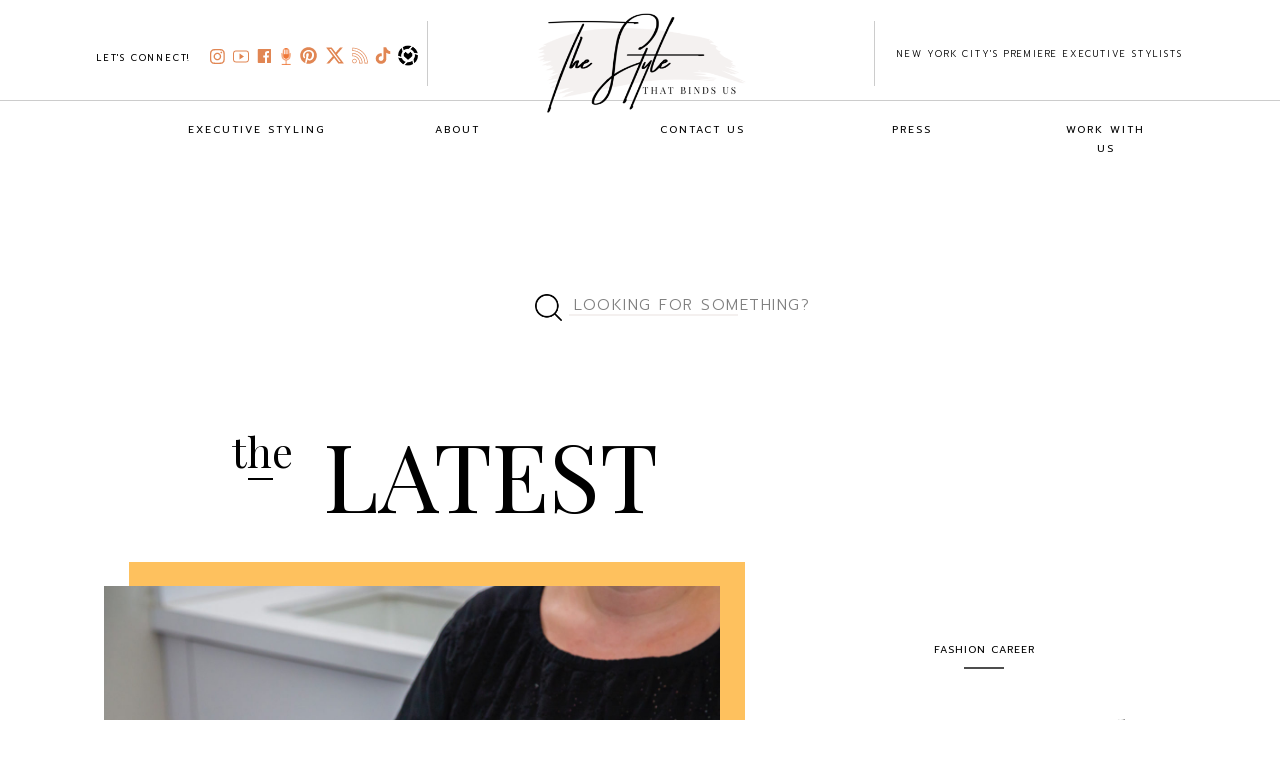

--- FILE ---
content_type: text/html; charset=UTF-8
request_url: https://thestylethatbindsus.com/tag/type-a-people/
body_size: 32201
content:
<!DOCTYPE html>
<html lang="en-US" class="d">
<head>
<link rel="stylesheet" type="text/css" href="//lib.showit.co/engine/2.4.3/showit.css" />
<meta name='robots' content='index, follow, max-image-preview:large, max-snippet:-1, max-video-preview:-1' />

	<!-- This site is optimized with the Yoast SEO plugin v26.8 - https://yoast.com/product/yoast-seo-wordpress/ -->
	<title>type a people Archives &#187; The Style That Binds Us</title>
	<link rel="canonical" href="https://thestylethatbindsus.com/tag/type-a-people/" />
	<meta property="og:locale" content="en_US" />
	<meta property="og:type" content="article" />
	<meta property="og:title" content="type a people Archives &#187; The Style That Binds Us" />
	<meta property="og:url" content="https://thestylethatbindsus.com/tag/type-a-people/" />
	<meta property="og:site_name" content="The Style That Binds Us" />
	<meta name="twitter:card" content="summary_large_image" />
	<meta name="twitter:site" content="@tstbu" />
	<script type="application/ld+json" class="yoast-schema-graph">{"@context":"https://schema.org","@graph":[{"@type":"CollectionPage","@id":"https://thestylethatbindsus.com/tag/type-a-people/","url":"https://thestylethatbindsus.com/tag/type-a-people/","name":"type a people Archives &#187; The Style That Binds Us","isPartOf":{"@id":"https://thestylethatbindsus.com/#website"},"primaryImageOfPage":{"@id":"https://thestylethatbindsus.com/tag/type-a-people/#primaryimage"},"image":{"@id":"https://thestylethatbindsus.com/tag/type-a-people/#primaryimage"},"thumbnailUrl":"https://thestylethatbindsus.com/wp-content/uploads/2016/11/IMG_0015.jpg","breadcrumb":{"@id":"https://thestylethatbindsus.com/tag/type-a-people/#breadcrumb"},"inLanguage":"en-US"},{"@type":"ImageObject","inLanguage":"en-US","@id":"https://thestylethatbindsus.com/tag/type-a-people/#primaryimage","url":"https://thestylethatbindsus.com/wp-content/uploads/2016/11/IMG_0015.jpg","contentUrl":"https://thestylethatbindsus.com/wp-content/uploads/2016/11/IMG_0015.jpg","width":2305,"height":1537,"caption":"why do i feel nauseous"},{"@type":"BreadcrumbList","@id":"https://thestylethatbindsus.com/tag/type-a-people/#breadcrumb","itemListElement":[{"@type":"ListItem","position":1,"name":"Home","item":"https://thestylethatbindsus.com/"},{"@type":"ListItem","position":2,"name":"type a people"}]},{"@type":"WebSite","@id":"https://thestylethatbindsus.com/#website","url":"https://thestylethatbindsus.com/","name":"The Style That Binds Us","description":"The Cross-Section of Style + Culture","publisher":{"@id":"https://thestylethatbindsus.com/#organization"},"potentialAction":[{"@type":"SearchAction","target":{"@type":"EntryPoint","urlTemplate":"https://thestylethatbindsus.com/?s={search_term_string}"},"query-input":{"@type":"PropertyValueSpecification","valueRequired":true,"valueName":"search_term_string"}}],"inLanguage":"en-US"},{"@type":"Organization","@id":"https://thestylethatbindsus.com/#organization","name":"The Style That Binds Us","url":"https://thestylethatbindsus.com/","logo":{"@type":"ImageObject","inLanguage":"en-US","@id":"https://thestylethatbindsus.com/#/schema/logo/image/","url":"https://thestylethatbindsus.com/wp-content/uploads/2020/12/tstbu.jpg","contentUrl":"https://thestylethatbindsus.com/wp-content/uploads/2020/12/tstbu.jpg","width":678,"height":346,"caption":"The Style That Binds Us"},"image":{"@id":"https://thestylethatbindsus.com/#/schema/logo/image/"},"sameAs":["https://www.facebook.com/thestylethatbindsus/","https://x.com/tstbu","https://www.instagram.com/thestylethatbindsus/","https://www.pinterest.com/thestylethatbindsus/","https://www.youtube.com/channel/UChFVuT_XmJMPPnrK7rjGbIw"]}]}</script>
	<!-- / Yoast SEO plugin. -->


<link rel="amphtml" href="https://thestylethatbindsus.com/tag/type-a-people/amp/" /><meta name="generator" content="AMP for WP 1.1.11"/><link rel='dns-prefetch' href='//www.googletagmanager.com' />
<link rel="alternate" type="application/rss+xml" title="The Style That Binds Us &raquo; Feed" href="https://thestylethatbindsus.com/feed/" />
<link rel="alternate" type="application/rss+xml" title="The Style That Binds Us &raquo; Comments Feed" href="https://thestylethatbindsus.com/comments/feed/" />
<link rel="alternate" type="application/rss+xml" title="The Style That Binds Us &raquo; type a people Tag Feed" href="https://thestylethatbindsus.com/tag/type-a-people/feed/" />
<script type="text/javascript">
/* <![CDATA[ */
window._wpemojiSettings = {"baseUrl":"https:\/\/s.w.org\/images\/core\/emoji\/16.0.1\/72x72\/","ext":".png","svgUrl":"https:\/\/s.w.org\/images\/core\/emoji\/16.0.1\/svg\/","svgExt":".svg","source":{"concatemoji":"https:\/\/thestylethatbindsus.com\/wp-includes\/js\/wp-emoji-release.min.js?ver=6.8.3"}};
/*! This file is auto-generated */
!function(s,n){var o,i,e;function c(e){try{var t={supportTests:e,timestamp:(new Date).valueOf()};sessionStorage.setItem(o,JSON.stringify(t))}catch(e){}}function p(e,t,n){e.clearRect(0,0,e.canvas.width,e.canvas.height),e.fillText(t,0,0);var t=new Uint32Array(e.getImageData(0,0,e.canvas.width,e.canvas.height).data),a=(e.clearRect(0,0,e.canvas.width,e.canvas.height),e.fillText(n,0,0),new Uint32Array(e.getImageData(0,0,e.canvas.width,e.canvas.height).data));return t.every(function(e,t){return e===a[t]})}function u(e,t){e.clearRect(0,0,e.canvas.width,e.canvas.height),e.fillText(t,0,0);for(var n=e.getImageData(16,16,1,1),a=0;a<n.data.length;a++)if(0!==n.data[a])return!1;return!0}function f(e,t,n,a){switch(t){case"flag":return n(e,"\ud83c\udff3\ufe0f\u200d\u26a7\ufe0f","\ud83c\udff3\ufe0f\u200b\u26a7\ufe0f")?!1:!n(e,"\ud83c\udde8\ud83c\uddf6","\ud83c\udde8\u200b\ud83c\uddf6")&&!n(e,"\ud83c\udff4\udb40\udc67\udb40\udc62\udb40\udc65\udb40\udc6e\udb40\udc67\udb40\udc7f","\ud83c\udff4\u200b\udb40\udc67\u200b\udb40\udc62\u200b\udb40\udc65\u200b\udb40\udc6e\u200b\udb40\udc67\u200b\udb40\udc7f");case"emoji":return!a(e,"\ud83e\udedf")}return!1}function g(e,t,n,a){var r="undefined"!=typeof WorkerGlobalScope&&self instanceof WorkerGlobalScope?new OffscreenCanvas(300,150):s.createElement("canvas"),o=r.getContext("2d",{willReadFrequently:!0}),i=(o.textBaseline="top",o.font="600 32px Arial",{});return e.forEach(function(e){i[e]=t(o,e,n,a)}),i}function t(e){var t=s.createElement("script");t.src=e,t.defer=!0,s.head.appendChild(t)}"undefined"!=typeof Promise&&(o="wpEmojiSettingsSupports",i=["flag","emoji"],n.supports={everything:!0,everythingExceptFlag:!0},e=new Promise(function(e){s.addEventListener("DOMContentLoaded",e,{once:!0})}),new Promise(function(t){var n=function(){try{var e=JSON.parse(sessionStorage.getItem(o));if("object"==typeof e&&"number"==typeof e.timestamp&&(new Date).valueOf()<e.timestamp+604800&&"object"==typeof e.supportTests)return e.supportTests}catch(e){}return null}();if(!n){if("undefined"!=typeof Worker&&"undefined"!=typeof OffscreenCanvas&&"undefined"!=typeof URL&&URL.createObjectURL&&"undefined"!=typeof Blob)try{var e="postMessage("+g.toString()+"("+[JSON.stringify(i),f.toString(),p.toString(),u.toString()].join(",")+"));",a=new Blob([e],{type:"text/javascript"}),r=new Worker(URL.createObjectURL(a),{name:"wpTestEmojiSupports"});return void(r.onmessage=function(e){c(n=e.data),r.terminate(),t(n)})}catch(e){}c(n=g(i,f,p,u))}t(n)}).then(function(e){for(var t in e)n.supports[t]=e[t],n.supports.everything=n.supports.everything&&n.supports[t],"flag"!==t&&(n.supports.everythingExceptFlag=n.supports.everythingExceptFlag&&n.supports[t]);n.supports.everythingExceptFlag=n.supports.everythingExceptFlag&&!n.supports.flag,n.DOMReady=!1,n.readyCallback=function(){n.DOMReady=!0}}).then(function(){return e}).then(function(){var e;n.supports.everything||(n.readyCallback(),(e=n.source||{}).concatemoji?t(e.concatemoji):e.wpemoji&&e.twemoji&&(t(e.twemoji),t(e.wpemoji)))}))}((window,document),window._wpemojiSettings);
/* ]]> */
</script>
<style id='wp-emoji-styles-inline-css' type='text/css'>

	img.wp-smiley, img.emoji {
		display: inline !important;
		border: none !important;
		box-shadow: none !important;
		height: 1em !important;
		width: 1em !important;
		margin: 0 0.07em !important;
		vertical-align: -0.1em !important;
		background: none !important;
		padding: 0 !important;
	}
</style>
<link rel='stylesheet' id='wp-block-library-css' href='https://thestylethatbindsus.com/wp-includes/css/dist/block-library/style.min.css?ver=6.8.3' type='text/css' media='all' />
<style id='classic-theme-styles-inline-css' type='text/css'>
/*! This file is auto-generated */
.wp-block-button__link{color:#fff;background-color:#32373c;border-radius:9999px;box-shadow:none;text-decoration:none;padding:calc(.667em + 2px) calc(1.333em + 2px);font-size:1.125em}.wp-block-file__button{background:#32373c;color:#fff;text-decoration:none}
</style>
<style id='global-styles-inline-css' type='text/css'>
:root{--wp--preset--aspect-ratio--square: 1;--wp--preset--aspect-ratio--4-3: 4/3;--wp--preset--aspect-ratio--3-4: 3/4;--wp--preset--aspect-ratio--3-2: 3/2;--wp--preset--aspect-ratio--2-3: 2/3;--wp--preset--aspect-ratio--16-9: 16/9;--wp--preset--aspect-ratio--9-16: 9/16;--wp--preset--color--black: #000000;--wp--preset--color--cyan-bluish-gray: #abb8c3;--wp--preset--color--white: #ffffff;--wp--preset--color--pale-pink: #f78da7;--wp--preset--color--vivid-red: #cf2e2e;--wp--preset--color--luminous-vivid-orange: #ff6900;--wp--preset--color--luminous-vivid-amber: #fcb900;--wp--preset--color--light-green-cyan: #7bdcb5;--wp--preset--color--vivid-green-cyan: #00d084;--wp--preset--color--pale-cyan-blue: #8ed1fc;--wp--preset--color--vivid-cyan-blue: #0693e3;--wp--preset--color--vivid-purple: #9b51e0;--wp--preset--gradient--vivid-cyan-blue-to-vivid-purple: linear-gradient(135deg,rgba(6,147,227,1) 0%,rgb(155,81,224) 100%);--wp--preset--gradient--light-green-cyan-to-vivid-green-cyan: linear-gradient(135deg,rgb(122,220,180) 0%,rgb(0,208,130) 100%);--wp--preset--gradient--luminous-vivid-amber-to-luminous-vivid-orange: linear-gradient(135deg,rgba(252,185,0,1) 0%,rgba(255,105,0,1) 100%);--wp--preset--gradient--luminous-vivid-orange-to-vivid-red: linear-gradient(135deg,rgba(255,105,0,1) 0%,rgb(207,46,46) 100%);--wp--preset--gradient--very-light-gray-to-cyan-bluish-gray: linear-gradient(135deg,rgb(238,238,238) 0%,rgb(169,184,195) 100%);--wp--preset--gradient--cool-to-warm-spectrum: linear-gradient(135deg,rgb(74,234,220) 0%,rgb(151,120,209) 20%,rgb(207,42,186) 40%,rgb(238,44,130) 60%,rgb(251,105,98) 80%,rgb(254,248,76) 100%);--wp--preset--gradient--blush-light-purple: linear-gradient(135deg,rgb(255,206,236) 0%,rgb(152,150,240) 100%);--wp--preset--gradient--blush-bordeaux: linear-gradient(135deg,rgb(254,205,165) 0%,rgb(254,45,45) 50%,rgb(107,0,62) 100%);--wp--preset--gradient--luminous-dusk: linear-gradient(135deg,rgb(255,203,112) 0%,rgb(199,81,192) 50%,rgb(65,88,208) 100%);--wp--preset--gradient--pale-ocean: linear-gradient(135deg,rgb(255,245,203) 0%,rgb(182,227,212) 50%,rgb(51,167,181) 100%);--wp--preset--gradient--electric-grass: linear-gradient(135deg,rgb(202,248,128) 0%,rgb(113,206,126) 100%);--wp--preset--gradient--midnight: linear-gradient(135deg,rgb(2,3,129) 0%,rgb(40,116,252) 100%);--wp--preset--font-size--small: 13px;--wp--preset--font-size--medium: 20px;--wp--preset--font-size--large: 36px;--wp--preset--font-size--x-large: 42px;--wp--preset--spacing--20: 0.44rem;--wp--preset--spacing--30: 0.67rem;--wp--preset--spacing--40: 1rem;--wp--preset--spacing--50: 1.5rem;--wp--preset--spacing--60: 2.25rem;--wp--preset--spacing--70: 3.38rem;--wp--preset--spacing--80: 5.06rem;--wp--preset--shadow--natural: 6px 6px 9px rgba(0, 0, 0, 0.2);--wp--preset--shadow--deep: 12px 12px 50px rgba(0, 0, 0, 0.4);--wp--preset--shadow--sharp: 6px 6px 0px rgba(0, 0, 0, 0.2);--wp--preset--shadow--outlined: 6px 6px 0px -3px rgba(255, 255, 255, 1), 6px 6px rgba(0, 0, 0, 1);--wp--preset--shadow--crisp: 6px 6px 0px rgba(0, 0, 0, 1);}:where(.is-layout-flex){gap: 0.5em;}:where(.is-layout-grid){gap: 0.5em;}body .is-layout-flex{display: flex;}.is-layout-flex{flex-wrap: wrap;align-items: center;}.is-layout-flex > :is(*, div){margin: 0;}body .is-layout-grid{display: grid;}.is-layout-grid > :is(*, div){margin: 0;}:where(.wp-block-columns.is-layout-flex){gap: 2em;}:where(.wp-block-columns.is-layout-grid){gap: 2em;}:where(.wp-block-post-template.is-layout-flex){gap: 1.25em;}:where(.wp-block-post-template.is-layout-grid){gap: 1.25em;}.has-black-color{color: var(--wp--preset--color--black) !important;}.has-cyan-bluish-gray-color{color: var(--wp--preset--color--cyan-bluish-gray) !important;}.has-white-color{color: var(--wp--preset--color--white) !important;}.has-pale-pink-color{color: var(--wp--preset--color--pale-pink) !important;}.has-vivid-red-color{color: var(--wp--preset--color--vivid-red) !important;}.has-luminous-vivid-orange-color{color: var(--wp--preset--color--luminous-vivid-orange) !important;}.has-luminous-vivid-amber-color{color: var(--wp--preset--color--luminous-vivid-amber) !important;}.has-light-green-cyan-color{color: var(--wp--preset--color--light-green-cyan) !important;}.has-vivid-green-cyan-color{color: var(--wp--preset--color--vivid-green-cyan) !important;}.has-pale-cyan-blue-color{color: var(--wp--preset--color--pale-cyan-blue) !important;}.has-vivid-cyan-blue-color{color: var(--wp--preset--color--vivid-cyan-blue) !important;}.has-vivid-purple-color{color: var(--wp--preset--color--vivid-purple) !important;}.has-black-background-color{background-color: var(--wp--preset--color--black) !important;}.has-cyan-bluish-gray-background-color{background-color: var(--wp--preset--color--cyan-bluish-gray) !important;}.has-white-background-color{background-color: var(--wp--preset--color--white) !important;}.has-pale-pink-background-color{background-color: var(--wp--preset--color--pale-pink) !important;}.has-vivid-red-background-color{background-color: var(--wp--preset--color--vivid-red) !important;}.has-luminous-vivid-orange-background-color{background-color: var(--wp--preset--color--luminous-vivid-orange) !important;}.has-luminous-vivid-amber-background-color{background-color: var(--wp--preset--color--luminous-vivid-amber) !important;}.has-light-green-cyan-background-color{background-color: var(--wp--preset--color--light-green-cyan) !important;}.has-vivid-green-cyan-background-color{background-color: var(--wp--preset--color--vivid-green-cyan) !important;}.has-pale-cyan-blue-background-color{background-color: var(--wp--preset--color--pale-cyan-blue) !important;}.has-vivid-cyan-blue-background-color{background-color: var(--wp--preset--color--vivid-cyan-blue) !important;}.has-vivid-purple-background-color{background-color: var(--wp--preset--color--vivid-purple) !important;}.has-black-border-color{border-color: var(--wp--preset--color--black) !important;}.has-cyan-bluish-gray-border-color{border-color: var(--wp--preset--color--cyan-bluish-gray) !important;}.has-white-border-color{border-color: var(--wp--preset--color--white) !important;}.has-pale-pink-border-color{border-color: var(--wp--preset--color--pale-pink) !important;}.has-vivid-red-border-color{border-color: var(--wp--preset--color--vivid-red) !important;}.has-luminous-vivid-orange-border-color{border-color: var(--wp--preset--color--luminous-vivid-orange) !important;}.has-luminous-vivid-amber-border-color{border-color: var(--wp--preset--color--luminous-vivid-amber) !important;}.has-light-green-cyan-border-color{border-color: var(--wp--preset--color--light-green-cyan) !important;}.has-vivid-green-cyan-border-color{border-color: var(--wp--preset--color--vivid-green-cyan) !important;}.has-pale-cyan-blue-border-color{border-color: var(--wp--preset--color--pale-cyan-blue) !important;}.has-vivid-cyan-blue-border-color{border-color: var(--wp--preset--color--vivid-cyan-blue) !important;}.has-vivid-purple-border-color{border-color: var(--wp--preset--color--vivid-purple) !important;}.has-vivid-cyan-blue-to-vivid-purple-gradient-background{background: var(--wp--preset--gradient--vivid-cyan-blue-to-vivid-purple) !important;}.has-light-green-cyan-to-vivid-green-cyan-gradient-background{background: var(--wp--preset--gradient--light-green-cyan-to-vivid-green-cyan) !important;}.has-luminous-vivid-amber-to-luminous-vivid-orange-gradient-background{background: var(--wp--preset--gradient--luminous-vivid-amber-to-luminous-vivid-orange) !important;}.has-luminous-vivid-orange-to-vivid-red-gradient-background{background: var(--wp--preset--gradient--luminous-vivid-orange-to-vivid-red) !important;}.has-very-light-gray-to-cyan-bluish-gray-gradient-background{background: var(--wp--preset--gradient--very-light-gray-to-cyan-bluish-gray) !important;}.has-cool-to-warm-spectrum-gradient-background{background: var(--wp--preset--gradient--cool-to-warm-spectrum) !important;}.has-blush-light-purple-gradient-background{background: var(--wp--preset--gradient--blush-light-purple) !important;}.has-blush-bordeaux-gradient-background{background: var(--wp--preset--gradient--blush-bordeaux) !important;}.has-luminous-dusk-gradient-background{background: var(--wp--preset--gradient--luminous-dusk) !important;}.has-pale-ocean-gradient-background{background: var(--wp--preset--gradient--pale-ocean) !important;}.has-electric-grass-gradient-background{background: var(--wp--preset--gradient--electric-grass) !important;}.has-midnight-gradient-background{background: var(--wp--preset--gradient--midnight) !important;}.has-small-font-size{font-size: var(--wp--preset--font-size--small) !important;}.has-medium-font-size{font-size: var(--wp--preset--font-size--medium) !important;}.has-large-font-size{font-size: var(--wp--preset--font-size--large) !important;}.has-x-large-font-size{font-size: var(--wp--preset--font-size--x-large) !important;}
:where(.wp-block-post-template.is-layout-flex){gap: 1.25em;}:where(.wp-block-post-template.is-layout-grid){gap: 1.25em;}
:where(.wp-block-columns.is-layout-flex){gap: 2em;}:where(.wp-block-columns.is-layout-grid){gap: 2em;}
:root :where(.wp-block-pullquote){font-size: 1.5em;line-height: 1.6;}
</style>
<link rel='stylesheet' id='pub-style-css' href='https://thestylethatbindsus.com/wp-content/themes/showit/pubs/lct57i-uragdw7qyoigyfg/20250902164906Sk42dd2/assets/pub.css?ver=1756831757' type='text/css' media='all' />
<script type="text/javascript" src="https://thestylethatbindsus.com/wp-includes/js/jquery/jquery.min.js?ver=3.7.1" id="jquery-core-js"></script>
<script type="text/javascript" id="jquery-core-js-after">
/* <![CDATA[ */
$ = jQuery;
/* ]]> */
</script>
<script type="text/javascript" src="https://thestylethatbindsus.com/wp-content/themes/showit/pubs/lct57i-uragdw7qyoigyfg/20250902164906Sk42dd2/assets/pub.js?ver=1756831757" id="pub-script-js"></script>

<!-- Google tag (gtag.js) snippet added by Site Kit -->
<!-- Google Analytics snippet added by Site Kit -->
<script type="text/javascript" src="https://www.googletagmanager.com/gtag/js?id=GT-K466RB2" id="google_gtagjs-js" async></script>
<script type="text/javascript" id="google_gtagjs-js-after">
/* <![CDATA[ */
window.dataLayer = window.dataLayer || [];function gtag(){dataLayer.push(arguments);}
gtag("set","linker",{"domains":["thestylethatbindsus.com"]});
gtag("js", new Date());
gtag("set", "developer_id.dZTNiMT", true);
gtag("config", "GT-K466RB2");
/* ]]> */
</script>
<link rel="https://api.w.org/" href="https://thestylethatbindsus.com/wp-json/" /><link rel="alternate" title="JSON" type="application/json" href="https://thestylethatbindsus.com/wp-json/wp/v2/tags/14648" /><link rel="EditURI" type="application/rsd+xml" title="RSD" href="https://thestylethatbindsus.com/xmlrpc.php?rsd" />
<meta name="generator" content="Site Kit by Google 1.170.0" /><!-- Facebook Pixel Code -->
<script>
  !function(f,b,e,v,n,t,s)
  {if(f.fbq)return;n=f.fbq=function(){n.callMethod?
  n.callMethod.apply(n,arguments):n.queue.push(arguments)};
  if(!f._fbq)f._fbq=n;n.push=n;n.loaded=!0;n.version='2.0';
  n.queue=[];t=b.createElement(e);t.async=!0;
  t.src=v;s=b.getElementsByTagName(e)[0];
  s.parentNode.insertBefore(t,s)}(window, document,'script',
  'https://connect.facebook.net/en_US/fbevents.js');
  fbq('init', '1649971945316412');
  fbq('track', 'PageView');
</script>
<noscript><img height="1" width="1" style="display:none"
  src="https://www.facebook.com/tr?id=1649971945316412&ev=PageView&noscript=1"
/></noscript>
<!-- End Facebook Pixel Code -->

<!-- Global site tag (gtag.js) - Google Ads: 732110221 --> <script async src="https://www.googletagmanager.com/gtag/js?id=AW-732110221"></script> <script> window.dataLayer = window.dataLayer || []; function gtag(){dataLayer.push(arguments);} gtag('js', new Date()); gtag('config', 'AW-732110221'); </script> 

<meta name="google-site-verification" content="y2CO2r2AU9rO3qBmoeJ4gprBwfWUXRxiJ0zaRiVuWHk" />

<!-- Google Tag Manager -->
<script>(function(w,d,s,l,i){w[l]=w[l]||[];w[l].push({'gtm.start':
new Date().getTime(),event:'gtm.js'});var f=d.getElementsByTagName(s)[0],
j=d.createElement(s),dl=l!='dataLayer'?'&l='+l:'';j.async=true;j.src=
'https://www.googletagmanager.com/gtm.js?id='+i+dl;f.parentNode.insertBefore(j,f);
})(window,document,'script','dataLayer','GTM-K5J49SCK');</script>
<!-- End Google Tag Manager -->

<style data-context="foundation-flickity-css">/*! Flickity v2.0.2
http://flickity.metafizzy.co
---------------------------------------------- */.flickity-enabled{position:relative}.flickity-enabled:focus{outline:0}.flickity-viewport{overflow:hidden;position:relative;height:100%}.flickity-slider{position:absolute;width:100%;height:100%}.flickity-enabled.is-draggable{-webkit-tap-highlight-color:transparent;tap-highlight-color:transparent;-webkit-user-select:none;-moz-user-select:none;-ms-user-select:none;user-select:none}.flickity-enabled.is-draggable .flickity-viewport{cursor:move;cursor:-webkit-grab;cursor:grab}.flickity-enabled.is-draggable .flickity-viewport.is-pointer-down{cursor:-webkit-grabbing;cursor:grabbing}.flickity-prev-next-button{position:absolute;top:50%;width:44px;height:44px;border:none;border-radius:50%;background:#fff;background:hsla(0,0%,100%,.75);cursor:pointer;-webkit-transform:translateY(-50%);transform:translateY(-50%)}.flickity-prev-next-button:hover{background:#fff}.flickity-prev-next-button:focus{outline:0;box-shadow:0 0 0 5px #09f}.flickity-prev-next-button:active{opacity:.6}.flickity-prev-next-button.previous{left:10px}.flickity-prev-next-button.next{right:10px}.flickity-rtl .flickity-prev-next-button.previous{left:auto;right:10px}.flickity-rtl .flickity-prev-next-button.next{right:auto;left:10px}.flickity-prev-next-button:disabled{opacity:.3;cursor:auto}.flickity-prev-next-button svg{position:absolute;left:20%;top:20%;width:60%;height:60%}.flickity-prev-next-button .arrow{fill:#333}.flickity-page-dots{position:absolute;width:100%;bottom:-25px;padding:0;margin:0;list-style:none;text-align:center;line-height:1}.flickity-rtl .flickity-page-dots{direction:rtl}.flickity-page-dots .dot{display:inline-block;width:10px;height:10px;margin:0 8px;background:#333;border-radius:50%;opacity:.25;cursor:pointer}.flickity-page-dots .dot.is-selected{opacity:1}</style><style data-context="foundation-slideout-css">.slideout-menu{position:fixed;left:0;top:0;bottom:0;right:auto;z-index:0;width:256px;overflow-y:auto;-webkit-overflow-scrolling:touch;display:none}.slideout-menu.pushit-right{left:auto;right:0}.slideout-panel{position:relative;z-index:1;will-change:transform}.slideout-open,.slideout-open .slideout-panel,.slideout-open body{overflow:hidden}.slideout-open .slideout-menu{display:block}.pushit{display:none}</style>
<!-- Google AdSense meta tags added by Site Kit -->
<meta name="google-adsense-platform-account" content="ca-host-pub-2644536267352236">
<meta name="google-adsense-platform-domain" content="sitekit.withgoogle.com">
<!-- End Google AdSense meta tags added by Site Kit -->
<style type="text/css">.recentcomments a{display:inline !important;padding:0 !important;margin:0 !important;}</style>
<!-- Google Tag Manager snippet added by Site Kit -->
<script type="text/javascript">
/* <![CDATA[ */

			( function( w, d, s, l, i ) {
				w[l] = w[l] || [];
				w[l].push( {'gtm.start': new Date().getTime(), event: 'gtm.js'} );
				var f = d.getElementsByTagName( s )[0],
					j = d.createElement( s ), dl = l != 'dataLayer' ? '&l=' + l : '';
				j.async = true;
				j.src = 'https://www.googletagmanager.com/gtm.js?id=' + i + dl;
				f.parentNode.insertBefore( j, f );
			} )( window, document, 'script', 'dataLayer', 'GTM-K5J49SCK' );
			
/* ]]> */
</script>

<!-- End Google Tag Manager snippet added by Site Kit -->
<style>.ios7.web-app-mode.has-fixed header{ background-color: rgba(3,122,221,.88);}</style>		<style type="text/css" id="wp-custom-css">
			.youtube-responsive-container {
position:relative;
padding-bottom:56.25%;
padding-top:30px;
height:0;
overflow:hidden;
}

.youtube-responsive-container iframe, .youtube-responsive-container object, .youtube-responsive-container embed {
position:absolute;
top:0;
left:0;
width:100%;
height:100%;
}		</style>
		
<meta charset="UTF-8" />
<meta name="viewport" content="width=device-width, initial-scale=1" />
<link rel="icon" type="image/png" href="//static.showit.co/200/SQV4F46sQNuTRACliFn46g/78736/tstbu_favicon_300x300.png" />
<link rel="preconnect" href="https://static.showit.co" />

<link rel="preconnect" href="https://fonts.googleapis.com">
<link rel="preconnect" href="https://fonts.gstatic.com" crossorigin>
<link href="https://fonts.googleapis.com/css?family=Prompt:300|Prompt:regular|Playfair+Display:regular|Montserrat:400|Oswald:regular" rel="stylesheet" type="text/css"/>
<script id="init_data" type="application/json">
{"mobile":{"w":320,"bgMediaType":"none","bgFillType":"color","bgColor":"colors-7"},"desktop":{"w":1200,"defaultTrIn":{"type":"fade"},"defaultTrOut":{"type":"fade"},"bgColor":"colors-7","bgMediaType":"none","bgFillType":"color"},"sid":"lct57i-uragdw7qyoigyfg","break":768,"assetURL":"//static.showit.co","contactFormId":"78736/189692","cfAction":"aHR0cHM6Ly9jbGllbnRzZXJ2aWNlLnNob3dpdC5jby9jb250YWN0Zm9ybQ==","sgAction":"aHR0cHM6Ly9jbGllbnRzZXJ2aWNlLnNob3dpdC5jby9zb2NpYWxncmlk","blockData":[{"slug":"navigation","visible":"a","states":[{"d":{"bgFillType":"color","bgColor":"#000000:0","bgMediaType":"none"},"m":{"bgFillType":"color","bgColor":"#000000:0","bgMediaType":"none"},"slug":"view-1"},{"d":{"bgFillType":"color","bgColor":"#000000:0","bgMediaType":"none"},"m":{"bgFillType":"color","bgColor":"#000000:0","bgMediaType":"none"},"slug":"view-1-2"},{"d":{"bgFillType":"color","bgColor":"#000000:0","bgMediaType":"none"},"m":{"bgFillType":"color","bgColor":"#000000:0","bgMediaType":"none"},"slug":"view-1-5"},{"d":{"bgFillType":"color","bgColor":"#000000:0","bgMediaType":"none"},"m":{"bgFillType":"color","bgColor":"#000000:0","bgMediaType":"none"},"slug":"view-1-6"},{"d":{"bgFillType":"color","bgColor":"#000000:0","bgMediaType":"none"},"m":{"bgFillType":"color","bgColor":"#000000:0","bgMediaType":"none"},"slug":"view-1-7"}],"d":{"h":151,"w":1200,"locking":{"side":"st","scrollOffset":1},"bgFillType":"color","bgColor":"colors-7","bgMediaType":"video","bgLoop":"1","bgOpacity":100,"bgPos":"cm","bgScale":"cover","bgScroll":"p"},"m":{"h":81,"w":320,"bgFillType":"color","bgColor":"colors-7","bgMediaType":"none"},"stateTrans":[{},{},{},{},{}]},{"slug":"buffer","visible":"d","states":[],"d":{"h":100,"w":1200,"bgFillType":"color","bgColor":"colors-7","bgMediaType":"none"},"m":{"h":100,"w":320,"bgFillType":"color","bgColor":"colors-7","bgMediaType":"none"}},{"slug":"search-bar","visible":"a","states":[],"d":{"h":75,"w":1200,"bgFillType":"color","bgColor":"colors-7","bgMediaType":"none"},"m":{"h":80,"w":320,"bgFillType":"color","bgColor":"colors-7","bgMediaType":"none"}},{"slug":"header","visible":"a","states":[],"d":{"h":189,"w":1200,"bgFillType":"color","bgColor":"colors-7","bgMediaType":"none"},"m":{"h":100,"w":320,"bgFillType":"color","bgColor":"colors-7","bgMediaType":"none"}},{"slug":"featured-posts","visible":"a","states":[],"d":{"h":580,"w":1200,"nature":"dH","bgFillType":"color","bgColor":"colors-7","bgMediaType":"none"},"m":{"h":400,"w":320,"bgFillType":"color","bgColor":"#FFFFFF","bgMediaType":"none"}},{"slug":"trigger-for-newsletter-popup","visible":"a","states":[],"d":{"h":2,"w":1200,"bgFillType":"color","bgColor":"colors-7","bgMediaType":"none"},"m":{"h":2,"w":320,"bgFillType":"color","bgColor":"colors-7","bgMediaType":"none"}},{"slug":"posts","visible":"a","states":[{"d":{"bgFillType":"color","bgColor":"#000000:0","bgMediaType":"none"},"m":{"bgFillType":"color","bgColor":"#000000:0","bgMediaType":"none"},"slug":"view-1"},{"d":{"bgFillType":"color","bgColor":"#000000:0","bgMediaType":"none"},"m":{"bgFillType":"color","bgColor":"#000000:0","bgMediaType":"none"},"slug":"view-2"},{"d":{"bgFillType":"color","bgColor":"#000000:0","bgMediaType":"none"},"m":{"bgFillType":"color","bgColor":"#000000:0","bgMediaType":"none"},"slug":"view-3"}],"d":{"h":650,"w":1200,"nature":"dH","bgFillType":"color","bgColor":"colors-7","bgMediaType":"none"},"m":{"h":1350,"w":320,"nature":"dH","bgFillType":"color","bgColor":"#FFFFFF","bgMediaType":"none"},"stateTrans":[{},{},{}]},{"slug":"load-more-posts","visible":"a","states":[],"d":{"h":75,"w":1200,"bgFillType":"color","bgColor":"colors-7","bgMediaType":"none"},"m":{"h":80,"w":320,"bgFillType":"color","bgColor":"colors-7","bgMediaType":"none"}},{"slug":"newsletter","visible":"a","states":[{"d":{"bgFillType":"color","bgColor":"#000000:0","bgMediaType":"none"},"m":{"bgFillType":"color","bgColor":"#000000:0","bgMediaType":"none"},"slug":"signup"},{"d":{"bgFillType":"color","bgColor":"#000000:0","bgMediaType":"none"},"m":{"bgFillType":"color","bgColor":"#000000:0","bgMediaType":"none"},"slug":"thanks"}],"d":{"h":200,"w":1200,"bgFillType":"color","bgColor":"colors-7","bgMediaType":"none"},"m":{"h":200,"w":320,"bgFillType":"color","bgColor":"colors-7","bgMediaType":"none"},"stateTrans":[{},{}]},{"slug":"footer","visible":"a","states":[],"d":{"h":236,"w":1200,"bgFillType":"color","bgColor":"#f2f0ed","bgMediaType":"none"},"m":{"h":530,"w":320,"bgFillType":"color","bgColor":"#f2f0ed","bgMediaType":"none"}},{"slug":"end-post-loop","visible":"m","states":[{"d":{"bgFillType":"color","bgColor":"#000000:0","bgMediaType":"none"},"m":{"bgFillType":"color","bgColor":"#000000:0","bgMediaType":"none"},"slug":"view-1"},{"d":{"bgFillType":"color","bgColor":"#000000:0","bgMediaType":"none"},"m":{"bgFillType":"color","bgColor":"#000000:0","bgMediaType":"none"},"slug":"view-1-4"},{"d":{"bgFillType":"color","bgColor":"#000000:0","bgMediaType":"none"},"m":{"bgFillType":"color","bgColor":"#000000:0","bgMediaType":"none"},"slug":"view-1-3"},{"d":{"bgFillType":"color","bgColor":"#000000:0","bgMediaType":"none"},"m":{"bgFillType":"color","bgColor":"#000000:0","bgMediaType":"none"},"slug":"view-1-5"},{"d":{"bgFillType":"color","bgColor":"#000000:0","bgMediaType":"none"},"m":{"bgFillType":"color","bgColor":"#000000:0","bgMediaType":"none"},"slug":"view-1-6"}],"d":{"h":400,"w":1200,"bgFillType":"color","bgColor":"#FFFFFF","bgMediaType":"none"},"m":{"h":600,"w":320,"locking":{"side":"t"},"bgFillType":"color","bgColor":"#f9f9f9","bgMediaType":"none"},"stateTrans":[{},{},{},{},{}]}],"elementData":[{"type":"icon","visible":"m","id":"navigation_view-1_1","blockId":"navigation","m":{"x":271,"y":3,"w":45,"h":45,"a":0},"d":{"x":550,"y":27,"w":100,"h":100,"a":0},"pc":[{"type":"show","block":"end-post-loop"},{"type":"hide","block":"navigation"}]},{"type":"simple","visible":"d","id":"navigation_view-1_4","blockId":"navigation","m":{"x":48,"y":8,"w":224,"h":35,"a":0},"d":{"x":-23,"y":100.25,"w":1251,"h":1,"a":0,"lockH":"s"}},{"type":"simple","visible":"d","id":"navigation_view-1_5","blockId":"navigation","m":{"x":48,"y":8,"w":224,"h":35,"a":0},"d":{"x":387,"y":21.25,"w":1,"h":64.4,"a":0}},{"type":"simple","visible":"d","id":"navigation_view-1_6","blockId":"navigation","m":{"x":48,"y":8,"w":224,"h":35,"a":0},"d":{"x":833.5,"y":21.25,"w":1,"h":64.4,"a":0}},{"type":"graphic","visible":"a","id":"navigation_view-1_7","blockId":"navigation","m":{"x":7,"y":5,"w":124,"h":66,"a":0},"d":{"x":495,"y":13,"w":211,"h":100,"a":0},"c":{"key":"gGsk6uZeTFmfC_nDjhoVLQ/78736/tstbu_logo_design_file_lowercase_t.png","aspect_ratio":2.19159}},{"type":"text","visible":"d","id":"navigation_view-1_8","blockId":"navigation","m":{"x":122,"y":18,"w":75.60000000000001,"h":14,"a":0},"d":{"x":857,"y":46,"w":316,"h":14,"a":0}},{"type":"icon","visible":"d","id":"navigation_view-1_9","blockId":"navigation","m":{"x":135,"y":0,"w":50,"h":50,"a":0},"d":{"x":169,"y":49,"w":16.065,"h":14.831,"a":0}},{"type":"icon","visible":"d","id":"navigation_view-1_10","blockId":"navigation","m":{"x":135,"y":200,"w":50,"h":50,"a":0},"d":{"x":217,"y":48,"w":15.219,"h":15.702,"a":0}},{"type":"text","visible":"d","id":"navigation_view-1_11","blockId":"navigation","m":{"x":122,"y":18,"w":75.60000000000001,"h":14,"a":0},"d":{"x":56,"y":50,"w":104,"h":14,"a":0}},{"type":"icon","visible":"d","id":"navigation_view-1_12","blockId":"navigation","m":{"x":154,"y":14,"w":33,"h":33,"a":0},"d":{"x":193,"y":48,"w":16,"h":17,"a":0}},{"type":"graphic","visible":"d","id":"navigation_view-1_13","blockId":"navigation","m":{"x":150,"y":8,"w":21,"h":35,"a":0},"d":{"x":241,"y":48,"w":10,"h":17,"a":0},"c":{"key":"K_ichif1QZuKyQ-wcaaaoQ/78736/podcast_icon.png","aspect_ratio":0.59031}},{"type":"icon","visible":"a","id":"navigation_view-1_14","blockId":"navigation","m":{"x":549,"y":26,"w":50,"h":50,"a":0},"d":{"x":259,"y":42,"w":19,"h":27,"a":0}},{"type":"icon","visible":"a","id":"navigation_view-1_15","blockId":"navigation","m":{"x":527,"y":56,"w":50,"h":50,"a":0},"d":{"x":281,"y":45,"w":28,"h":21,"a":0}},{"type":"icon","visible":"a","id":"navigation_view-1_16","blockId":"navigation","m":{"x":274,"y":-63,"w":50,"h":50,"a":0},"d":{"x":306,"y":45,"w":28,"h":21,"a":0}},{"type":"icon","visible":"a","id":"navigation_view-1_17","blockId":"navigation","m":{"x":142,"y":-59,"w":50,"h":50,"a":0},"d":{"x":329,"y":45,"w":28,"h":21,"a":0}},{"type":"graphic","visible":"a","id":"navigation_view-1_18","blockId":"navigation","m":{"x":365,"y":-91,"w":49,"h":49,"a":0},"d":{"x":354,"y":45,"w":28,"h":21,"a":0},"c":{"key":"5Dc9Tt0VQnSY53MknoQrBg/78736/liketoknow_it_icon.png","aspect_ratio":1}},{"type":"text","visible":"d","id":"navigation_view-1_19","blockId":"navigation","m":{"x":122,"y":18,"w":75.60000000000001,"h":14,"a":0},"d":{"x":388,"y":120,"w":58,"h":16,"a":0}},{"type":"text","visible":"d","id":"navigation_view-1_20","blockId":"navigation","m":{"x":122,"y":18,"w":75.60000000000001,"h":14,"a":0},"d":{"x":1015,"y":120,"w":101,"h":16,"a":0}},{"type":"text","visible":"d","id":"navigation_view-1_21","blockId":"navigation","m":{"x":122,"y":18,"w":75.60000000000001,"h":14,"a":0},"d":{"x":619,"y":120,"w":87,"h":16,"a":0}},{"type":"text","visible":"d","id":"navigation_view-1_22","blockId":"navigation","m":{"x":122,"y":18,"w":75.60000000000001,"h":14,"a":0},"d":{"x":828,"y":120,"w":87,"h":16,"a":0}},{"type":"text","visible":"d","id":"navigation_view-1_23","blockId":"navigation","m":{"x":122,"y":18,"w":75.60000000000001,"h":14,"a":0},"d":{"x":144,"y":120,"w":146,"h":16,"a":0}},{"type":"simple","visible":"d","id":"navigation_view-1-2_0","blockId":"navigation","m":{"x":48,"y":8,"w":224,"h":35,"a":0},"d":{"x":-23,"y":100.25,"w":1251,"h":1,"a":0,"lockH":"s"}},{"type":"simple","visible":"d","id":"navigation_view-1-2_1","blockId":"navigation","m":{"x":48,"y":8,"w":224,"h":35,"a":0},"d":{"x":387,"y":21.25,"w":1,"h":64.4,"a":0}},{"type":"simple","visible":"d","id":"navigation_view-1-2_2","blockId":"navigation","m":{"x":48,"y":8,"w":224,"h":35,"a":0},"d":{"x":833.5,"y":21.25,"w":1,"h":64.4,"a":0}},{"type":"icon","visible":"m","id":"navigation_view-1-2_4","blockId":"navigation","m":{"x":271,"y":3,"w":45,"h":45,"a":0},"d":{"x":550,"y":27,"w":100,"h":100,"a":0},"pc":[{"type":"show","block":"end-post-loop"},{"type":"hide","block":"navigation"}]},{"type":"graphic","visible":"a","id":"navigation_view-1-2_5","blockId":"navigation","m":{"x":7,"y":5,"w":124,"h":66,"a":0},"d":{"x":495,"y":13,"w":211,"h":100,"a":0},"c":{"key":"gGsk6uZeTFmfC_nDjhoVLQ/78736/tstbu_logo_design_file_lowercase_t.png","aspect_ratio":2.19159}},{"type":"text","visible":"d","id":"navigation_view-1-2_8","blockId":"navigation","m":{"x":122,"y":18,"w":75.60000000000001,"h":14,"a":0},"d":{"x":847,"y":46,"w":273,"h":14,"a":0}},{"type":"graphic","visible":"d","id":"navigation_view-1-2_9","blockId":"navigation","m":{"x":143,"y":8,"w":35,"h":35,"a":0},"d":{"x":1118,"y":45,"w":16,"h":16,"a":0},"c":{"key":"78sGuKh3SjKCGw91qYySsg/78736/gift_icon.png","aspect_ratio":1.00169}},{"type":"simple","visible":"a","id":"navigation_view-1-2_10","blockId":"navigation","m":{"x":167,"y":41,"w":138,"h":24,"a":0},"d":{"x":456,"y":146,"w":211,"h":276,"a":0}},{"type":"text","visible":"a","id":"navigation_view-1-2_11","blockId":"navigation","m":{"x":72,"y":62,"w":113,"h":27,"a":0},"d":{"x":465,"y":175,"w":42,"h":15,"a":0}},{"type":"text","visible":"a","id":"navigation_view-1-2_12","blockId":"navigation","m":{"x":192,"y":43,"w":113,"h":27,"a":0},"d":{"x":465,"y":159,"w":42,"h":15,"a":0}},{"type":"text","visible":"a","id":"navigation_view-1-2_13","blockId":"navigation","m":{"x":192,"y":48,"w":113,"h":27,"a":0},"d":{"x":465,"y":191,"w":42,"h":15,"a":0}},{"type":"text","visible":"a","id":"navigation_view-1-2_14","blockId":"navigation","m":{"x":131,"y":71,"w":113,"h":27,"a":0},"d":{"x":465,"y":206,"w":162,"h":15,"a":0}},{"type":"text","visible":"a","id":"navigation_view-1-2_15","blockId":"navigation","m":{"x":144,"y":172,"w":113,"h":27,"a":0},"d":{"x":465,"y":223,"w":162,"h":15,"a":0}},{"type":"text","visible":"a","id":"navigation_view-1-2_16","blockId":"navigation","m":{"x":69,"y":119,"w":113,"h":27,"a":0},"d":{"x":465,"y":238,"w":162,"h":15,"a":0}},{"type":"text","visible":"a","id":"navigation_view-1-2_17","blockId":"navigation","m":{"x":128,"y":68,"w":113,"h":27,"a":0},"d":{"x":465,"y":254,"w":162,"h":15,"a":0}},{"type":"text","visible":"a","id":"navigation_view-1-2_18","blockId":"navigation","m":{"x":133,"y":91,"w":113,"h":27,"a":0},"d":{"x":465,"y":270,"w":162,"h":15,"a":0}},{"type":"text","visible":"a","id":"navigation_view-1-2_19","blockId":"navigation","m":{"x":100,"y":67,"w":113,"h":27,"a":0},"d":{"x":465,"y":286,"w":249,"h":15,"a":0}},{"type":"text","visible":"a","id":"navigation_view-1-2_20","blockId":"navigation","m":{"x":197,"y":105,"w":113,"h":27,"a":0},"d":{"x":465,"y":337,"w":249,"h":15,"a":0}},{"type":"text","visible":"a","id":"navigation_view-1-2_21","blockId":"navigation","m":{"x":88,"y":75,"w":113,"h":27,"a":0},"d":{"x":465,"y":303,"w":249,"h":15,"a":0}},{"type":"text","visible":"a","id":"navigation_view-1-2_22","blockId":"navigation","m":{"x":99,"y":138,"w":113,"h":27,"a":0},"d":{"x":465,"y":357,"w":249,"h":15,"a":0}},{"type":"text","visible":"a","id":"navigation_view-1-2_23","blockId":"navigation","m":{"x":36,"y":65,"w":113,"h":27,"a":0},"d":{"x":465,"y":320,"w":249,"h":15,"a":0}},{"type":"icon","visible":"d","id":"navigation_view-1-2_24","blockId":"navigation","m":{"x":135,"y":0,"w":50,"h":50,"a":0},"d":{"x":169,"y":49,"w":16.065,"h":14.831,"a":0}},{"type":"icon","visible":"d","id":"navigation_view-1-2_25","blockId":"navigation","m":{"x":135,"y":200,"w":50,"h":50,"a":0},"d":{"x":217,"y":48,"w":15.219,"h":15.702,"a":0}},{"type":"text","visible":"d","id":"navigation_view-1-2_26","blockId":"navigation","m":{"x":122,"y":18,"w":75.60000000000001,"h":14,"a":0},"d":{"x":56,"y":50,"w":104,"h":14,"a":0}},{"type":"icon","visible":"d","id":"navigation_view-1-2_27","blockId":"navigation","m":{"x":154,"y":14,"w":33,"h":33,"a":0},"d":{"x":193,"y":48,"w":16,"h":17,"a":0}},{"type":"graphic","visible":"d","id":"navigation_view-1-2_28","blockId":"navigation","m":{"x":150,"y":8,"w":21,"h":35,"a":0},"d":{"x":241,"y":48,"w":10,"h":17,"a":0},"c":{"key":"K_ichif1QZuKyQ-wcaaaoQ/78736/podcast_icon.png","aspect_ratio":0.59031}},{"type":"icon","visible":"a","id":"navigation_view-1-2_29","blockId":"navigation","m":{"x":549,"y":26,"w":50,"h":50,"a":0},"d":{"x":259,"y":42,"w":19,"h":27,"a":0}},{"type":"icon","visible":"a","id":"navigation_view-1-2_30","blockId":"navigation","m":{"x":527,"y":56,"w":50,"h":50,"a":0},"d":{"x":281,"y":45,"w":28,"h":21,"a":0}},{"type":"icon","visible":"a","id":"navigation_view-1-2_31","blockId":"navigation","m":{"x":274,"y":-63,"w":50,"h":50,"a":0},"d":{"x":306,"y":45,"w":28,"h":21,"a":0}},{"type":"icon","visible":"a","id":"navigation_view-1-2_32","blockId":"navigation","m":{"x":142,"y":-59,"w":50,"h":50,"a":0},"d":{"x":329,"y":45,"w":28,"h":21,"a":0}},{"type":"graphic","visible":"a","id":"navigation_view-1-2_33","blockId":"navigation","m":{"x":365,"y":-91,"w":49,"h":49,"a":0},"d":{"x":354,"y":45,"w":28,"h":21,"a":0},"c":{"key":"5Dc9Tt0VQnSY53MknoQrBg/78736/liketoknow_it_icon.png","aspect_ratio":1}},{"type":"text","visible":"a","id":"navigation_view-1-2_34","blockId":"navigation","m":{"x":192,"y":51,"w":113,"h":27,"a":0},"d":{"x":465,"y":376,"w":249,"h":15,"a":0}},{"type":"text","visible":"a","id":"navigation_view-1-2_35","blockId":"navigation","m":{"x":178,"y":115,"w":113,"h":27,"a":0},"d":{"x":465,"y":395,"w":249,"h":15,"a":0}},{"type":"text","visible":"d","id":"navigation_view-1-2_36","blockId":"navigation","m":{"x":122,"y":18,"w":75.60000000000001,"h":14,"a":0},"d":{"x":85,"y":120,"w":182,"h":16,"a":0}},{"type":"text","visible":"d","id":"navigation_view-1-2_37","blockId":"navigation","m":{"x":122,"y":18,"w":75.60000000000001,"h":14,"a":0},"d":{"x":322,"y":120,"w":58,"h":16,"a":0}},{"type":"text","visible":"d","id":"navigation_view-1-2_38","blockId":"navigation","m":{"x":122,"y":18,"w":75.60000000000001,"h":14,"a":0},"d":{"x":992,"y":120,"w":101,"h":16,"a":0}},{"type":"text","visible":"d","id":"navigation_view-1-2_39","blockId":"navigation","m":{"x":122,"y":18,"w":75.60000000000001,"h":14,"a":0},"d":{"x":436,"y":120,"w":83,"h":16,"a":0}},{"type":"text","visible":"d","id":"navigation_view-1-2_40","blockId":"navigation","m":{"x":122,"y":18,"w":75.60000000000001,"h":14,"a":0},"d":{"x":726,"y":120,"w":87,"h":16,"a":0}},{"type":"text","visible":"d","id":"navigation_view-1-2_41","blockId":"navigation","m":{"x":122,"y":18,"w":75.60000000000001,"h":14,"a":0},"d":{"x":868,"y":120,"w":87,"h":16,"a":0}},{"type":"text","visible":"d","id":"navigation_view-1-2_42","blockId":"navigation","m":{"x":122,"y":18,"w":75.60000000000001,"h":14,"a":0},"d":{"x":579,"y":120,"w":83,"h":16,"a":0}},{"type":"simple","visible":"d","id":"navigation_view-1-5_0","blockId":"navigation","m":{"x":48,"y":8,"w":224,"h":35,"a":0},"d":{"x":-23,"y":100.25,"w":1251,"h":1,"a":0,"lockH":"s"}},{"type":"simple","visible":"d","id":"navigation_view-1-5_1","blockId":"navigation","m":{"x":48,"y":8,"w":224,"h":35,"a":0},"d":{"x":387,"y":21.25,"w":1,"h":64.4,"a":0}},{"type":"simple","visible":"d","id":"navigation_view-1-5_2","blockId":"navigation","m":{"x":48,"y":8,"w":224,"h":35,"a":0},"d":{"x":833.5,"y":21.25,"w":1,"h":64.4,"a":0}},{"type":"icon","visible":"m","id":"navigation_view-1-5_4","blockId":"navigation","m":{"x":271,"y":3,"w":45,"h":45,"a":0},"d":{"x":550,"y":27,"w":100,"h":100,"a":0},"pc":[{"type":"show","block":"end-post-loop"},{"type":"hide","block":"navigation"}]},{"type":"graphic","visible":"a","id":"navigation_view-1-5_5","blockId":"navigation","m":{"x":7,"y":5,"w":132,"h":65,"a":0},"d":{"x":495,"y":13,"w":211,"h":100,"a":0},"c":{"key":"gGsk6uZeTFmfC_nDjhoVLQ/78736/tstbu_logo_design_file_lowercase_t.png","aspect_ratio":2.19159}},{"type":"text","visible":"d","id":"navigation_view-1-5_8","blockId":"navigation","m":{"x":122,"y":18,"w":75.60000000000001,"h":14,"a":0},"d":{"x":847,"y":46,"w":275,"h":14,"a":0}},{"type":"graphic","visible":"d","id":"navigation_view-1-5_9","blockId":"navigation","m":{"x":143,"y":8,"w":35,"h":35,"a":0},"d":{"x":1118,"y":45,"w":16,"h":16,"a":0},"c":{"key":"78sGuKh3SjKCGw91qYySsg/78736/gift_icon.png","aspect_ratio":1.00169}},{"type":"simple","visible":"a","id":"navigation_view-1-5_10","blockId":"navigation","m":{"x":48,"y":11,"w":224,"h":49,"a":0},"d":{"x":1015,"y":151,"w":211,"h":170,"a":0}},{"type":"text","visible":"a","id":"navigation_view-1-5_11","blockId":"navigation","m":{"x":123,"y":45,"w":113.39999999999999,"h":21,"a":0},"d":{"x":1025,"y":164,"w":236,"h":20,"a":0}},{"type":"text","visible":"a","id":"navigation_view-1-5_12","blockId":"navigation","m":{"x":133,"y":55,"w":113.39999999999999,"h":21,"a":0},"d":{"x":1025,"y":189,"w":236,"h":20,"a":0}},{"type":"text","visible":"a","id":"navigation_view-1-5_13","blockId":"navigation","m":{"x":133,"y":55,"w":113.39999999999999,"h":21,"a":0},"d":{"x":1025,"y":216,"w":236,"h":20,"a":0}},{"type":"text","visible":"a","id":"navigation_view-1-5_14","blockId":"navigation","m":{"x":113,"y":35,"w":113.39999999999999,"h":21,"a":0},"d":{"x":1025,"y":240,"w":112,"h":20,"a":0}},{"type":"text","visible":"a","id":"navigation_view-1-5_15","blockId":"navigation","m":{"x":113,"y":35,"w":113.39999999999999,"h":21,"a":0},"d":{"x":1025,"y":263,"w":142,"h":21,"a":0}},{"type":"icon","visible":"d","id":"navigation_view-1-5_16","blockId":"navigation","m":{"x":135,"y":0,"w":50,"h":50,"a":0},"d":{"x":169,"y":49,"w":16.065,"h":14.831,"a":0}},{"type":"icon","visible":"d","id":"navigation_view-1-5_17","blockId":"navigation","m":{"x":135,"y":200,"w":50,"h":50,"a":0},"d":{"x":217,"y":48,"w":15.219,"h":15.702,"a":0}},{"type":"text","visible":"d","id":"navigation_view-1-5_18","blockId":"navigation","m":{"x":122,"y":18,"w":75.60000000000001,"h":14,"a":0},"d":{"x":56,"y":50,"w":104,"h":14,"a":0}},{"type":"icon","visible":"d","id":"navigation_view-1-5_19","blockId":"navigation","m":{"x":154,"y":14,"w":33,"h":33,"a":0},"d":{"x":193,"y":48,"w":16,"h":17,"a":0}},{"type":"graphic","visible":"d","id":"navigation_view-1-5_20","blockId":"navigation","m":{"x":150,"y":8,"w":21,"h":35,"a":0},"d":{"x":241,"y":48,"w":10,"h":17,"a":0},"c":{"key":"K_ichif1QZuKyQ-wcaaaoQ/78736/podcast_icon.png","aspect_ratio":0.59031}},{"type":"icon","visible":"a","id":"navigation_view-1-5_21","blockId":"navigation","m":{"x":549,"y":26,"w":50,"h":50,"a":0},"d":{"x":259,"y":42,"w":19,"h":27,"a":0}},{"type":"icon","visible":"a","id":"navigation_view-1-5_22","blockId":"navigation","m":{"x":527,"y":56,"w":50,"h":50,"a":0},"d":{"x":281,"y":45,"w":28,"h":21,"a":0}},{"type":"icon","visible":"a","id":"navigation_view-1-5_23","blockId":"navigation","m":{"x":274,"y":-63,"w":50,"h":50,"a":0},"d":{"x":306,"y":45,"w":28,"h":21,"a":0}},{"type":"icon","visible":"a","id":"navigation_view-1-5_24","blockId":"navigation","m":{"x":142,"y":-59,"w":50,"h":50,"a":0},"d":{"x":329,"y":45,"w":28,"h":21,"a":0}},{"type":"graphic","visible":"a","id":"navigation_view-1-5_25","blockId":"navigation","m":{"x":365,"y":-91,"w":49,"h":49,"a":0},"d":{"x":354,"y":45,"w":28,"h":21,"a":0},"c":{"key":"5Dc9Tt0VQnSY53MknoQrBg/78736/liketoknow_it_icon.png","aspect_ratio":1}},{"type":"text","visible":"d","id":"navigation_view-1-5_26","blockId":"navigation","m":{"x":122,"y":18,"w":75.60000000000001,"h":14,"a":0},"d":{"x":388,"y":120,"w":58,"h":16,"a":0}},{"type":"text","visible":"d","id":"navigation_view-1-5_27","blockId":"navigation","m":{"x":122,"y":18,"w":75.60000000000001,"h":14,"a":0},"d":{"x":1015,"y":120,"w":101,"h":16,"a":0}},{"type":"text","visible":"d","id":"navigation_view-1-5_28","blockId":"navigation","m":{"x":122,"y":18,"w":75.60000000000001,"h":14,"a":0},"d":{"x":619,"y":120,"w":87,"h":16,"a":0}},{"type":"text","visible":"d","id":"navigation_view-1-5_29","blockId":"navigation","m":{"x":122,"y":18,"w":75.60000000000001,"h":14,"a":0},"d":{"x":828,"y":120,"w":87,"h":16,"a":0}},{"type":"text","visible":"d","id":"navigation_view-1-5_30","blockId":"navigation","m":{"x":122,"y":18,"w":75.60000000000001,"h":14,"a":0},"d":{"x":144,"y":120,"w":146,"h":16,"a":0}},{"type":"text","visible":"a","id":"navigation_view-1-5_31","blockId":"navigation","m":{"x":113,"y":35,"w":113.39999999999999,"h":21,"a":0},"d":{"x":1025,"y":287,"w":142,"h":21,"a":0}},{"type":"simple","visible":"d","id":"navigation_view-1-6_0","blockId":"navigation","m":{"x":48,"y":8,"w":224,"h":35,"a":0},"d":{"x":-23,"y":100.25,"w":1251,"h":1,"a":0,"lockH":"s"}},{"type":"simple","visible":"d","id":"navigation_view-1-6_1","blockId":"navigation","m":{"x":48,"y":8,"w":224,"h":35,"a":0},"d":{"x":387,"y":21.25,"w":1,"h":64.4,"a":0}},{"type":"simple","visible":"d","id":"navigation_view-1-6_2","blockId":"navigation","m":{"x":48,"y":8,"w":224,"h":35,"a":0},"d":{"x":833.5,"y":21.25,"w":1,"h":64.4,"a":0}},{"type":"icon","visible":"m","id":"navigation_view-1-6_4","blockId":"navigation","m":{"x":271,"y":3,"w":45,"h":45,"a":0},"d":{"x":550,"y":27,"w":100,"h":100,"a":0},"pc":[{"type":"show","block":"end-post-loop"},{"type":"hide","block":"navigation"}]},{"type":"graphic","visible":"a","id":"navigation_view-1-6_5","blockId":"navigation","m":{"x":7,"y":5,"w":132,"h":65,"a":0},"d":{"x":495,"y":13,"w":211,"h":100,"a":0},"c":{"key":"gGsk6uZeTFmfC_nDjhoVLQ/78736/tstbu_logo_design_file_lowercase_t.png","aspect_ratio":2.19159}},{"type":"text","visible":"d","id":"navigation_view-1-6_8","blockId":"navigation","m":{"x":122,"y":18,"w":75.60000000000001,"h":14,"a":0},"d":{"x":847,"y":46,"w":275,"h":14,"a":0}},{"type":"graphic","visible":"d","id":"navigation_view-1-6_9","blockId":"navigation","m":{"x":143,"y":8,"w":35,"h":35,"a":0},"d":{"x":1118,"y":45,"w":16,"h":16,"a":0},"c":{"key":"78sGuKh3SjKCGw91qYySsg/78736/gift_icon.png","aspect_ratio":1.00169}},{"type":"simple","visible":"a","id":"navigation_view-1-6_10","blockId":"navigation","m":{"x":48,"y":11,"w":224,"h":49,"a":0},"d":{"x":388,"y":143,"w":157,"h":87,"a":0}},{"type":"text","visible":"a","id":"navigation_view-1-6_11","blockId":"navigation","m":{"x":163,"y":85,"w":113.39999999999999,"h":21,"a":0},"d":{"x":399,"y":160,"w":240,"h":20,"a":0}},{"type":"text","visible":"a","id":"navigation_view-1-6_12","blockId":"navigation","m":{"x":163,"y":85,"w":113.39999999999999,"h":21,"a":0},"d":{"x":399,"y":182,"w":240,"h":20,"a":0}},{"type":"text","visible":"a","id":"navigation_view-1-6_13","blockId":"navigation","m":{"x":163,"y":85,"w":113.39999999999999,"h":21,"a":0},"d":{"x":399,"y":204,"w":240,"h":20,"a":0}},{"type":"icon","visible":"d","id":"navigation_view-1-6_14","blockId":"navigation","m":{"x":135,"y":0,"w":50,"h":50,"a":0},"d":{"x":169,"y":49,"w":16.065,"h":14.831,"a":0}},{"type":"icon","visible":"d","id":"navigation_view-1-6_15","blockId":"navigation","m":{"x":135,"y":200,"w":50,"h":50,"a":0},"d":{"x":217,"y":48,"w":15.219,"h":15.702,"a":0}},{"type":"text","visible":"d","id":"navigation_view-1-6_16","blockId":"navigation","m":{"x":122,"y":18,"w":75.60000000000001,"h":14,"a":0},"d":{"x":56,"y":50,"w":104,"h":14,"a":0}},{"type":"icon","visible":"d","id":"navigation_view-1-6_17","blockId":"navigation","m":{"x":154,"y":14,"w":33,"h":33,"a":0},"d":{"x":193,"y":48,"w":16,"h":17,"a":0}},{"type":"graphic","visible":"d","id":"navigation_view-1-6_18","blockId":"navigation","m":{"x":150,"y":8,"w":21,"h":35,"a":0},"d":{"x":241,"y":48,"w":10,"h":17,"a":0},"c":{"key":"K_ichif1QZuKyQ-wcaaaoQ/78736/podcast_icon.png","aspect_ratio":0.59031}},{"type":"icon","visible":"a","id":"navigation_view-1-6_19","blockId":"navigation","m":{"x":549,"y":26,"w":50,"h":50,"a":0},"d":{"x":259,"y":42,"w":19,"h":27,"a":0}},{"type":"icon","visible":"a","id":"navigation_view-1-6_20","blockId":"navigation","m":{"x":527,"y":56,"w":50,"h":50,"a":0},"d":{"x":281,"y":45,"w":28,"h":21,"a":0}},{"type":"icon","visible":"a","id":"navigation_view-1-6_21","blockId":"navigation","m":{"x":274,"y":-63,"w":50,"h":50,"a":0},"d":{"x":306,"y":45,"w":28,"h":21,"a":0}},{"type":"icon","visible":"a","id":"navigation_view-1-6_22","blockId":"navigation","m":{"x":142,"y":-59,"w":50,"h":50,"a":0},"d":{"x":329,"y":45,"w":28,"h":21,"a":0}},{"type":"graphic","visible":"a","id":"navigation_view-1-6_23","blockId":"navigation","m":{"x":365,"y":-91,"w":49,"h":49,"a":0},"d":{"x":354,"y":45,"w":28,"h":21,"a":0},"c":{"key":"5Dc9Tt0VQnSY53MknoQrBg/78736/liketoknow_it_icon.png","aspect_ratio":1}},{"type":"text","visible":"d","id":"navigation_view-1-6_24","blockId":"navigation","m":{"x":122,"y":18,"w":75.60000000000001,"h":14,"a":0},"d":{"x":388,"y":120,"w":58,"h":16,"a":0}},{"type":"text","visible":"d","id":"navigation_view-1-6_25","blockId":"navigation","m":{"x":122,"y":18,"w":75.60000000000001,"h":14,"a":0},"d":{"x":1015,"y":120,"w":101,"h":16,"a":0}},{"type":"text","visible":"d","id":"navigation_view-1-6_26","blockId":"navigation","m":{"x":122,"y":18,"w":75.60000000000001,"h":14,"a":0},"d":{"x":619,"y":120,"w":87,"h":16,"a":0}},{"type":"text","visible":"d","id":"navigation_view-1-6_27","blockId":"navigation","m":{"x":122,"y":18,"w":75.60000000000001,"h":14,"a":0},"d":{"x":828,"y":120,"w":87,"h":16,"a":0}},{"type":"text","visible":"d","id":"navigation_view-1-6_28","blockId":"navigation","m":{"x":122,"y":18,"w":75.60000000000001,"h":14,"a":0},"d":{"x":144,"y":120,"w":146,"h":16,"a":0}},{"type":"simple","visible":"d","id":"navigation_view-1-7_0","blockId":"navigation","m":{"x":48,"y":8,"w":224,"h":35,"a":0},"d":{"x":-23,"y":100.25,"w":1251,"h":1,"a":0,"lockH":"s"}},{"type":"simple","visible":"d","id":"navigation_view-1-7_1","blockId":"navigation","m":{"x":48,"y":8,"w":224,"h":35,"a":0},"d":{"x":387,"y":21.25,"w":1,"h":64.4,"a":0}},{"type":"simple","visible":"d","id":"navigation_view-1-7_2","blockId":"navigation","m":{"x":48,"y":8,"w":224,"h":35,"a":0},"d":{"x":833.5,"y":21.25,"w":1,"h":64.4,"a":0}},{"type":"icon","visible":"m","id":"navigation_view-1-7_4","blockId":"navigation","m":{"x":271,"y":3,"w":45,"h":45,"a":0},"d":{"x":550,"y":27,"w":100,"h":100,"a":0},"pc":[{"type":"show","block":"end-post-loop"},{"type":"hide","block":"navigation"}]},{"type":"graphic","visible":"a","id":"navigation_view-1-7_5","blockId":"navigation","m":{"x":7,"y":5,"w":132,"h":65,"a":0},"d":{"x":495,"y":13,"w":211,"h":100,"a":0},"c":{"key":"gGsk6uZeTFmfC_nDjhoVLQ/78736/tstbu_logo_design_file_lowercase_t.png","aspect_ratio":2.19159}},{"type":"text","visible":"d","id":"navigation_view-1-7_8","blockId":"navigation","m":{"x":122,"y":18,"w":75.60000000000001,"h":14,"a":0},"d":{"x":847,"y":46,"w":275,"h":14,"a":0}},{"type":"graphic","visible":"d","id":"navigation_view-1-7_9","blockId":"navigation","m":{"x":143,"y":8,"w":35,"h":35,"a":0},"d":{"x":1118,"y":45,"w":16,"h":16,"a":0},"c":{"key":"78sGuKh3SjKCGw91qYySsg/78736/gift_icon.png","aspect_ratio":1.00169}},{"type":"simple","visible":"a","id":"navigation_view-1-7_10","blockId":"navigation","m":{"x":48,"y":11,"w":224,"h":49,"a":0},"d":{"x":83,"y":146,"w":283,"h":164,"a":0}},{"type":"text","visible":"a","id":"navigation_view-1-7_11","blockId":"navigation","m":{"x":163,"y":85,"w":113.39999999999999,"h":21,"a":0},"d":{"x":94,"y":163,"w":240,"h":36,"a":0}},{"type":"text","visible":"a","id":"navigation_view-1-7_12","blockId":"navigation","m":{"x":163,"y":85,"w":113.39999999999999,"h":21,"a":0},"d":{"x":94,"y":213,"w":240,"h":18,"a":0}},{"type":"text","visible":"a","id":"navigation_view-1-7_13","blockId":"navigation","m":{"x":163,"y":85,"w":113.39999999999999,"h":21,"a":0},"d":{"x":94,"y":248,"w":240,"h":20,"a":0}},{"type":"icon","visible":"d","id":"navigation_view-1-7_14","blockId":"navigation","m":{"x":135,"y":0,"w":50,"h":50,"a":0},"d":{"x":169,"y":49,"w":16.065,"h":14.831,"a":0}},{"type":"icon","visible":"d","id":"navigation_view-1-7_15","blockId":"navigation","m":{"x":135,"y":200,"w":50,"h":50,"a":0},"d":{"x":217,"y":48,"w":15.219,"h":15.702,"a":0}},{"type":"text","visible":"d","id":"navigation_view-1-7_16","blockId":"navigation","m":{"x":122,"y":18,"w":75.60000000000001,"h":14,"a":0},"d":{"x":56,"y":50,"w":104,"h":14,"a":0}},{"type":"icon","visible":"d","id":"navigation_view-1-7_17","blockId":"navigation","m":{"x":154,"y":14,"w":33,"h":33,"a":0},"d":{"x":193,"y":48,"w":16,"h":17,"a":0}},{"type":"graphic","visible":"d","id":"navigation_view-1-7_18","blockId":"navigation","m":{"x":150,"y":8,"w":21,"h":35,"a":0},"d":{"x":241,"y":48,"w":10,"h":17,"a":0},"c":{"key":"K_ichif1QZuKyQ-wcaaaoQ/78736/podcast_icon.png","aspect_ratio":0.59031}},{"type":"icon","visible":"a","id":"navigation_view-1-7_19","blockId":"navigation","m":{"x":549,"y":26,"w":50,"h":50,"a":0},"d":{"x":259,"y":42,"w":19,"h":27,"a":0}},{"type":"icon","visible":"a","id":"navigation_view-1-7_20","blockId":"navigation","m":{"x":527,"y":56,"w":50,"h":50,"a":0},"d":{"x":281,"y":45,"w":28,"h":21,"a":0}},{"type":"icon","visible":"a","id":"navigation_view-1-7_21","blockId":"navigation","m":{"x":274,"y":-63,"w":50,"h":50,"a":0},"d":{"x":306,"y":45,"w":28,"h":21,"a":0}},{"type":"icon","visible":"a","id":"navigation_view-1-7_22","blockId":"navigation","m":{"x":142,"y":-59,"w":50,"h":50,"a":0},"d":{"x":329,"y":45,"w":28,"h":21,"a":0}},{"type":"graphic","visible":"a","id":"navigation_view-1-7_23","blockId":"navigation","m":{"x":365,"y":-91,"w":49,"h":49,"a":0},"d":{"x":354,"y":45,"w":28,"h":21,"a":0},"c":{"key":"5Dc9Tt0VQnSY53MknoQrBg/78736/liketoknow_it_icon.png","aspect_ratio":1}},{"type":"text","visible":"a","id":"navigation_view-1-7_24","blockId":"navigation","m":{"x":163,"y":85,"w":113.39999999999999,"h":21,"a":0},"d":{"x":94,"y":279,"w":240,"h":20,"a":0}},{"type":"text","visible":"d","id":"navigation_view-1-7_25","blockId":"navigation","m":{"x":122,"y":18,"w":75.60000000000001,"h":14,"a":0},"d":{"x":85,"y":120,"w":182,"h":16,"a":0}},{"type":"text","visible":"d","id":"navigation_view-1-7_26","blockId":"navigation","m":{"x":122,"y":18,"w":75.60000000000001,"h":14,"a":0},"d":{"x":322,"y":120,"w":58,"h":16,"a":0}},{"type":"text","visible":"d","id":"navigation_view-1-7_27","blockId":"navigation","m":{"x":122,"y":18,"w":75.60000000000001,"h":14,"a":0},"d":{"x":992,"y":120,"w":101,"h":16,"a":0}},{"type":"text","visible":"d","id":"navigation_view-1-7_28","blockId":"navigation","m":{"x":122,"y":18,"w":75.60000000000001,"h":14,"a":0},"d":{"x":436,"y":120,"w":83,"h":16,"a":0}},{"type":"text","visible":"d","id":"navigation_view-1-7_29","blockId":"navigation","m":{"x":122,"y":18,"w":75.60000000000001,"h":14,"a":0},"d":{"x":726,"y":120,"w":87,"h":16,"a":0}},{"type":"text","visible":"d","id":"navigation_view-1-7_30","blockId":"navigation","m":{"x":122,"y":18,"w":75.60000000000001,"h":14,"a":0},"d":{"x":868,"y":120,"w":87,"h":16,"a":0}},{"type":"text","visible":"d","id":"navigation_view-1-7_31","blockId":"navigation","m":{"x":122,"y":18,"w":75.60000000000001,"h":14,"a":0},"d":{"x":579,"y":120,"w":83,"h":16,"a":0}},{"type":"text","visible":"a","id":"search-bar_0","blockId":"search-bar","m":{"x":88,"y":51,"w":259,"h":29,"a":0},"d":{"x":534,"y":44,"w":273,"h":19,"a":0}},{"type":"simple","visible":"d","id":"search-bar_1","blockId":"search-bar","m":{"x":91,"y":70,"w":149,"h":16,"a":0},"d":{"x":529,"y":63,"w":169,"h":2,"a":0}},{"type":"graphic","visible":"a","id":"search-bar_2","blockId":"search-bar","m":{"x":61,"y":51,"w":22,"h":22,"a":0},"d":{"x":495,"y":43,"w":27,"h":27,"a":0},"c":{"key":"X8x9vaJqTRapvhzE92hasw/shared/search_icon.png","aspect_ratio":1}},{"type":"simple","visible":"a","id":"header_0","blockId":"header","m":{"x":45,"y":87,"w":14,"h":2,"a":0},"d":{"x":208,"y":152,"w":25,"h":2,"a":0}},{"type":"text","visible":"a","id":"header_1","blockId":"header","m":{"x":68,"y":42,"w":227,"h":70,"a":0},"d":{"x":247,"y":91,"w":406,"h":104,"a":0}},{"type":"text","visible":"a","id":"header_2","blockId":"header","m":{"x":26,"y":54,"w":58,"h":30,"a":0},"d":{"x":178,"y":101,"w":89,"h":42,"a":0}},{"type":"simple","visible":"a","id":"featured-posts_0","blockId":"featured-posts","m":{"x":25,"y":28,"w":287,"h":191,"a":0},"d":{"x":89,"y":47,"w":616,"h":462,"a":0}},{"type":"graphic","visible":"a","id":"featured-posts_1","blockId":"featured-posts","m":{"x":9,"y":46,"w":287,"h":191,"a":0},"d":{"x":64,"y":71,"w":616,"h":462,"a":0,"gs":{"s":25}},"c":{"key":"J_hf8dWWRCeM_rUqIbK3ag/shared/4_friends_palm_springs.jpg","aspect_ratio":0.66667}},{"type":"text","visible":"a","id":"featured-posts_2","blockId":"featured-posts","m":{"x":9,"y":283,"w":303,"h":67,"a":0},"d":{"x":734,"y":196,"w":419,"h":147,"a":0}},{"type":"simple","visible":"a","id":"featured-posts_3","blockId":"featured-posts","m":{"x":144,"y":265,"w":33,"h":2,"a":0,"lockV":"b"},"d":{"x":924,"y":152,"w":40,"h":2,"a":0}},{"type":"text","visible":"a","id":"featured-posts_4","blockId":"featured-posts","m":{"x":58,"y":365,"w":204,"h":32,"a":0,"lockV":"b"},"d":{"x":833,"y":385,"w":222,"h":35,"a":0}},{"type":"text","visible":"a","id":"featured-posts_5","blockId":"featured-posts","m":{"x":9,"y":247,"w":303,"h":17,"a":0},"d":{"x":735,"y":125,"w":419,"h":25,"a":0}},{"type":"graphic","visible":"a","id":"posts_view-1_0","blockId":"posts","m":{"x":1,"y":10,"w":319,"h":285,"a":0},"d":{"x":48,"y":16,"w":331,"h":376,"a":0},"c":{"key":"hKAHd6GJR4mDGyND-V7nBA/shared/stil-564510-unsplash.jpg","aspect_ratio":0.80265}},{"type":"text","visible":"a","id":"posts_view-1_1","blockId":"posts","m":{"x":1,"y":311,"w":319,"h":48,"a":0},"d":{"x":55,"y":413,"w":318,"h":51,"a":0}},{"type":"text","visible":"d","id":"posts_view-1_2","blockId":"posts","m":{"x":21,"y":366,"w":279,"h":25,"a":0},"d":{"x":49,"y":471,"w":330,"h":121,"a":0}},{"type":"graphic","visible":"a","id":"posts_view-1_3","blockId":"posts","m":{"x":108,"y":395,"w":106,"h":35,"a":0},"d":{"x":144,"y":598,"w":138,"h":46,"a":0},"c":{"key":"JMy2Fhq0TamLjrWVV41hJA/shared/brush_stroke.png","aspect_ratio":3.00683}},{"type":"text","visible":"a","id":"posts_view-1_4","blockId":"posts","m":{"x":104,"y":400,"w":113,"h":21,"a":0},"d":{"x":145,"y":610,"w":126,"h":21,"a":0}},{"type":"graphic","visible":"a","id":"posts_view-2_0","blockId":"posts","m":{"x":1,"y":467,"w":319,"h":285,"a":0},"d":{"x":435,"y":16,"w":331,"h":376,"a":0},"c":{"key":"hKAHd6GJR4mDGyND-V7nBA/shared/stil-564510-unsplash.jpg","aspect_ratio":0.80265}},{"type":"text","visible":"a","id":"posts_view-2_1","blockId":"posts","m":{"x":1,"y":770,"w":319,"h":50,"a":0},"d":{"x":442,"y":413,"w":318,"h":51,"a":0}},{"type":"text","visible":"d","id":"posts_view-2_2","blockId":"posts","m":{"x":21,"y":831,"w":279,"h":25,"a":0},"d":{"x":436,"y":471,"w":330,"h":118,"a":0}},{"type":"graphic","visible":"a","id":"posts_view-2_3","blockId":"posts","m":{"x":108,"y":859,"w":106,"h":35,"a":0},"d":{"x":531,"y":598,"w":138,"h":46,"a":0},"c":{"key":"JMy2Fhq0TamLjrWVV41hJA/shared/brush_stroke.png","aspect_ratio":3.00683}},{"type":"text","visible":"a","id":"posts_view-2_4","blockId":"posts","m":{"x":104,"y":864,"w":113,"h":21,"a":0},"d":{"x":531,"y":610,"w":126,"h":21,"a":0}},{"type":"graphic","visible":"a","id":"posts_view-3_0","blockId":"posts","m":{"x":1,"y":925,"w":319,"h":285,"a":0},"d":{"x":822,"y":16,"w":331,"h":376,"a":0},"c":{"key":"hKAHd6GJR4mDGyND-V7nBA/shared/stil-564510-unsplash.jpg","aspect_ratio":0.80265}},{"type":"text","visible":"a","id":"posts_view-3_1","blockId":"posts","m":{"x":1,"y":1223,"w":319,"h":47,"a":0},"d":{"x":829,"y":416,"w":318,"h":51,"a":0}},{"type":"text","visible":"d","id":"posts_view-3_2","blockId":"posts","m":{"x":21,"y":1275,"w":279,"h":34,"a":0},"d":{"x":823,"y":474,"w":330,"h":118,"a":0}},{"type":"graphic","visible":"a","id":"posts_view-3_3","blockId":"posts","m":{"x":108,"y":1308,"w":106,"h":35,"a":0},"d":{"x":918,"y":598,"w":138,"h":46,"a":0},"c":{"key":"JMy2Fhq0TamLjrWVV41hJA/shared/brush_stroke.png","aspect_ratio":3.00683}},{"type":"text","visible":"a","id":"posts_view-3_4","blockId":"posts","m":{"x":104,"y":1313,"w":113,"h":21,"a":0},"d":{"x":919,"y":610,"w":126,"h":21,"a":0}},{"type":"text","visible":"a","id":"load-more-posts_0","blockId":"load-more-posts","m":{"x":80,"y":25,"w":161,"h":31,"a":0},"d":{"x":451,"y":20,"w":298,"h":35,"a":0}},{"type":"text","visible":"a","id":"newsletter_0","blockId":"newsletter","m":{"x":38,"y":23,"w":236,"h":40,"a":0},"d":{"x":56,"y":78,"w":229,"h":17,"a":0}},{"type":"simple","visible":"a","id":"newsletter_1","blockId":"newsletter","m":{"x":-15,"y":6,"w":350,"h":1,"a":0},"d":{"x":-9,"y":15,"w":1217,"h":1,"a":0,"lockH":"s"}},{"type":"iframe","visible":"a","id":"newsletter_6","blockId":"newsletter","m":{"x":32,"y":77,"w":257,"h":50,"a":0},"d":{"x":329,"y":60,"w":822,"h":135,"a":0}},{"type":"text","visible":"a","id":"footer_0","blockId":"footer","m":{"x":16,"y":456,"w":289,"h":19,"a":0},"d":{"x":414,"y":176.947,"w":371.006,"h":20.013,"a":0}},{"type":"text","visible":"a","id":"footer_1","blockId":"footer","m":{"x":12,"y":478,"w":297,"h":16,"a":0},"d":{"x":360,"y":201,"w":224,"h":15,"a":0}},{"type":"text","visible":"a","id":"footer_2","blockId":"footer","m":{"x":30,"y":501,"w":117,"h":20,"a":0},"d":{"x":616,"y":201,"w":87,"h":16,"a":0}},{"type":"text","visible":"d","id":"footer_3","blockId":"footer","m":{"x":27.495,"y":25,"w":35.009,"h":21,"a":0},"d":{"x":592,"y":200,"w":14.006,"h":17.013,"a":0}},{"type":"icon","visible":"a","id":"footer_4","blockId":"footer","m":{"x":75,"y":70,"w":25,"h":30,"a":0},"d":{"x":190,"y":60,"w":16.065,"h":16.575,"a":0}},{"type":"icon","visible":"a","id":"footer_5","blockId":"footer","m":{"x":39,"y":71,"w":25,"h":30,"a":0},"d":{"x":163,"y":61,"w":16.065,"h":14.831,"a":0}},{"type":"icon","visible":"a","id":"footer_6","blockId":"footer","m":{"x":104,"y":71,"w":25,"h":30,"a":0},"d":{"x":211,"y":60,"w":18,"h":18,"a":0}},{"type":"text","visible":"a","id":"footer_7","blockId":"footer","m":{"x":94.497,"y":28,"w":131.006,"h":22,"a":0},"d":{"x":83,"y":60,"w":79.013,"h":16.015,"a":0}},{"type":"simple","visible":"a","id":"footer_8","blockId":"footer","m":{"x":10,"y":367,"w":300,"h":1,"a":0},"d":{"x":-24,"y":160.25,"w":1279,"h":1,"a":0,"lockH":"s"}},{"type":"simple","visible":"a","id":"footer_9","blockId":"footer","m":{"x":10,"y":275,"w":300,"h":1,"a":0},"d":{"x":365.5,"y":34.25,"w":1,"h":100,"a":0}},{"type":"simple","visible":"a","id":"footer_10","blockId":"footer","m":{"x":10,"y":129,"w":300,"h":1,"a":0},"d":{"x":833.5,"y":34.25,"w":1,"h":100,"a":0}},{"type":"text","visible":"a","id":"footer_11","blockId":"footer","m":{"x":29,"y":296,"w":262,"h":16,"a":0},"d":{"x":85,"y":102,"w":270,"h":14,"a":0}},{"type":"text","visible":"a","id":"footer_12","blockId":"footer","m":{"x":12.5,"y":314,"w":295,"h":35,"a":0},"d":{"x":63,"y":126,"w":314,"h":33,"a":0}},{"type":"text","visible":"a","id":"footer_13","blockId":"footer","m":{"x":10.997,"y":154,"w":298.006,"h":15,"a":0},"d":{"x":366.493,"y":32,"w":469.013,"h":16.015,"a":0}},{"type":"simple","visible":"a","id":"footer_14","blockId":"footer","m":{"x":10,"y":2,"w":300,"h":1,"a":0},"d":{"x":-39,"y":5,"w":1279,"h":1,"a":0,"lockH":"s"}},{"type":"graphic","visible":"a","id":"footer_15","blockId":"footer","m":{"x":136,"y":73,"w":15,"h":25,"a":0},"d":{"x":235,"y":62,"w":9,"h":15,"a":0},"c":{"key":"K_ichif1QZuKyQ-wcaaaoQ/78736/podcast_icon.png","aspect_ratio":0.59031}},{"type":"icon","visible":"a","id":"footer_16","blockId":"footer","m":{"x":164,"y":71,"w":25,"h":30,"a":0},"d":{"x":256,"y":61,"w":16,"h":15,"a":0}},{"type":"icon","visible":"a","id":"footer_17","blockId":"footer","m":{"x":195,"y":71,"w":25,"h":30,"a":0},"d":{"x":280,"y":61,"w":16,"h":15,"a":0}},{"type":"graphic","visible":"a","id":"footer_18","blockId":"footer","m":{"x":5,"y":71,"w":25,"h":30,"a":0},"d":{"x":29,"y":45,"w":39,"h":39,"a":0},"c":{"key":"WRQ3VthlTi2nbOAqQol6pw/78736/ff_final_logo_main_no_words.png","aspect_ratio":0.93985}},{"type":"icon","visible":"a","id":"footer_19","blockId":"footer","m":{"x":-109,"y":253,"w":50,"h":50,"a":0},"d":{"x":305,"y":61,"w":16,"h":15,"a":0}},{"type":"icon","visible":"a","id":"footer_20","blockId":"footer","m":{"x":228,"y":73,"w":25,"h":30,"a":0},"d":{"x":188,"y":341,"w":100,"h":100,"a":0}},{"type":"icon","visible":"a","id":"footer_21","blockId":"footer","m":{"x":259,"y":73,"w":25,"h":30,"a":0},"d":{"x":326,"y":61,"w":16,"h":15,"a":0}},{"type":"social","visible":"a","id":"footer_22","blockId":"footer","m":{"x":10,"y":175,"w":300,"h":90,"a":0},"d":{"x":376,"y":58,"w":448,"h":77,"a":0}},{"type":"graphic","visible":"a","id":"footer_23","blockId":"footer","m":{"x":289,"y":73,"w":25,"h":30,"a":0},"d":{"x":345,"y":61,"w":16,"h":15,"a":0},"c":{"key":"5Dc9Tt0VQnSY53MknoQrBg/78736/liketoknow_it_icon.png","aspect_ratio":1}},{"type":"text","visible":"a","id":"footer_24","blockId":"footer","m":{"x":151,"y":501,"w":138,"h":20,"a":0},"d":{"x":734,"y":201,"w":117,"h":16,"a":0}},{"type":"text","visible":"d","id":"footer_25","blockId":"footer","m":{"x":27.495,"y":25,"w":35.009,"h":21,"a":0},"d":{"x":710,"y":200,"w":14.006,"h":17.013,"a":0}},{"type":"graphic","visible":"a","id":"footer_26","blockId":"footer","m":{"x":37,"y":384,"w":126,"h":51,"a":0},"d":{"x":862,"y":49,"w":175,"h":70,"a":0,"gs":{"t":"stretch"}},"c":{"key":"jtG6BLSeQ8ml5w7l4hKa8A/78736/women-owned-logo-vector.png","aspect_ratio":2.41365}},{"type":"graphic","visible":"a","id":"footer_27","blockId":"footer","m":{"x":210,"y":379,"w":55,"h":58,"a":0},"d":{"x":1064,"y":42,"w":83,"h":83,"a":0,"gs":{"t":"stretch"}},"c":{"key":"cCJTVHyoSGiuf3pT_pslCQ/78736/fgi-black-1.png","aspect_ratio":0.93842}},{"type":"icon","visible":"m","id":"end-post-loop_0","blockId":"end-post-loop","m":{"x":280,"y":9,"w":29,"h":28,"a":0,"lockV":"t"},"d":{"x":575,"y":175,"w":100,"h":100,"a":0},"pc":[{"type":"hide","block":"end-post-loop"},{"type":"show","block":"navigation"}]},{"type":"icon","visible":"a","id":"end-post-loop_1","blockId":"end-post-loop","m":{"x":64,"y":497,"w":19,"h":19,"a":0},"d":{"x":1090.77,"y":35.5,"w":16.065,"h":16.575,"a":0}},{"type":"icon","visible":"a","id":"end-post-loop_2","blockId":"end-post-loop","m":{"x":30,"y":497,"w":23,"h":19,"a":0},"d":{"x":1069,"y":36.81,"w":16.065,"h":14.831,"a":0}},{"type":"icon","visible":"a","id":"end-post-loop_3","blockId":"end-post-loop","m":{"x":94,"y":498,"w":18,"h":18,"a":0},"d":{"x":1113.81,"y":35.937,"w":15.219,"h":15.702,"a":0}},{"type":"text","visible":"m","id":"end-post-loop_4","blockId":"end-post-loop","m":{"x":31,"y":206,"w":239,"h":23,"a":0},"d":{"x":562,"y":193,"w":97.19999999999999,"h":18,"a":0}},{"type":"graphic","visible":"a","id":"end-post-loop_5","blockId":"end-post-loop","m":{"x":125,"y":498,"w":10,"h":18,"a":0},"d":{"x":518,"y":60,"w":165,"h":280,"a":0},"c":{"key":"K_ichif1QZuKyQ-wcaaaoQ/78736/podcast_icon.png","aspect_ratio":0.59031}},{"type":"icon","visible":"a","id":"end-post-loop_6","blockId":"end-post-loop","m":{"x":142,"y":497,"w":25,"h":20,"a":0},"d":{"x":550,"y":150,"w":100,"h":100,"a":0}},{"type":"icon","visible":"a","id":"end-post-loop_7","blockId":"end-post-loop","m":{"x":171,"y":496,"w":22,"h":23,"a":0},"d":{"x":550,"y":150,"w":100,"h":100,"a":0}},{"type":"text","visible":"m","id":"end-post-loop_8","blockId":"end-post-loop","m":{"x":31,"y":168,"w":239,"h":23,"a":0},"d":{"x":562,"y":193,"w":97.19999999999999,"h":18,"a":0}},{"type":"icon","visible":"a","id":"end-post-loop_9","blockId":"end-post-loop","m":{"x":196,"y":497,"w":28,"h":21,"a":0},"d":{"x":550,"y":150,"w":100,"h":100,"a":0}},{"type":"icon","visible":"a","id":"end-post-loop_10","blockId":"end-post-loop","m":{"x":221,"y":497,"w":28,"h":21,"a":0},"d":{"x":550,"y":150,"w":100,"h":100,"a":0}},{"type":"graphic","visible":"a","id":"end-post-loop_11","blockId":"end-post-loop","m":{"x":248,"y":497,"w":28,"h":21,"a":0},"d":{"x":460,"y":60,"w":280,"h":280,"a":0},"c":{"key":"5Dc9Tt0VQnSY53MknoQrBg/78736/liketoknow_it_icon.png","aspect_ratio":1}},{"type":"text","visible":"m","id":"end-post-loop_view-1_0","blockId":"end-post-loop","m":{"x":31,"y":90,"w":239,"h":23,"a":0},"d":{"x":562,"y":193,"w":97.19999999999999,"h":18,"a":0}},{"type":"text","visible":"m","id":"end-post-loop_view-1_1","blockId":"end-post-loop","m":{"x":31,"y":129,"w":239,"h":23,"a":0},"d":{"x":562,"y":193,"w":97.19999999999999,"h":18,"a":0}},{"type":"graphic","visible":"a","id":"end-post-loop_view-1_2","blockId":"end-post-loop","m":{"x":31,"y":419,"w":129,"h":57,"a":0},"d":{"x":351,"y":60,"w":499,"h":280,"a":0,"gs":{"t":"stretch"}},"c":{"key":"jtG6BLSeQ8ml5w7l4hKa8A/78736/women-owned-logo-vector.png","aspect_ratio":2.41365}},{"type":"text","visible":"m","id":"end-post-loop_view-1_3","blockId":"end-post-loop","m":{"x":31,"y":55,"w":239,"h":23,"a":0},"d":{"x":562,"y":193,"w":97.19999999999999,"h":18,"a":0}},{"type":"text","visible":"m","id":"end-post-loop_view-1-4_0","blockId":"end-post-loop","m":{"x":31,"y":75,"w":239,"h":23,"a":0},"d":{"x":562,"y":193,"w":97.19999999999999,"h":18,"a":0}},{"type":"text","visible":"m","id":"end-post-loop_view-1-4_1","blockId":"end-post-loop","m":{"x":31,"y":43,"w":239,"h":23,"a":0},"d":{"x":562,"y":193,"w":97.19999999999999,"h":18,"a":0}},{"type":"simple","visible":"a","id":"end-post-loop_view-1-4_2","blockId":"end-post-loop","m":{"x":25,"y":23,"w":251,"h":223,"a":0},"d":{"x":360,"y":120,"w":480,"h":160,"a":0}},{"type":"text","visible":"m","id":"end-post-loop_view-1-4_3","blockId":"end-post-loop","m":{"x":31,"y":34,"w":239,"h":23,"a":0},"d":{"x":562,"y":193,"w":97.19999999999999,"h":18,"a":0}},{"type":"text","visible":"m","id":"end-post-loop_view-1-4_4","blockId":"end-post-loop","m":{"x":31,"y":66,"w":239,"h":23,"a":0},"d":{"x":562,"y":193,"w":97.19999999999999,"h":18,"a":0}},{"type":"text","visible":"m","id":"end-post-loop_view-1-4_5","blockId":"end-post-loop","m":{"x":31,"y":91,"w":239,"h":23,"a":0},"d":{"x":562,"y":193,"w":97.19999999999999,"h":18,"a":0}},{"type":"text","visible":"m","id":"end-post-loop_view-1-4_6","blockId":"end-post-loop","m":{"x":31,"y":118,"w":239,"h":23,"a":0},"d":{"x":562,"y":193,"w":97.19999999999999,"h":18,"a":0}},{"type":"text","visible":"m","id":"end-post-loop_view-1-4_7","blockId":"end-post-loop","m":{"x":31,"y":144,"w":239,"h":23,"a":0},"d":{"x":562,"y":193,"w":97.19999999999999,"h":18,"a":0}},{"type":"text","visible":"m","id":"end-post-loop_view-1-4_8","blockId":"end-post-loop","m":{"x":31,"y":173,"w":239,"h":23,"a":0},"d":{"x":562,"y":193,"w":97.19999999999999,"h":18,"a":0}},{"type":"text","visible":"m","id":"end-post-loop_view-1-4_9","blockId":"end-post-loop","m":{"x":31,"y":204,"w":239,"h":23,"a":0},"d":{"x":562,"y":193,"w":97.19999999999999,"h":18,"a":0}},{"type":"text","visible":"m","id":"end-post-loop_view-1-3_0","blockId":"end-post-loop","m":{"x":31,"y":75,"w":239,"h":23,"a":0},"d":{"x":562,"y":193,"w":97.19999999999999,"h":18,"a":0}},{"type":"text","visible":"m","id":"end-post-loop_view-1-3_1","blockId":"end-post-loop","m":{"x":31,"y":43,"w":239,"h":23,"a":0},"d":{"x":562,"y":193,"w":97.19999999999999,"h":18,"a":0}},{"type":"simple","visible":"a","id":"end-post-loop_view-1-3_2","blockId":"end-post-loop","m":{"x":25,"y":33,"w":245,"h":397,"a":0},"d":{"x":360,"y":120,"w":480,"h":160,"a":0}},{"type":"text","visible":"m","id":"end-post-loop_view-1-3_3","blockId":"end-post-loop","m":{"x":31,"y":44,"w":239,"h":23,"a":0},"d":{"x":562,"y":193,"w":97.19999999999999,"h":18,"a":0}},{"type":"text","visible":"m","id":"end-post-loop_view-1-3_4","blockId":"end-post-loop","m":{"x":31,"y":70,"w":239,"h":23,"a":0},"d":{"x":562,"y":193,"w":97.19999999999999,"h":18,"a":0}},{"type":"text","visible":"m","id":"end-post-loop_view-1-3_5","blockId":"end-post-loop","m":{"x":31,"y":92,"w":239,"h":23,"a":0},"d":{"x":562,"y":193,"w":97.19999999999999,"h":18,"a":0}},{"type":"text","visible":"m","id":"end-post-loop_view-1-3_6","blockId":"end-post-loop","m":{"x":31,"y":115,"w":239,"h":23,"a":0},"d":{"x":562,"y":193,"w":97.19999999999999,"h":18,"a":0}},{"type":"text","visible":"m","id":"end-post-loop_view-1-3_7","blockId":"end-post-loop","m":{"x":31,"y":138,"w":239,"h":23,"a":0},"d":{"x":562,"y":193,"w":97.19999999999999,"h":18,"a":0}},{"type":"text","visible":"m","id":"end-post-loop_view-1-3_8","blockId":"end-post-loop","m":{"x":31,"y":161,"w":239,"h":23,"a":0},"d":{"x":562,"y":193,"w":97.19999999999999,"h":18,"a":0}},{"type":"text","visible":"m","id":"end-post-loop_view-1-3_9","blockId":"end-post-loop","m":{"x":31,"y":184,"w":239,"h":23,"a":0},"d":{"x":562,"y":193,"w":97.19999999999999,"h":18,"a":0}},{"type":"text","visible":"m","id":"end-post-loop_view-1-3_10","blockId":"end-post-loop","m":{"x":31,"y":206,"w":239,"h":23,"a":0},"d":{"x":562,"y":193,"w":97.19999999999999,"h":18,"a":0}},{"type":"text","visible":"m","id":"end-post-loop_view-1-3_11","blockId":"end-post-loop","m":{"x":31,"y":229,"w":239,"h":23,"a":0},"d":{"x":562,"y":193,"w":97.19999999999999,"h":18,"a":0}},{"type":"text","visible":"m","id":"end-post-loop_view-1-3_12","blockId":"end-post-loop","m":{"x":31,"y":251,"w":239,"h":23,"a":0},"d":{"x":562,"y":193,"w":97.19999999999999,"h":18,"a":0}},{"type":"text","visible":"m","id":"end-post-loop_view-1-3_13","blockId":"end-post-loop","m":{"x":31,"y":275,"w":239,"h":23,"a":0},"d":{"x":562,"y":193,"w":97.19999999999999,"h":18,"a":0}},{"type":"text","visible":"m","id":"end-post-loop_view-1-3_14","blockId":"end-post-loop","m":{"x":31,"y":298,"w":239,"h":23,"a":0},"d":{"x":562,"y":193,"w":97.19999999999999,"h":18,"a":0}},{"type":"text","visible":"m","id":"end-post-loop_view-1-3_15","blockId":"end-post-loop","m":{"x":31,"y":322,"w":239,"h":23,"a":0},"d":{"x":562,"y":193,"w":97.19999999999999,"h":18,"a":0}},{"type":"text","visible":"m","id":"end-post-loop_view-1-3_16","blockId":"end-post-loop","m":{"x":31,"y":345,"w":239,"h":23,"a":0},"d":{"x":562,"y":193,"w":97.19999999999999,"h":18,"a":0}},{"type":"text","visible":"m","id":"end-post-loop_view-1-3_17","blockId":"end-post-loop","m":{"x":31,"y":367,"w":239,"h":23,"a":0},"d":{"x":562,"y":193,"w":97.19999999999999,"h":18,"a":0}},{"type":"text","visible":"m","id":"end-post-loop_view-1-3_18","blockId":"end-post-loop","m":{"x":31,"y":391,"w":239,"h":23,"a":0},"d":{"x":562,"y":193,"w":97.19999999999999,"h":18,"a":0}},{"type":"simple","visible":"a","id":"end-post-loop_view-1-5_0","blockId":"end-post-loop","m":{"x":25,"y":37,"w":245,"h":208,"a":0},"d":{"x":360,"y":120,"w":480,"h":160,"a":0}},{"type":"text","visible":"m","id":"end-post-loop_view-1-5_1","blockId":"end-post-loop","m":{"x":31,"y":85,"w":239,"h":23,"a":0},"d":{"x":562,"y":193,"w":97.19999999999999,"h":18,"a":0}},{"type":"text","visible":"m","id":"end-post-loop_view-1-5_2","blockId":"end-post-loop","m":{"x":31,"y":158,"w":239,"h":23,"a":0},"d":{"x":562,"y":193,"w":97.19999999999999,"h":18,"a":0}},{"type":"text","visible":"m","id":"end-post-loop_view-1-5_3","blockId":"end-post-loop","m":{"x":31,"y":119,"w":239,"h":23,"a":0},"d":{"x":562,"y":193,"w":97.19999999999999,"h":18,"a":0}},{"type":"text","visible":"m","id":"end-post-loop_view-1-5_4","blockId":"end-post-loop","m":{"x":31,"y":47,"w":239,"h":23,"a":0},"d":{"x":562,"y":193,"w":97.19999999999999,"h":18,"a":0}},{"type":"simple","visible":"a","id":"end-post-loop_view-1-6_0","blockId":"end-post-loop","m":{"x":25,"y":37,"w":245,"h":360,"a":0},"d":{"x":360,"y":120,"w":480,"h":160,"a":0}},{"type":"text","visible":"m","id":"end-post-loop_view-1-6_1","blockId":"end-post-loop","m":{"x":31,"y":85,"w":239,"h":48,"a":0},"d":{"x":562,"y":193,"w":97.19999999999999,"h":18,"a":0}},{"type":"text","visible":"m","id":"end-post-loop_view-1-6_2","blockId":"end-post-loop","m":{"x":31,"y":248,"w":239,"h":15,"a":0},"d":{"x":562,"y":193,"w":97.19999999999999,"h":18,"a":0}},{"type":"text","visible":"m","id":"end-post-loop_view-1-6_3","blockId":"end-post-loop","m":{"x":31,"y":169,"w":239,"h":48,"a":0},"d":{"x":562,"y":193,"w":97.19999999999999,"h":18,"a":0}},{"type":"text","visible":"m","id":"end-post-loop_view-1-6_4","blockId":"end-post-loop","m":{"x":31,"y":47,"w":239,"h":23,"a":0},"d":{"x":562,"y":193,"w":97.19999999999999,"h":18,"a":0}},{"type":"text","visible":"m","id":"end-post-loop_view-1-6_5","blockId":"end-post-loop","m":{"x":31,"y":328,"w":239,"h":46,"a":0},"d":{"x":562,"y":193,"w":97.19999999999999,"h":18,"a":0}}]}
</script>
<link
rel="stylesheet"
type="text/css"
href="https://cdnjs.cloudflare.com/ajax/libs/animate.css/3.4.0/animate.min.css"
/>


<script src="//lib.showit.co/engine/2.4.3/showit-lib.min.js"></script>
<script src="//lib.showit.co/engine/2.4.3/showit.min.js"></script>
<script>

function initPage(){

}
</script>

<style id="si-page-css">
html.m {background-color:rgba(255,255,255,1);}
html.d {background-color:rgba(255,255,255,1);}
.d .se:has(.st-primary) {border-radius:10px;box-shadow:none;opacity:1;overflow:hidden;}
.d .st-primary {padding:10px 14px 10px 14px;border-width:0px;border-color:rgba(0,0,0,1);background-color:rgba(0,0,0,1);background-image:none;border-radius:inherit;transition-duration:0.5s;}
.d .st-primary span {color:rgba(255,255,255,1);font-family:'Oswald';font-weight:400;font-style:normal;font-size:16px;text-align:center;text-transform:uppercase;letter-spacing:0.1em;line-height:1.8;transition-duration:0.5s;}
.d .se:has(.st-primary:hover) {}
.d .st-primary.se-button:hover {background-color:rgba(0,0,0,1);background-image:none;transition-property:background-color,background-image;}
.d .st-primary.se-button:hover span {}
.m .se:has(.st-primary) {border-radius:10px;box-shadow:none;opacity:1;overflow:hidden;}
.m .st-primary {padding:10px 14px 10px 14px;border-width:0px;border-color:rgba(0,0,0,1);background-color:rgba(0,0,0,1);background-image:none;border-radius:inherit;}
.m .st-primary span {color:rgba(255,255,255,1);font-family:'Oswald';font-weight:400;font-style:normal;font-size:14px;text-align:center;text-transform:uppercase;letter-spacing:0.1em;line-height:1.8;}
.d .se:has(.st-secondary) {border-radius:10px;box-shadow:none;opacity:1;overflow:hidden;}
.d .st-secondary {padding:10px 14px 10px 14px;border-width:2px;border-color:rgba(0,0,0,1);background-color:rgba(0,0,0,0);background-image:none;border-radius:inherit;transition-duration:0.5s;}
.d .st-secondary span {color:rgba(0,0,0,1);font-family:'Oswald';font-weight:400;font-style:normal;font-size:16px;text-align:center;text-transform:uppercase;letter-spacing:0.1em;line-height:1.8;transition-duration:0.5s;}
.d .se:has(.st-secondary:hover) {}
.d .st-secondary.se-button:hover {border-color:rgba(0,0,0,0.7);background-color:rgba(0,0,0,0);background-image:none;transition-property:border-color,background-color,background-image;}
.d .st-secondary.se-button:hover span {color:rgba(0,0,0,0.7);transition-property:color;}
.m .se:has(.st-secondary) {border-radius:10px;box-shadow:none;opacity:1;overflow:hidden;}
.m .st-secondary {padding:10px 14px 10px 14px;border-width:2px;border-color:rgba(0,0,0,1);background-color:rgba(0,0,0,0);background-image:none;border-radius:inherit;}
.m .st-secondary span {color:rgba(0,0,0,1);font-family:'Oswald';font-weight:400;font-style:normal;font-size:14px;text-align:center;text-transform:uppercase;letter-spacing:0.1em;line-height:1.8;}
.d .st-d-title,.d .se-wpt h1 {color:rgba(0,0,0,1);line-height:1.2;letter-spacing:0em;font-size:54px;text-align:center;font-family:'Playfair Display';font-weight:400;font-style:normal;}
.d .se-wpt h1 {margin-bottom:30px;}
.d .st-d-title.se-rc a {color:rgba(0,0,0,1);}
.d .st-d-title.se-rc a:hover {text-decoration:underline;color:rgba(0,0,0,1);opacity:0.8;}
.m .st-m-title,.m .se-wpt h1 {color:rgba(0,0,0,1);line-height:1.2;letter-spacing:0em;font-size:36px;text-align:center;font-family:'Playfair Display';font-weight:400;font-style:normal;}
.m .se-wpt h1 {margin-bottom:20px;}
.m .st-m-title.se-rc a {color:rgba(0,0,0,1);}
.m .st-m-title.se-rc a:hover {text-decoration:underline;color:rgba(0,0,0,1);opacity:0.8;}
.d .st-d-heading,.d .se-wpt h2 {color:rgba(0,0,0,1);text-transform:uppercase;line-height:1.2;letter-spacing:0.1em;font-size:24px;text-align:center;font-family:'Prompt';font-weight:400;font-style:normal;}
.d .se-wpt h2 {margin-bottom:24px;}
.d .st-d-heading.se-rc a {color:rgba(0,0,0,1);}
.d .st-d-heading.se-rc a:hover {text-decoration:underline;color:rgba(0,0,0,1);opacity:0.8;}
.m .st-m-heading,.m .se-wpt h2 {color:rgba(0,0,0,1);text-transform:uppercase;line-height:1.2;letter-spacing:0.1em;font-size:22px;text-align:center;font-family:'Prompt';font-weight:400;font-style:normal;}
.m .se-wpt h2 {margin-bottom:20px;}
.m .st-m-heading.se-rc a {color:rgba(0,0,0,1);}
.m .st-m-heading.se-rc a:hover {text-decoration:underline;color:rgba(0,0,0,1);opacity:0.8;}
.d .st-d-subheading,.d .se-wpt h3 {color:rgba(0,0,0,1);text-transform:uppercase;line-height:1.8;letter-spacing:0.1em;font-size:16px;text-align:center;font-family:'Oswald';font-weight:400;font-style:normal;}
.d .se-wpt h3 {margin-bottom:18px;}
.d .st-d-subheading.se-rc a {color:rgba(0,0,0,1);}
.d .st-d-subheading.se-rc a:hover {text-decoration:underline;color:rgba(0,0,0,1);opacity:0.8;}
.m .st-m-subheading,.m .se-wpt h3 {color:rgba(0,0,0,1);text-transform:uppercase;line-height:1.8;letter-spacing:0.1em;font-size:14px;text-align:center;font-family:'Oswald';font-weight:400;font-style:normal;}
.m .se-wpt h3 {margin-bottom:18px;}
.m .st-m-subheading.se-rc a {color:rgba(0,0,0,1);}
.m .st-m-subheading.se-rc a:hover {text-decoration:underline;color:rgba(0,0,0,1);opacity:0.8;}
.d .st-d-paragraph {color:rgba(0,0,0,1);line-height:1.9;letter-spacing:0.1em;font-size:15px;text-align:justify;font-family:'Prompt';font-weight:300;font-style:normal;}
.d .se-wpt p {margin-bottom:16px;}
.d .st-d-paragraph.se-rc a {color:rgba(0,0,0,1);}
.d .st-d-paragraph.se-rc a:hover {text-decoration:underline;color:rgba(0,0,0,1);opacity:0.8;}
.m .st-m-paragraph {color:rgba(0,0,0,1);line-height:1.9;letter-spacing:0.1em;font-size:16px;text-align:justify;font-family:'Prompt';font-weight:300;font-style:normal;}
.m .se-wpt p {margin-bottom:15px;}
.m .st-m-paragraph.se-rc a {color:rgba(0,0,0,1);}
.m .st-m-paragraph.se-rc a:hover {text-decoration:underline;color:rgba(0,0,0,1);opacity:0.8;}
.sib-navigation {z-index:15;}
.m .sib-navigation {height:81px;}
.d .sib-navigation {height:151px;}
.m .sib-navigation .ss-bg {background-color:rgba(255,255,255,1);}
.d .sib-navigation .ss-bg {background-color:rgba(255,255,255,1);}
.m .sib-navigation .sis-navigation_view-1 {background-color:rgba(0,0,0,0);}
.d .sib-navigation .sis-navigation_view-1 {background-color:rgba(0,0,0,0);}
.d .sie-navigation_view-1_1 {left:550px;top:27px;width:100px;height:100px;display:none;}
.m .sie-navigation_view-1_1 {left:271px;top:3px;width:45px;height:45px;}
.d .sie-navigation_view-1_1 svg {fill:rgba(78,78,78,1);}
.m .sie-navigation_view-1_1 svg {fill:rgba(225,134,83,1);}
.d .sie-navigation_view-1_4 {left:-23px;top:100.25px;width:1251px;height:1px;}
.m .sie-navigation_view-1_4 {left:48px;top:8px;width:224px;height:35px;display:none;}
.d .sie-navigation_view-1_4 .se-simple:hover {}
.m .sie-navigation_view-1_4 .se-simple:hover {}
.d .sie-navigation_view-1_4 .se-simple {background-color:rgba(0,0,0,0.2);}
.m .sie-navigation_view-1_4 .se-simple {background-color:rgba(0,0,0,1);}
.d .sie-navigation_view-1_5 {left:387px;top:21.25px;width:1px;height:64.4px;}
.m .sie-navigation_view-1_5 {left:48px;top:8px;width:224px;height:35px;display:none;}
.d .sie-navigation_view-1_5 .se-simple:hover {}
.m .sie-navigation_view-1_5 .se-simple:hover {}
.d .sie-navigation_view-1_5 .se-simple {background-color:rgba(0,0,0,0.2);}
.m .sie-navigation_view-1_5 .se-simple {background-color:rgba(0,0,0,1);}
.d .sie-navigation_view-1_6 {left:833.5px;top:21.25px;width:1px;height:64.4px;}
.m .sie-navigation_view-1_6 {left:48px;top:8px;width:224px;height:35px;display:none;}
.d .sie-navigation_view-1_6 .se-simple:hover {}
.m .sie-navigation_view-1_6 .se-simple:hover {}
.d .sie-navigation_view-1_6 .se-simple {background-color:rgba(0,0,0,0.2);}
.m .sie-navigation_view-1_6 .se-simple {background-color:rgba(0,0,0,1);}
.d .sie-navigation_view-1_7 {left:495px;top:13px;width:211px;height:100px;}
.m .sie-navigation_view-1_7 {left:7px;top:5px;width:124px;height:66px;}
.d .sie-navigation_view-1_7 .se-img {background-repeat:no-repeat;background-size:cover;background-position:50% 50%;border-radius:inherit;}
.m .sie-navigation_view-1_7 .se-img {background-repeat:no-repeat;background-size:cover;background-position:50% 50%;border-radius:inherit;}
.d .sie-navigation_view-1_8 {left:857px;top:46px;width:316px;height:14px;}
.m .sie-navigation_view-1_8 {left:122px;top:18px;width:75.60000000000001px;height:14px;display:none;}
.d .sie-navigation_view-1_8-text {text-transform:uppercase;letter-spacing:0.2em;font-size:9px;text-align:left;font-family:'Prompt';font-weight:300;font-style:normal;}
.d .sie-navigation_view-1_9:hover {opacity:0.5;transition-duration:0.5s;transition-property:opacity;}
.m .sie-navigation_view-1_9:hover {opacity:0.5;transition-duration:0.5s;transition-property:opacity;}
.d .sie-navigation_view-1_9 {left:169px;top:49px;width:16.065px;height:14.831px;transition-duration:0.5s;transition-property:opacity;}
.m .sie-navigation_view-1_9 {left:135px;top:0px;width:50px;height:50px;display:none;transition-duration:0.5s;transition-property:opacity;}
.d .sie-navigation_view-1_9 svg {fill:rgba(225,134,83,1);}
.m .sie-navigation_view-1_9 svg {fill:rgba(78,78,78,1);}
.d .sie-navigation_view-1_9 svg:hover {}
.m .sie-navigation_view-1_9 svg:hover {}
.d .sie-navigation_view-1_10:hover {opacity:0.5;transition-duration:0.5s;transition-property:opacity;}
.m .sie-navigation_view-1_10:hover {opacity:0.5;transition-duration:0.5s;transition-property:opacity;}
.d .sie-navigation_view-1_10 {left:217px;top:48px;width:15.219px;height:15.702px;transition-duration:0.5s;transition-property:opacity;}
.m .sie-navigation_view-1_10 {left:135px;top:200px;width:50px;height:50px;display:none;transition-duration:0.5s;transition-property:opacity;}
.d .sie-navigation_view-1_10 svg {fill:rgba(225,134,83,1);}
.m .sie-navigation_view-1_10 svg {fill:rgba(78,78,78,1);}
.d .sie-navigation_view-1_10 svg:hover {}
.m .sie-navigation_view-1_10 svg:hover {}
.d .sie-navigation_view-1_11 {left:56px;top:50px;width:104px;height:14px;}
.m .sie-navigation_view-1_11 {left:122px;top:18px;width:75.60000000000001px;height:14px;display:none;}
.d .sie-navigation_view-1_11-text {text-transform:uppercase;letter-spacing:0.2em;font-size:9px;text-align:left;font-family:'Prompt';font-weight:400;font-style:normal;}
.d .sie-navigation_view-1_12:hover {opacity:0.5;transition-duration:0.5s;transition-property:opacity;}
.m .sie-navigation_view-1_12:hover {opacity:0.5;transition-duration:0.5s;transition-property:opacity;}
.d .sie-navigation_view-1_12 {left:193px;top:48px;width:16px;height:17px;transition-duration:0.5s;transition-property:opacity;}
.m .sie-navigation_view-1_12 {left:154px;top:14px;width:33px;height:33px;display:none;transition-duration:0.5s;transition-property:opacity;}
.d .sie-navigation_view-1_12 svg {fill:rgba(225,134,83,1);}
.m .sie-navigation_view-1_12 svg {fill:rgba(225,134,83,1);}
.d .sie-navigation_view-1_12 svg:hover {}
.m .sie-navigation_view-1_12 svg:hover {}
.d .sie-navigation_view-1_13 {left:241px;top:48px;width:10px;height:17px;}
.m .sie-navigation_view-1_13 {left:150px;top:8px;width:21px;height:35px;display:none;}
.d .sie-navigation_view-1_13 .se-img {background-repeat:no-repeat;background-size:cover;background-position:50% 50%;border-radius:inherit;}
.m .sie-navigation_view-1_13 .se-img {background-repeat:no-repeat;background-size:cover;background-position:50% 50%;border-radius:inherit;}
.d .sie-navigation_view-1_14 {left:259px;top:42px;width:19px;height:27px;}
.m .sie-navigation_view-1_14 {left:549px;top:26px;width:50px;height:50px;}
.d .sie-navigation_view-1_14 svg {fill:rgba(225,134,83,1);}
.m .sie-navigation_view-1_14 svg {fill:rgba(78,78,78,1);}
.d .sie-navigation_view-1_15 {left:281px;top:45px;width:28px;height:21px;}
.m .sie-navigation_view-1_15 {left:527px;top:56px;width:50px;height:50px;}
.d .sie-navigation_view-1_15 svg {fill:rgba(225,134,83,1);}
.m .sie-navigation_view-1_15 svg {fill:rgba(225,134,83,1);}
.d .sie-navigation_view-1_16 {left:306px;top:45px;width:28px;height:21px;}
.m .sie-navigation_view-1_16 {left:274px;top:-63px;width:50px;height:50px;}
.d .sie-navigation_view-1_16 svg {fill:rgba(225,134,83,1);}
.m .sie-navigation_view-1_16 svg {fill:rgba(225,134,83,1);}
.d .sie-navigation_view-1_17 {left:329px;top:45px;width:28px;height:21px;}
.m .sie-navigation_view-1_17 {left:142px;top:-59px;width:50px;height:50px;}
.d .sie-navigation_view-1_17 svg {fill:rgba(225,134,83,1);}
.m .sie-navigation_view-1_17 svg {fill:rgba(78,78,78,1);}
.d .sie-navigation_view-1_18 {left:354px;top:45px;width:28px;height:21px;}
.m .sie-navigation_view-1_18 {left:365px;top:-91px;width:49px;height:49px;}
.d .sie-navigation_view-1_18 .se-img {background-repeat:no-repeat;background-size:cover;background-position:50% 50%;border-radius:inherit;}
.m .sie-navigation_view-1_18 .se-img {background-repeat:no-repeat;background-size:cover;background-position:50% 50%;border-radius:inherit;}
.d .sie-navigation_view-1_19 {left:388px;top:120px;width:58px;height:16px;}
.m .sie-navigation_view-1_19 {left:122px;top:18px;width:75.60000000000001px;height:14px;display:none;}
.d .sie-navigation_view-1_19-text {text-transform:uppercase;letter-spacing:0.2em;font-size:10px;text-align:center;font-family:'Prompt';font-weight:400;font-style:normal;}
.d .sie-navigation_view-1_20 {left:1015px;top:120px;width:101px;height:16px;}
.m .sie-navigation_view-1_20 {left:122px;top:18px;width:75.60000000000001px;height:14px;display:none;}
.d .sie-navigation_view-1_20-text {text-transform:uppercase;letter-spacing:0.2em;font-size:10px;text-align:center;font-family:'Prompt';font-weight:400;font-style:normal;}
.d .sie-navigation_view-1_21 {left:619px;top:120px;width:87px;height:16px;}
.m .sie-navigation_view-1_21 {left:122px;top:18px;width:75.60000000000001px;height:14px;display:none;}
.d .sie-navigation_view-1_21-text {text-transform:uppercase;letter-spacing:0.2em;font-size:10px;text-align:center;font-family:'Prompt';font-weight:400;font-style:normal;}
.d .sie-navigation_view-1_22 {left:828px;top:120px;width:87px;height:16px;}
.m .sie-navigation_view-1_22 {left:122px;top:18px;width:75.60000000000001px;height:14px;display:none;}
.d .sie-navigation_view-1_22-text {text-transform:uppercase;letter-spacing:0.2em;font-size:10px;text-align:center;font-family:'Prompt';font-weight:400;font-style:normal;}
.d .sie-navigation_view-1_23 {left:144px;top:120px;width:146px;height:16px;}
.m .sie-navigation_view-1_23 {left:122px;top:18px;width:75.60000000000001px;height:14px;display:none;}
.d .sie-navigation_view-1_23-text {text-transform:uppercase;letter-spacing:0.2em;font-size:10px;text-align:center;font-family:'Prompt';font-weight:400;font-style:normal;}
.m .sib-navigation .sis-navigation_view-1-2 {background-color:rgba(0,0,0,0);}
.d .sib-navigation .sis-navigation_view-1-2 {background-color:rgba(0,0,0,0);}
.d .sie-navigation_view-1-2_0 {left:-23px;top:100.25px;width:1251px;height:1px;}
.m .sie-navigation_view-1-2_0 {left:48px;top:8px;width:224px;height:35px;display:none;}
.d .sie-navigation_view-1-2_0 .se-simple:hover {}
.m .sie-navigation_view-1-2_0 .se-simple:hover {}
.d .sie-navigation_view-1-2_0 .se-simple {background-color:rgba(0,0,0,0.2);}
.m .sie-navigation_view-1-2_0 .se-simple {background-color:rgba(0,0,0,1);}
.d .sie-navigation_view-1-2_1 {left:387px;top:21.25px;width:1px;height:64.4px;}
.m .sie-navigation_view-1-2_1 {left:48px;top:8px;width:224px;height:35px;display:none;}
.d .sie-navigation_view-1-2_1 .se-simple:hover {}
.m .sie-navigation_view-1-2_1 .se-simple:hover {}
.d .sie-navigation_view-1-2_1 .se-simple {background-color:rgba(0,0,0,0.2);}
.m .sie-navigation_view-1-2_1 .se-simple {background-color:rgba(0,0,0,1);}
.d .sie-navigation_view-1-2_2 {left:833.5px;top:21.25px;width:1px;height:64.4px;}
.m .sie-navigation_view-1-2_2 {left:48px;top:8px;width:224px;height:35px;display:none;}
.d .sie-navigation_view-1-2_2 .se-simple:hover {}
.m .sie-navigation_view-1-2_2 .se-simple:hover {}
.d .sie-navigation_view-1-2_2 .se-simple {background-color:rgba(0,0,0,0.2);}
.m .sie-navigation_view-1-2_2 .se-simple {background-color:rgba(0,0,0,1);}
.d .sie-navigation_view-1-2_4 {left:550px;top:27px;width:100px;height:100px;display:none;}
.m .sie-navigation_view-1-2_4 {left:271px;top:3px;width:45px;height:45px;}
.d .sie-navigation_view-1-2_4 svg {fill:rgba(78,78,78,1);}
.m .sie-navigation_view-1-2_4 svg {fill:rgba(225,134,83,1);}
.d .sie-navigation_view-1-2_5 {left:495px;top:13px;width:211px;height:100px;}
.m .sie-navigation_view-1-2_5 {left:7px;top:5px;width:124px;height:66px;}
.d .sie-navigation_view-1-2_5 .se-img {background-repeat:no-repeat;background-size:cover;background-position:50% 50%;border-radius:inherit;}
.m .sie-navigation_view-1-2_5 .se-img {background-repeat:no-repeat;background-size:cover;background-position:50% 50%;border-radius:inherit;}
.d .sie-navigation_view-1-2_8 {left:847px;top:46px;width:273px;height:14px;}
.m .sie-navigation_view-1-2_8 {left:122px;top:18px;width:75.60000000000001px;height:14px;display:none;}
.d .sie-navigation_view-1-2_8-text {text-transform:uppercase;letter-spacing:0.2em;font-size:9px;text-align:left;font-family:'Prompt';font-weight:300;font-style:normal;}
.d .sie-navigation_view-1-2_9 {left:1118px;top:45px;width:16px;height:16px;}
.m .sie-navigation_view-1-2_9 {left:143px;top:8px;width:35px;height:35px;display:none;}
.d .sie-navigation_view-1-2_9 .se-img {background-repeat:no-repeat;background-size:cover;background-position:50% 50%;border-radius:inherit;}
.m .sie-navigation_view-1-2_9 .se-img {background-repeat:no-repeat;background-size:cover;background-position:50% 50%;border-radius:inherit;}
.d .sie-navigation_view-1-2_10 {left:456px;top:146px;width:211px;height:276px;}
.m .sie-navigation_view-1-2_10 {left:167px;top:41px;width:138px;height:24px;}
.d .sie-navigation_view-1-2_10 .se-simple:hover {}
.m .sie-navigation_view-1-2_10 .se-simple:hover {}
.d .sie-navigation_view-1-2_10 .se-simple {border-color:rgba(0,0,0,0);border-width:1px;background-color:rgba(255,255,255,1);border-style:solid;border-radius:inherit;}
.m .sie-navigation_view-1-2_10 .se-simple {border-color:rgba(0,0,0,0);border-width:1px;background-color:rgba(0,0,0,1);border-style:solid;border-radius:inherit;}
.d .sie-navigation_view-1-2_11 {left:465px;top:175px;width:42px;height:15px;}
.m .sie-navigation_view-1-2_11 {left:72px;top:62px;width:113px;height:27px;}
.d .sie-navigation_view-1-2_11-text {font-size:9px;text-align:left;}
.d .sie-navigation_view-1-2_12 {left:465px;top:159px;width:42px;height:15px;}
.m .sie-navigation_view-1-2_12 {left:192px;top:43px;width:113px;height:27px;}
.d .sie-navigation_view-1-2_12-text {font-size:9px;text-align:left;}
.d .sie-navigation_view-1-2_13 {left:465px;top:191px;width:42px;height:15px;}
.m .sie-navigation_view-1-2_13 {left:192px;top:48px;width:113px;height:27px;}
.d .sie-navigation_view-1-2_13-text {font-size:9px;text-align:left;}
.d .sie-navigation_view-1-2_14 {left:465px;top:206px;width:162px;height:15px;}
.m .sie-navigation_view-1-2_14 {left:131px;top:71px;width:113px;height:27px;}
.d .sie-navigation_view-1-2_14-text {font-size:9px;text-align:left;}
.d .sie-navigation_view-1-2_15 {left:465px;top:223px;width:162px;height:15px;}
.m .sie-navigation_view-1-2_15 {left:144px;top:172px;width:113px;height:27px;}
.d .sie-navigation_view-1-2_15-text {font-size:9px;text-align:left;}
.d .sie-navigation_view-1-2_16 {left:465px;top:238px;width:162px;height:15px;}
.m .sie-navigation_view-1-2_16 {left:69px;top:119px;width:113px;height:27px;}
.d .sie-navigation_view-1-2_16-text {font-size:9px;text-align:left;}
.d .sie-navigation_view-1-2_17 {left:465px;top:254px;width:162px;height:15px;}
.m .sie-navigation_view-1-2_17 {left:128px;top:68px;width:113px;height:27px;}
.d .sie-navigation_view-1-2_17-text {font-size:9px;text-align:left;}
.d .sie-navigation_view-1-2_18 {left:465px;top:270px;width:162px;height:15px;}
.m .sie-navigation_view-1-2_18 {left:133px;top:91px;width:113px;height:27px;}
.d .sie-navigation_view-1-2_18-text {font-size:9px;text-align:left;}
.d .sie-navigation_view-1-2_19 {left:465px;top:286px;width:249px;height:15px;}
.m .sie-navigation_view-1-2_19 {left:100px;top:67px;width:113px;height:27px;}
.d .sie-navigation_view-1-2_19-text {font-size:9px;text-align:left;}
.d .sie-navigation_view-1-2_20 {left:465px;top:337px;width:249px;height:15px;}
.m .sie-navigation_view-1-2_20 {left:197px;top:105px;width:113px;height:27px;}
.d .sie-navigation_view-1-2_20-text {font-size:9px;text-align:left;}
.d .sie-navigation_view-1-2_21 {left:465px;top:303px;width:249px;height:15px;}
.m .sie-navigation_view-1-2_21 {left:88px;top:75px;width:113px;height:27px;}
.d .sie-navigation_view-1-2_21-text {font-size:9px;text-align:left;}
.d .sie-navigation_view-1-2_22 {left:465px;top:357px;width:249px;height:15px;}
.m .sie-navigation_view-1-2_22 {left:99px;top:138px;width:113px;height:27px;}
.d .sie-navigation_view-1-2_22-text {font-size:9px;text-align:left;}
.d .sie-navigation_view-1-2_23 {left:465px;top:320px;width:249px;height:15px;}
.m .sie-navigation_view-1-2_23 {left:36px;top:65px;width:113px;height:27px;}
.d .sie-navigation_view-1-2_23-text {font-size:9px;text-align:left;}
.d .sie-navigation_view-1-2_24:hover {opacity:0.5;transition-duration:0.5s;transition-property:opacity;}
.m .sie-navigation_view-1-2_24:hover {opacity:0.5;transition-duration:0.5s;transition-property:opacity;}
.d .sie-navigation_view-1-2_24 {left:169px;top:49px;width:16.065px;height:14.831px;transition-duration:0.5s;transition-property:opacity;}
.m .sie-navigation_view-1-2_24 {left:135px;top:0px;width:50px;height:50px;display:none;transition-duration:0.5s;transition-property:opacity;}
.d .sie-navigation_view-1-2_24 svg {fill:rgba(225,134,83,1);}
.m .sie-navigation_view-1-2_24 svg {fill:rgba(78,78,78,1);}
.d .sie-navigation_view-1-2_24 svg:hover {}
.m .sie-navigation_view-1-2_24 svg:hover {}
.d .sie-navigation_view-1-2_25:hover {opacity:0.5;transition-duration:0.5s;transition-property:opacity;}
.m .sie-navigation_view-1-2_25:hover {opacity:0.5;transition-duration:0.5s;transition-property:opacity;}
.d .sie-navigation_view-1-2_25 {left:217px;top:48px;width:15.219px;height:15.702px;transition-duration:0.5s;transition-property:opacity;}
.m .sie-navigation_view-1-2_25 {left:135px;top:200px;width:50px;height:50px;display:none;transition-duration:0.5s;transition-property:opacity;}
.d .sie-navigation_view-1-2_25 svg {fill:rgba(225,134,83,1);}
.m .sie-navigation_view-1-2_25 svg {fill:rgba(78,78,78,1);}
.d .sie-navigation_view-1-2_25 svg:hover {}
.m .sie-navigation_view-1-2_25 svg:hover {}
.d .sie-navigation_view-1-2_26 {left:56px;top:50px;width:104px;height:14px;}
.m .sie-navigation_view-1-2_26 {left:122px;top:18px;width:75.60000000000001px;height:14px;display:none;}
.d .sie-navigation_view-1-2_26-text {text-transform:uppercase;letter-spacing:0.2em;font-size:9px;text-align:left;font-family:'Prompt';font-weight:400;font-style:normal;}
.d .sie-navigation_view-1-2_27:hover {opacity:0.5;transition-duration:0.5s;transition-property:opacity;}
.m .sie-navigation_view-1-2_27:hover {opacity:0.5;transition-duration:0.5s;transition-property:opacity;}
.d .sie-navigation_view-1-2_27 {left:193px;top:48px;width:16px;height:17px;transition-duration:0.5s;transition-property:opacity;}
.m .sie-navigation_view-1-2_27 {left:154px;top:14px;width:33px;height:33px;display:none;transition-duration:0.5s;transition-property:opacity;}
.d .sie-navigation_view-1-2_27 svg {fill:rgba(225,134,83,1);}
.m .sie-navigation_view-1-2_27 svg {fill:rgba(225,134,83,1);}
.d .sie-navigation_view-1-2_27 svg:hover {}
.m .sie-navigation_view-1-2_27 svg:hover {}
.d .sie-navigation_view-1-2_28 {left:241px;top:48px;width:10px;height:17px;}
.m .sie-navigation_view-1-2_28 {left:150px;top:8px;width:21px;height:35px;display:none;}
.d .sie-navigation_view-1-2_28 .se-img {background-repeat:no-repeat;background-size:cover;background-position:50% 50%;border-radius:inherit;}
.m .sie-navigation_view-1-2_28 .se-img {background-repeat:no-repeat;background-size:cover;background-position:50% 50%;border-radius:inherit;}
.d .sie-navigation_view-1-2_29 {left:259px;top:42px;width:19px;height:27px;}
.m .sie-navigation_view-1-2_29 {left:549px;top:26px;width:50px;height:50px;}
.d .sie-navigation_view-1-2_29 svg {fill:rgba(225,134,83,1);}
.m .sie-navigation_view-1-2_29 svg {fill:rgba(78,78,78,1);}
.d .sie-navigation_view-1-2_30 {left:281px;top:45px;width:28px;height:21px;}
.m .sie-navigation_view-1-2_30 {left:527px;top:56px;width:50px;height:50px;}
.d .sie-navigation_view-1-2_30 svg {fill:rgba(225,134,83,1);}
.m .sie-navigation_view-1-2_30 svg {fill:rgba(225,134,83,1);}
.d .sie-navigation_view-1-2_31 {left:306px;top:45px;width:28px;height:21px;}
.m .sie-navigation_view-1-2_31 {left:274px;top:-63px;width:50px;height:50px;}
.d .sie-navigation_view-1-2_31 svg {fill:rgba(225,134,83,1);}
.m .sie-navigation_view-1-2_31 svg {fill:rgba(225,134,83,1);}
.d .sie-navigation_view-1-2_32 {left:329px;top:45px;width:28px;height:21px;}
.m .sie-navigation_view-1-2_32 {left:142px;top:-59px;width:50px;height:50px;}
.d .sie-navigation_view-1-2_32 svg {fill:rgba(225,134,83,1);}
.m .sie-navigation_view-1-2_32 svg {fill:rgba(78,78,78,1);}
.d .sie-navigation_view-1-2_33 {left:354px;top:45px;width:28px;height:21px;}
.m .sie-navigation_view-1-2_33 {left:365px;top:-91px;width:49px;height:49px;}
.d .sie-navigation_view-1-2_33 .se-img {background-repeat:no-repeat;background-size:cover;background-position:50% 50%;border-radius:inherit;}
.m .sie-navigation_view-1-2_33 .se-img {background-repeat:no-repeat;background-size:cover;background-position:50% 50%;border-radius:inherit;}
.d .sie-navigation_view-1-2_34 {left:465px;top:376px;width:249px;height:15px;}
.m .sie-navigation_view-1-2_34 {left:192px;top:51px;width:113px;height:27px;}
.d .sie-navigation_view-1-2_34-text {font-size:9px;text-align:left;}
.d .sie-navigation_view-1-2_35 {left:465px;top:395px;width:249px;height:15px;}
.m .sie-navigation_view-1-2_35 {left:178px;top:115px;width:113px;height:27px;}
.d .sie-navigation_view-1-2_35-text {font-size:9px;text-align:left;}
.d .sie-navigation_view-1-2_36 {left:85px;top:120px;width:182px;height:16px;}
.m .sie-navigation_view-1-2_36 {left:122px;top:18px;width:75.60000000000001px;height:14px;display:none;}
.d .sie-navigation_view-1-2_36-text {text-transform:uppercase;letter-spacing:0.2em;font-size:10px;text-align:center;font-family:'Prompt';font-weight:400;font-style:normal;}
.d .sie-navigation_view-1-2_37 {left:322px;top:120px;width:58px;height:16px;}
.m .sie-navigation_view-1-2_37 {left:122px;top:18px;width:75.60000000000001px;height:14px;display:none;}
.d .sie-navigation_view-1-2_37-text {text-transform:uppercase;letter-spacing:0.2em;font-size:10px;text-align:center;font-family:'Prompt';font-weight:400;font-style:normal;}
.d .sie-navigation_view-1-2_38 {left:992px;top:120px;width:101px;height:16px;}
.m .sie-navigation_view-1-2_38 {left:122px;top:18px;width:75.60000000000001px;height:14px;display:none;}
.d .sie-navigation_view-1-2_38-text {text-transform:uppercase;letter-spacing:0.2em;font-size:10px;text-align:center;font-family:'Prompt';font-weight:400;font-style:normal;}
.d .sie-navigation_view-1-2_39 {left:436px;top:120px;width:83px;height:16px;}
.m .sie-navigation_view-1-2_39 {left:122px;top:18px;width:75.60000000000001px;height:14px;display:none;}
.d .sie-navigation_view-1-2_39-text {text-transform:uppercase;letter-spacing:0.2em;font-size:10px;text-align:center;font-family:'Prompt';font-weight:400;font-style:normal;}
.d .sie-navigation_view-1-2_40 {left:726px;top:120px;width:87px;height:16px;}
.m .sie-navigation_view-1-2_40 {left:122px;top:18px;width:75.60000000000001px;height:14px;display:none;}
.d .sie-navigation_view-1-2_40-text {text-transform:uppercase;letter-spacing:0.2em;font-size:10px;text-align:center;font-family:'Prompt';font-weight:400;font-style:normal;}
.d .sie-navigation_view-1-2_41 {left:868px;top:120px;width:87px;height:16px;}
.m .sie-navigation_view-1-2_41 {left:122px;top:18px;width:75.60000000000001px;height:14px;display:none;}
.d .sie-navigation_view-1-2_41-text {text-transform:uppercase;letter-spacing:0.2em;font-size:10px;text-align:center;font-family:'Prompt';font-weight:400;font-style:normal;}
.d .sie-navigation_view-1-2_42 {left:579px;top:120px;width:83px;height:16px;}
.m .sie-navigation_view-1-2_42 {left:122px;top:18px;width:75.60000000000001px;height:14px;display:none;}
.d .sie-navigation_view-1-2_42-text {text-transform:uppercase;letter-spacing:0.2em;font-size:10px;text-align:center;font-family:'Prompt';font-weight:400;font-style:normal;}
.m .sib-navigation .sis-navigation_view-1-5 {background-color:rgba(0,0,0,0);}
.d .sib-navigation .sis-navigation_view-1-5 {background-color:rgba(0,0,0,0);}
.d .sie-navigation_view-1-5_0 {left:-23px;top:100.25px;width:1251px;height:1px;}
.m .sie-navigation_view-1-5_0 {left:48px;top:8px;width:224px;height:35px;display:none;}
.d .sie-navigation_view-1-5_0 .se-simple:hover {}
.m .sie-navigation_view-1-5_0 .se-simple:hover {}
.d .sie-navigation_view-1-5_0 .se-simple {background-color:rgba(0,0,0,0.2);}
.m .sie-navigation_view-1-5_0 .se-simple {background-color:rgba(0,0,0,1);}
.d .sie-navigation_view-1-5_1 {left:387px;top:21.25px;width:1px;height:64.4px;}
.m .sie-navigation_view-1-5_1 {left:48px;top:8px;width:224px;height:35px;display:none;}
.d .sie-navigation_view-1-5_1 .se-simple:hover {}
.m .sie-navigation_view-1-5_1 .se-simple:hover {}
.d .sie-navigation_view-1-5_1 .se-simple {background-color:rgba(0,0,0,0.2);}
.m .sie-navigation_view-1-5_1 .se-simple {background-color:rgba(0,0,0,1);}
.d .sie-navigation_view-1-5_2 {left:833.5px;top:21.25px;width:1px;height:64.4px;}
.m .sie-navigation_view-1-5_2 {left:48px;top:8px;width:224px;height:35px;display:none;}
.d .sie-navigation_view-1-5_2 .se-simple:hover {}
.m .sie-navigation_view-1-5_2 .se-simple:hover {}
.d .sie-navigation_view-1-5_2 .se-simple {background-color:rgba(0,0,0,0.2);}
.m .sie-navigation_view-1-5_2 .se-simple {background-color:rgba(0,0,0,1);}
.d .sie-navigation_view-1-5_4 {left:550px;top:27px;width:100px;height:100px;display:none;}
.m .sie-navigation_view-1-5_4 {left:271px;top:3px;width:45px;height:45px;}
.d .sie-navigation_view-1-5_4 svg {fill:rgba(78,78,78,1);}
.m .sie-navigation_view-1-5_4 svg {fill:rgba(225,134,83,1);}
.d .sie-navigation_view-1-5_5 {left:495px;top:13px;width:211px;height:100px;}
.m .sie-navigation_view-1-5_5 {left:7px;top:5px;width:132px;height:65px;}
.d .sie-navigation_view-1-5_5 .se-img {background-repeat:no-repeat;background-size:cover;background-position:50% 50%;border-radius:inherit;}
.m .sie-navigation_view-1-5_5 .se-img {background-repeat:no-repeat;background-size:cover;background-position:50% 50%;border-radius:inherit;}
.d .sie-navigation_view-1-5_8 {left:847px;top:46px;width:275px;height:14px;}
.m .sie-navigation_view-1-5_8 {left:122px;top:18px;width:75.60000000000001px;height:14px;display:none;}
.d .sie-navigation_view-1-5_8-text {text-transform:uppercase;letter-spacing:0.2em;font-size:9px;text-align:left;font-family:'Prompt';font-weight:300;font-style:normal;}
.d .sie-navigation_view-1-5_9 {left:1118px;top:45px;width:16px;height:16px;}
.m .sie-navigation_view-1-5_9 {left:143px;top:8px;width:35px;height:35px;display:none;}
.d .sie-navigation_view-1-5_9 .se-img {background-repeat:no-repeat;background-size:cover;background-position:50% 50%;border-radius:inherit;}
.m .sie-navigation_view-1-5_9 .se-img {background-repeat:no-repeat;background-size:cover;background-position:50% 50%;border-radius:inherit;}
.d .sie-navigation_view-1-5_10 {left:1015px;top:151px;width:211px;height:170px;}
.m .sie-navigation_view-1-5_10 {left:48px;top:11px;width:224px;height:49px;}
.d .sie-navigation_view-1-5_10 .se-simple:hover {}
.m .sie-navigation_view-1-5_10 .se-simple:hover {}
.d .sie-navigation_view-1-5_10 .se-simple {background-color:rgba(255,255,255,1);}
.m .sie-navigation_view-1-5_10 .se-simple {background-color:rgba(0,0,0,1);}
.d .sie-navigation_view-1-5_11 {left:1025px;top:164px;width:236px;height:20px;}
.m .sie-navigation_view-1-5_11 {left:123px;top:45px;width:113.39999999999999px;height:21px;}
.d .sie-navigation_view-1-5_11-text {font-size:9px;}
.d .sie-navigation_view-1-5_12 {left:1025px;top:189px;width:236px;height:20px;}
.m .sie-navigation_view-1-5_12 {left:133px;top:55px;width:113.39999999999999px;height:21px;}
.d .sie-navigation_view-1-5_12-text {font-size:9px;}
.d .sie-navigation_view-1-5_13 {left:1025px;top:216px;width:236px;height:20px;}
.m .sie-navigation_view-1-5_13 {left:133px;top:55px;width:113.39999999999999px;height:21px;}
.d .sie-navigation_view-1-5_13-text {font-size:9px;}
.d .sie-navigation_view-1-5_14 {left:1025px;top:240px;width:112px;height:20px;}
.m .sie-navigation_view-1-5_14 {left:113px;top:35px;width:113.39999999999999px;height:21px;}
.d .sie-navigation_view-1-5_14-text {font-size:9px;}
.d .sie-navigation_view-1-5_15 {left:1025px;top:263px;width:142px;height:21px;}
.m .sie-navigation_view-1-5_15 {left:113px;top:35px;width:113.39999999999999px;height:21px;}
.d .sie-navigation_view-1-5_15-text {font-size:9px;text-align:left;}
.d .sie-navigation_view-1-5_16:hover {opacity:0.5;transition-duration:0.5s;transition-property:opacity;}
.m .sie-navigation_view-1-5_16:hover {opacity:0.5;transition-duration:0.5s;transition-property:opacity;}
.d .sie-navigation_view-1-5_16 {left:169px;top:49px;width:16.065px;height:14.831px;transition-duration:0.5s;transition-property:opacity;}
.m .sie-navigation_view-1-5_16 {left:135px;top:0px;width:50px;height:50px;display:none;transition-duration:0.5s;transition-property:opacity;}
.d .sie-navigation_view-1-5_16 svg {fill:rgba(225,134,83,1);}
.m .sie-navigation_view-1-5_16 svg {fill:rgba(78,78,78,1);}
.d .sie-navigation_view-1-5_16 svg:hover {}
.m .sie-navigation_view-1-5_16 svg:hover {}
.d .sie-navigation_view-1-5_17:hover {opacity:0.5;transition-duration:0.5s;transition-property:opacity;}
.m .sie-navigation_view-1-5_17:hover {opacity:0.5;transition-duration:0.5s;transition-property:opacity;}
.d .sie-navigation_view-1-5_17 {left:217px;top:48px;width:15.219px;height:15.702px;transition-duration:0.5s;transition-property:opacity;}
.m .sie-navigation_view-1-5_17 {left:135px;top:200px;width:50px;height:50px;display:none;transition-duration:0.5s;transition-property:opacity;}
.d .sie-navigation_view-1-5_17 svg {fill:rgba(225,134,83,1);}
.m .sie-navigation_view-1-5_17 svg {fill:rgba(78,78,78,1);}
.d .sie-navigation_view-1-5_17 svg:hover {}
.m .sie-navigation_view-1-5_17 svg:hover {}
.d .sie-navigation_view-1-5_18 {left:56px;top:50px;width:104px;height:14px;}
.m .sie-navigation_view-1-5_18 {left:122px;top:18px;width:75.60000000000001px;height:14px;display:none;}
.d .sie-navigation_view-1-5_18-text {text-transform:uppercase;letter-spacing:0.2em;font-size:9px;text-align:left;font-family:'Prompt';font-weight:400;font-style:normal;}
.d .sie-navigation_view-1-5_19:hover {opacity:0.5;transition-duration:0.5s;transition-property:opacity;}
.m .sie-navigation_view-1-5_19:hover {opacity:0.5;transition-duration:0.5s;transition-property:opacity;}
.d .sie-navigation_view-1-5_19 {left:193px;top:48px;width:16px;height:17px;transition-duration:0.5s;transition-property:opacity;}
.m .sie-navigation_view-1-5_19 {left:154px;top:14px;width:33px;height:33px;display:none;transition-duration:0.5s;transition-property:opacity;}
.d .sie-navigation_view-1-5_19 svg {fill:rgba(225,134,83,1);}
.m .sie-navigation_view-1-5_19 svg {fill:rgba(225,134,83,1);}
.d .sie-navigation_view-1-5_19 svg:hover {}
.m .sie-navigation_view-1-5_19 svg:hover {}
.d .sie-navigation_view-1-5_20 {left:241px;top:48px;width:10px;height:17px;}
.m .sie-navigation_view-1-5_20 {left:150px;top:8px;width:21px;height:35px;display:none;}
.d .sie-navigation_view-1-5_20 .se-img {background-repeat:no-repeat;background-size:cover;background-position:50% 50%;border-radius:inherit;}
.m .sie-navigation_view-1-5_20 .se-img {background-repeat:no-repeat;background-size:cover;background-position:50% 50%;border-radius:inherit;}
.d .sie-navigation_view-1-5_21 {left:259px;top:42px;width:19px;height:27px;}
.m .sie-navigation_view-1-5_21 {left:549px;top:26px;width:50px;height:50px;}
.d .sie-navigation_view-1-5_21 svg {fill:rgba(225,134,83,1);}
.m .sie-navigation_view-1-5_21 svg {fill:rgba(78,78,78,1);}
.d .sie-navigation_view-1-5_22 {left:281px;top:45px;width:28px;height:21px;}
.m .sie-navigation_view-1-5_22 {left:527px;top:56px;width:50px;height:50px;}
.d .sie-navigation_view-1-5_22 svg {fill:rgba(225,134,83,1);}
.m .sie-navigation_view-1-5_22 svg {fill:rgba(225,134,83,1);}
.d .sie-navigation_view-1-5_23 {left:306px;top:45px;width:28px;height:21px;}
.m .sie-navigation_view-1-5_23 {left:274px;top:-63px;width:50px;height:50px;}
.d .sie-navigation_view-1-5_23 svg {fill:rgba(225,134,83,1);}
.m .sie-navigation_view-1-5_23 svg {fill:rgba(225,134,83,1);}
.d .sie-navigation_view-1-5_24 {left:329px;top:45px;width:28px;height:21px;}
.m .sie-navigation_view-1-5_24 {left:142px;top:-59px;width:50px;height:50px;}
.d .sie-navigation_view-1-5_24 svg {fill:rgba(225,134,83,1);}
.m .sie-navigation_view-1-5_24 svg {fill:rgba(78,78,78,1);}
.d .sie-navigation_view-1-5_25 {left:354px;top:45px;width:28px;height:21px;}
.m .sie-navigation_view-1-5_25 {left:365px;top:-91px;width:49px;height:49px;}
.d .sie-navigation_view-1-5_25 .se-img {background-repeat:no-repeat;background-size:cover;background-position:50% 50%;border-radius:inherit;}
.m .sie-navigation_view-1-5_25 .se-img {background-repeat:no-repeat;background-size:cover;background-position:50% 50%;border-radius:inherit;}
.d .sie-navigation_view-1-5_26 {left:388px;top:120px;width:58px;height:16px;}
.m .sie-navigation_view-1-5_26 {left:122px;top:18px;width:75.60000000000001px;height:14px;display:none;}
.d .sie-navigation_view-1-5_26-text {text-transform:uppercase;letter-spacing:0.2em;font-size:10px;text-align:center;font-family:'Prompt';font-weight:400;font-style:normal;}
.d .sie-navigation_view-1-5_27 {left:1015px;top:120px;width:101px;height:16px;}
.m .sie-navigation_view-1-5_27 {left:122px;top:18px;width:75.60000000000001px;height:14px;display:none;}
.d .sie-navigation_view-1-5_27-text {text-transform:uppercase;letter-spacing:0.2em;font-size:10px;text-align:center;font-family:'Prompt';font-weight:400;font-style:normal;}
.d .sie-navigation_view-1-5_28 {left:619px;top:120px;width:87px;height:16px;}
.m .sie-navigation_view-1-5_28 {left:122px;top:18px;width:75.60000000000001px;height:14px;display:none;}
.d .sie-navigation_view-1-5_28-text {text-transform:uppercase;letter-spacing:0.2em;font-size:10px;text-align:center;font-family:'Prompt';font-weight:400;font-style:normal;}
.d .sie-navigation_view-1-5_29 {left:828px;top:120px;width:87px;height:16px;}
.m .sie-navigation_view-1-5_29 {left:122px;top:18px;width:75.60000000000001px;height:14px;display:none;}
.d .sie-navigation_view-1-5_29-text {text-transform:uppercase;letter-spacing:0.2em;font-size:10px;text-align:center;font-family:'Prompt';font-weight:400;font-style:normal;}
.d .sie-navigation_view-1-5_30 {left:144px;top:120px;width:146px;height:16px;}
.m .sie-navigation_view-1-5_30 {left:122px;top:18px;width:75.60000000000001px;height:14px;display:none;}
.d .sie-navigation_view-1-5_30-text {text-transform:uppercase;letter-spacing:0.2em;font-size:10px;text-align:center;font-family:'Prompt';font-weight:400;font-style:normal;}
.d .sie-navigation_view-1-5_31 {left:1025px;top:287px;width:142px;height:21px;}
.m .sie-navigation_view-1-5_31 {left:113px;top:35px;width:113.39999999999999px;height:21px;}
.d .sie-navigation_view-1-5_31-text {font-size:9px;text-align:left;}
.m .sib-navigation .sis-navigation_view-1-6 {background-color:rgba(0,0,0,0);}
.d .sib-navigation .sis-navigation_view-1-6 {background-color:rgba(0,0,0,0);}
.d .sie-navigation_view-1-6_0 {left:-23px;top:100.25px;width:1251px;height:1px;}
.m .sie-navigation_view-1-6_0 {left:48px;top:8px;width:224px;height:35px;display:none;}
.d .sie-navigation_view-1-6_0 .se-simple:hover {}
.m .sie-navigation_view-1-6_0 .se-simple:hover {}
.d .sie-navigation_view-1-6_0 .se-simple {background-color:rgba(0,0,0,0.2);}
.m .sie-navigation_view-1-6_0 .se-simple {background-color:rgba(0,0,0,1);}
.d .sie-navigation_view-1-6_1 {left:387px;top:21.25px;width:1px;height:64.4px;}
.m .sie-navigation_view-1-6_1 {left:48px;top:8px;width:224px;height:35px;display:none;}
.d .sie-navigation_view-1-6_1 .se-simple:hover {}
.m .sie-navigation_view-1-6_1 .se-simple:hover {}
.d .sie-navigation_view-1-6_1 .se-simple {background-color:rgba(0,0,0,0.2);}
.m .sie-navigation_view-1-6_1 .se-simple {background-color:rgba(0,0,0,1);}
.d .sie-navigation_view-1-6_2 {left:833.5px;top:21.25px;width:1px;height:64.4px;}
.m .sie-navigation_view-1-6_2 {left:48px;top:8px;width:224px;height:35px;display:none;}
.d .sie-navigation_view-1-6_2 .se-simple:hover {}
.m .sie-navigation_view-1-6_2 .se-simple:hover {}
.d .sie-navigation_view-1-6_2 .se-simple {background-color:rgba(0,0,0,0.2);}
.m .sie-navigation_view-1-6_2 .se-simple {background-color:rgba(0,0,0,1);}
.d .sie-navigation_view-1-6_4 {left:550px;top:27px;width:100px;height:100px;display:none;}
.m .sie-navigation_view-1-6_4 {left:271px;top:3px;width:45px;height:45px;}
.d .sie-navigation_view-1-6_4 svg {fill:rgba(78,78,78,1);}
.m .sie-navigation_view-1-6_4 svg {fill:rgba(225,134,83,1);}
.d .sie-navigation_view-1-6_5 {left:495px;top:13px;width:211px;height:100px;}
.m .sie-navigation_view-1-6_5 {left:7px;top:5px;width:132px;height:65px;}
.d .sie-navigation_view-1-6_5 .se-img {background-repeat:no-repeat;background-size:cover;background-position:50% 50%;border-radius:inherit;}
.m .sie-navigation_view-1-6_5 .se-img {background-repeat:no-repeat;background-size:cover;background-position:50% 50%;border-radius:inherit;}
.d .sie-navigation_view-1-6_8 {left:847px;top:46px;width:275px;height:14px;}
.m .sie-navigation_view-1-6_8 {left:122px;top:18px;width:75.60000000000001px;height:14px;display:none;}
.d .sie-navigation_view-1-6_8-text {text-transform:uppercase;letter-spacing:0.2em;font-size:9px;text-align:left;font-family:'Prompt';font-weight:300;font-style:normal;}
.d .sie-navigation_view-1-6_9 {left:1118px;top:45px;width:16px;height:16px;}
.m .sie-navigation_view-1-6_9 {left:143px;top:8px;width:35px;height:35px;display:none;}
.d .sie-navigation_view-1-6_9 .se-img {background-repeat:no-repeat;background-size:cover;background-position:50% 50%;border-radius:inherit;}
.m .sie-navigation_view-1-6_9 .se-img {background-repeat:no-repeat;background-size:cover;background-position:50% 50%;border-radius:inherit;}
.d .sie-navigation_view-1-6_10 {left:388px;top:143px;width:157px;height:87px;}
.m .sie-navigation_view-1-6_10 {left:48px;top:11px;width:224px;height:49px;}
.d .sie-navigation_view-1-6_10 .se-simple:hover {}
.m .sie-navigation_view-1-6_10 .se-simple:hover {}
.d .sie-navigation_view-1-6_10 .se-simple {background-color:rgba(255,255,255,1);}
.m .sie-navigation_view-1-6_10 .se-simple {background-color:rgba(0,0,0,1);}
.d .sie-navigation_view-1-6_11 {left:399px;top:160px;width:240px;height:20px;}
.m .sie-navigation_view-1-6_11 {left:163px;top:85px;width:113.39999999999999px;height:21px;}
.d .sie-navigation_view-1-6_11-text {font-size:9px;}
.d .sie-navigation_view-1-6_12 {left:399px;top:182px;width:240px;height:20px;}
.m .sie-navigation_view-1-6_12 {left:163px;top:85px;width:113.39999999999999px;height:21px;}
.d .sie-navigation_view-1-6_12-text {font-size:9px;}
.d .sie-navigation_view-1-6_13 {left:399px;top:204px;width:240px;height:20px;}
.m .sie-navigation_view-1-6_13 {left:163px;top:85px;width:113.39999999999999px;height:21px;}
.d .sie-navigation_view-1-6_13-text {font-size:9px;}
.d .sie-navigation_view-1-6_14:hover {opacity:0.5;transition-duration:0.5s;transition-property:opacity;}
.m .sie-navigation_view-1-6_14:hover {opacity:0.5;transition-duration:0.5s;transition-property:opacity;}
.d .sie-navigation_view-1-6_14 {left:169px;top:49px;width:16.065px;height:14.831px;transition-duration:0.5s;transition-property:opacity;}
.m .sie-navigation_view-1-6_14 {left:135px;top:0px;width:50px;height:50px;display:none;transition-duration:0.5s;transition-property:opacity;}
.d .sie-navigation_view-1-6_14 svg {fill:rgba(225,134,83,1);}
.m .sie-navigation_view-1-6_14 svg {fill:rgba(78,78,78,1);}
.d .sie-navigation_view-1-6_14 svg:hover {}
.m .sie-navigation_view-1-6_14 svg:hover {}
.d .sie-navigation_view-1-6_15:hover {opacity:0.5;transition-duration:0.5s;transition-property:opacity;}
.m .sie-navigation_view-1-6_15:hover {opacity:0.5;transition-duration:0.5s;transition-property:opacity;}
.d .sie-navigation_view-1-6_15 {left:217px;top:48px;width:15.219px;height:15.702px;transition-duration:0.5s;transition-property:opacity;}
.m .sie-navigation_view-1-6_15 {left:135px;top:200px;width:50px;height:50px;display:none;transition-duration:0.5s;transition-property:opacity;}
.d .sie-navigation_view-1-6_15 svg {fill:rgba(225,134,83,1);}
.m .sie-navigation_view-1-6_15 svg {fill:rgba(78,78,78,1);}
.d .sie-navigation_view-1-6_15 svg:hover {}
.m .sie-navigation_view-1-6_15 svg:hover {}
.d .sie-navigation_view-1-6_16 {left:56px;top:50px;width:104px;height:14px;}
.m .sie-navigation_view-1-6_16 {left:122px;top:18px;width:75.60000000000001px;height:14px;display:none;}
.d .sie-navigation_view-1-6_16-text {text-transform:uppercase;letter-spacing:0.2em;font-size:9px;text-align:left;font-family:'Prompt';font-weight:400;font-style:normal;}
.d .sie-navigation_view-1-6_17:hover {opacity:0.5;transition-duration:0.5s;transition-property:opacity;}
.m .sie-navigation_view-1-6_17:hover {opacity:0.5;transition-duration:0.5s;transition-property:opacity;}
.d .sie-navigation_view-1-6_17 {left:193px;top:48px;width:16px;height:17px;transition-duration:0.5s;transition-property:opacity;}
.m .sie-navigation_view-1-6_17 {left:154px;top:14px;width:33px;height:33px;display:none;transition-duration:0.5s;transition-property:opacity;}
.d .sie-navigation_view-1-6_17 svg {fill:rgba(225,134,83,1);}
.m .sie-navigation_view-1-6_17 svg {fill:rgba(225,134,83,1);}
.d .sie-navigation_view-1-6_17 svg:hover {}
.m .sie-navigation_view-1-6_17 svg:hover {}
.d .sie-navigation_view-1-6_18 {left:241px;top:48px;width:10px;height:17px;}
.m .sie-navigation_view-1-6_18 {left:150px;top:8px;width:21px;height:35px;display:none;}
.d .sie-navigation_view-1-6_18 .se-img {background-repeat:no-repeat;background-size:cover;background-position:50% 50%;border-radius:inherit;}
.m .sie-navigation_view-1-6_18 .se-img {background-repeat:no-repeat;background-size:cover;background-position:50% 50%;border-radius:inherit;}
.d .sie-navigation_view-1-6_19 {left:259px;top:42px;width:19px;height:27px;}
.m .sie-navigation_view-1-6_19 {left:549px;top:26px;width:50px;height:50px;}
.d .sie-navigation_view-1-6_19 svg {fill:rgba(225,134,83,1);}
.m .sie-navigation_view-1-6_19 svg {fill:rgba(78,78,78,1);}
.d .sie-navigation_view-1-6_20 {left:281px;top:45px;width:28px;height:21px;}
.m .sie-navigation_view-1-6_20 {left:527px;top:56px;width:50px;height:50px;}
.d .sie-navigation_view-1-6_20 svg {fill:rgba(225,134,83,1);}
.m .sie-navigation_view-1-6_20 svg {fill:rgba(225,134,83,1);}
.d .sie-navigation_view-1-6_21 {left:306px;top:45px;width:28px;height:21px;}
.m .sie-navigation_view-1-6_21 {left:274px;top:-63px;width:50px;height:50px;}
.d .sie-navigation_view-1-6_21 svg {fill:rgba(225,134,83,1);}
.m .sie-navigation_view-1-6_21 svg {fill:rgba(225,134,83,1);}
.d .sie-navigation_view-1-6_22 {left:329px;top:45px;width:28px;height:21px;}
.m .sie-navigation_view-1-6_22 {left:142px;top:-59px;width:50px;height:50px;}
.d .sie-navigation_view-1-6_22 svg {fill:rgba(225,134,83,1);}
.m .sie-navigation_view-1-6_22 svg {fill:rgba(78,78,78,1);}
.d .sie-navigation_view-1-6_23 {left:354px;top:45px;width:28px;height:21px;}
.m .sie-navigation_view-1-6_23 {left:365px;top:-91px;width:49px;height:49px;}
.d .sie-navigation_view-1-6_23 .se-img {background-repeat:no-repeat;background-size:cover;background-position:50% 50%;border-radius:inherit;}
.m .sie-navigation_view-1-6_23 .se-img {background-repeat:no-repeat;background-size:cover;background-position:50% 50%;border-radius:inherit;}
.d .sie-navigation_view-1-6_24 {left:388px;top:120px;width:58px;height:16px;}
.m .sie-navigation_view-1-6_24 {left:122px;top:18px;width:75.60000000000001px;height:14px;display:none;}
.d .sie-navigation_view-1-6_24-text {text-transform:uppercase;letter-spacing:0.2em;font-size:10px;text-align:center;font-family:'Prompt';font-weight:400;font-style:normal;}
.d .sie-navigation_view-1-6_25 {left:1015px;top:120px;width:101px;height:16px;}
.m .sie-navigation_view-1-6_25 {left:122px;top:18px;width:75.60000000000001px;height:14px;display:none;}
.d .sie-navigation_view-1-6_25-text {text-transform:uppercase;letter-spacing:0.2em;font-size:10px;text-align:center;font-family:'Prompt';font-weight:400;font-style:normal;}
.d .sie-navigation_view-1-6_26 {left:619px;top:120px;width:87px;height:16px;}
.m .sie-navigation_view-1-6_26 {left:122px;top:18px;width:75.60000000000001px;height:14px;display:none;}
.d .sie-navigation_view-1-6_26-text {text-transform:uppercase;letter-spacing:0.2em;font-size:10px;text-align:center;font-family:'Prompt';font-weight:400;font-style:normal;}
.d .sie-navigation_view-1-6_27 {left:828px;top:120px;width:87px;height:16px;}
.m .sie-navigation_view-1-6_27 {left:122px;top:18px;width:75.60000000000001px;height:14px;display:none;}
.d .sie-navigation_view-1-6_27-text {text-transform:uppercase;letter-spacing:0.2em;font-size:10px;text-align:center;font-family:'Prompt';font-weight:400;font-style:normal;}
.d .sie-navigation_view-1-6_28 {left:144px;top:120px;width:146px;height:16px;}
.m .sie-navigation_view-1-6_28 {left:122px;top:18px;width:75.60000000000001px;height:14px;display:none;}
.d .sie-navigation_view-1-6_28-text {text-transform:uppercase;letter-spacing:0.2em;font-size:10px;text-align:center;font-family:'Prompt';font-weight:400;font-style:normal;}
.m .sib-navigation .sis-navigation_view-1-7 {background-color:rgba(0,0,0,0);}
.d .sib-navigation .sis-navigation_view-1-7 {background-color:rgba(0,0,0,0);}
.d .sie-navigation_view-1-7_0 {left:-23px;top:100.25px;width:1251px;height:1px;}
.m .sie-navigation_view-1-7_0 {left:48px;top:8px;width:224px;height:35px;display:none;}
.d .sie-navigation_view-1-7_0 .se-simple:hover {}
.m .sie-navigation_view-1-7_0 .se-simple:hover {}
.d .sie-navigation_view-1-7_0 .se-simple {background-color:rgba(0,0,0,0.2);}
.m .sie-navigation_view-1-7_0 .se-simple {background-color:rgba(0,0,0,1);}
.d .sie-navigation_view-1-7_1 {left:387px;top:21.25px;width:1px;height:64.4px;}
.m .sie-navigation_view-1-7_1 {left:48px;top:8px;width:224px;height:35px;display:none;}
.d .sie-navigation_view-1-7_1 .se-simple:hover {}
.m .sie-navigation_view-1-7_1 .se-simple:hover {}
.d .sie-navigation_view-1-7_1 .se-simple {background-color:rgba(0,0,0,0.2);}
.m .sie-navigation_view-1-7_1 .se-simple {background-color:rgba(0,0,0,1);}
.d .sie-navigation_view-1-7_2 {left:833.5px;top:21.25px;width:1px;height:64.4px;}
.m .sie-navigation_view-1-7_2 {left:48px;top:8px;width:224px;height:35px;display:none;}
.d .sie-navigation_view-1-7_2 .se-simple:hover {}
.m .sie-navigation_view-1-7_2 .se-simple:hover {}
.d .sie-navigation_view-1-7_2 .se-simple {background-color:rgba(0,0,0,0.2);}
.m .sie-navigation_view-1-7_2 .se-simple {background-color:rgba(0,0,0,1);}
.d .sie-navigation_view-1-7_4 {left:550px;top:27px;width:100px;height:100px;display:none;}
.m .sie-navigation_view-1-7_4 {left:271px;top:3px;width:45px;height:45px;}
.d .sie-navigation_view-1-7_4 svg {fill:rgba(78,78,78,1);}
.m .sie-navigation_view-1-7_4 svg {fill:rgba(225,134,83,1);}
.d .sie-navigation_view-1-7_5 {left:495px;top:13px;width:211px;height:100px;}
.m .sie-navigation_view-1-7_5 {left:7px;top:5px;width:132px;height:65px;}
.d .sie-navigation_view-1-7_5 .se-img {background-repeat:no-repeat;background-size:cover;background-position:50% 50%;border-radius:inherit;}
.m .sie-navigation_view-1-7_5 .se-img {background-repeat:no-repeat;background-size:cover;background-position:50% 50%;border-radius:inherit;}
.d .sie-navigation_view-1-7_8 {left:847px;top:46px;width:275px;height:14px;}
.m .sie-navigation_view-1-7_8 {left:122px;top:18px;width:75.60000000000001px;height:14px;display:none;}
.d .sie-navigation_view-1-7_8-text {text-transform:uppercase;letter-spacing:0.2em;font-size:9px;text-align:left;font-family:'Prompt';font-weight:300;font-style:normal;}
.d .sie-navigation_view-1-7_9 {left:1118px;top:45px;width:16px;height:16px;}
.m .sie-navigation_view-1-7_9 {left:143px;top:8px;width:35px;height:35px;display:none;}
.d .sie-navigation_view-1-7_9 .se-img {background-repeat:no-repeat;background-size:cover;background-position:50% 50%;border-radius:inherit;}
.m .sie-navigation_view-1-7_9 .se-img {background-repeat:no-repeat;background-size:cover;background-position:50% 50%;border-radius:inherit;}
.d .sie-navigation_view-1-7_10 {left:83px;top:146px;width:283px;height:164px;}
.m .sie-navigation_view-1-7_10 {left:48px;top:11px;width:224px;height:49px;}
.d .sie-navigation_view-1-7_10 .se-simple:hover {}
.m .sie-navigation_view-1-7_10 .se-simple:hover {}
.d .sie-navigation_view-1-7_10 .se-simple {background-color:rgba(255,255,255,1);}
.m .sie-navigation_view-1-7_10 .se-simple {background-color:rgba(0,0,0,1);}
.d .sie-navigation_view-1-7_11 {left:94px;top:163px;width:240px;height:36px;}
.m .sie-navigation_view-1-7_11 {left:163px;top:85px;width:113.39999999999999px;height:21px;}
.d .sie-navigation_view-1-7_11-text {font-size:9px;}
.d .sie-navigation_view-1-7_12 {left:94px;top:213px;width:240px;height:18px;}
.m .sie-navigation_view-1-7_12 {left:163px;top:85px;width:113.39999999999999px;height:21px;}
.d .sie-navigation_view-1-7_12-text {font-size:9px;}
.d .sie-navigation_view-1-7_13 {left:94px;top:248px;width:240px;height:20px;}
.m .sie-navigation_view-1-7_13 {left:163px;top:85px;width:113.39999999999999px;height:21px;}
.d .sie-navigation_view-1-7_13-text {font-size:9px;}
.d .sie-navigation_view-1-7_14:hover {opacity:0.5;transition-duration:0.5s;transition-property:opacity;}
.m .sie-navigation_view-1-7_14:hover {opacity:0.5;transition-duration:0.5s;transition-property:opacity;}
.d .sie-navigation_view-1-7_14 {left:169px;top:49px;width:16.065px;height:14.831px;transition-duration:0.5s;transition-property:opacity;}
.m .sie-navigation_view-1-7_14 {left:135px;top:0px;width:50px;height:50px;display:none;transition-duration:0.5s;transition-property:opacity;}
.d .sie-navigation_view-1-7_14 svg {fill:rgba(225,134,83,1);}
.m .sie-navigation_view-1-7_14 svg {fill:rgba(78,78,78,1);}
.d .sie-navigation_view-1-7_14 svg:hover {}
.m .sie-navigation_view-1-7_14 svg:hover {}
.d .sie-navigation_view-1-7_15:hover {opacity:0.5;transition-duration:0.5s;transition-property:opacity;}
.m .sie-navigation_view-1-7_15:hover {opacity:0.5;transition-duration:0.5s;transition-property:opacity;}
.d .sie-navigation_view-1-7_15 {left:217px;top:48px;width:15.219px;height:15.702px;transition-duration:0.5s;transition-property:opacity;}
.m .sie-navigation_view-1-7_15 {left:135px;top:200px;width:50px;height:50px;display:none;transition-duration:0.5s;transition-property:opacity;}
.d .sie-navigation_view-1-7_15 svg {fill:rgba(225,134,83,1);}
.m .sie-navigation_view-1-7_15 svg {fill:rgba(78,78,78,1);}
.d .sie-navigation_view-1-7_15 svg:hover {}
.m .sie-navigation_view-1-7_15 svg:hover {}
.d .sie-navigation_view-1-7_16 {left:56px;top:50px;width:104px;height:14px;}
.m .sie-navigation_view-1-7_16 {left:122px;top:18px;width:75.60000000000001px;height:14px;display:none;}
.d .sie-navigation_view-1-7_16-text {text-transform:uppercase;letter-spacing:0.2em;font-size:9px;text-align:left;font-family:'Prompt';font-weight:400;font-style:normal;}
.d .sie-navigation_view-1-7_17:hover {opacity:0.5;transition-duration:0.5s;transition-property:opacity;}
.m .sie-navigation_view-1-7_17:hover {opacity:0.5;transition-duration:0.5s;transition-property:opacity;}
.d .sie-navigation_view-1-7_17 {left:193px;top:48px;width:16px;height:17px;transition-duration:0.5s;transition-property:opacity;}
.m .sie-navigation_view-1-7_17 {left:154px;top:14px;width:33px;height:33px;display:none;transition-duration:0.5s;transition-property:opacity;}
.d .sie-navigation_view-1-7_17 svg {fill:rgba(225,134,83,1);}
.m .sie-navigation_view-1-7_17 svg {fill:rgba(225,134,83,1);}
.d .sie-navigation_view-1-7_17 svg:hover {}
.m .sie-navigation_view-1-7_17 svg:hover {}
.d .sie-navigation_view-1-7_18 {left:241px;top:48px;width:10px;height:17px;}
.m .sie-navigation_view-1-7_18 {left:150px;top:8px;width:21px;height:35px;display:none;}
.d .sie-navigation_view-1-7_18 .se-img {background-repeat:no-repeat;background-size:cover;background-position:50% 50%;border-radius:inherit;}
.m .sie-navigation_view-1-7_18 .se-img {background-repeat:no-repeat;background-size:cover;background-position:50% 50%;border-radius:inherit;}
.d .sie-navigation_view-1-7_19 {left:259px;top:42px;width:19px;height:27px;}
.m .sie-navigation_view-1-7_19 {left:549px;top:26px;width:50px;height:50px;}
.d .sie-navigation_view-1-7_19 svg {fill:rgba(225,134,83,1);}
.m .sie-navigation_view-1-7_19 svg {fill:rgba(78,78,78,1);}
.d .sie-navigation_view-1-7_20 {left:281px;top:45px;width:28px;height:21px;}
.m .sie-navigation_view-1-7_20 {left:527px;top:56px;width:50px;height:50px;}
.d .sie-navigation_view-1-7_20 svg {fill:rgba(225,134,83,1);}
.m .sie-navigation_view-1-7_20 svg {fill:rgba(225,134,83,1);}
.d .sie-navigation_view-1-7_21 {left:306px;top:45px;width:28px;height:21px;}
.m .sie-navigation_view-1-7_21 {left:274px;top:-63px;width:50px;height:50px;}
.d .sie-navigation_view-1-7_21 svg {fill:rgba(225,134,83,1);}
.m .sie-navigation_view-1-7_21 svg {fill:rgba(225,134,83,1);}
.d .sie-navigation_view-1-7_22 {left:329px;top:45px;width:28px;height:21px;}
.m .sie-navigation_view-1-7_22 {left:142px;top:-59px;width:50px;height:50px;}
.d .sie-navigation_view-1-7_22 svg {fill:rgba(225,134,83,1);}
.m .sie-navigation_view-1-7_22 svg {fill:rgba(78,78,78,1);}
.d .sie-navigation_view-1-7_23 {left:354px;top:45px;width:28px;height:21px;}
.m .sie-navigation_view-1-7_23 {left:365px;top:-91px;width:49px;height:49px;}
.d .sie-navigation_view-1-7_23 .se-img {background-repeat:no-repeat;background-size:cover;background-position:50% 50%;border-radius:inherit;}
.m .sie-navigation_view-1-7_23 .se-img {background-repeat:no-repeat;background-size:cover;background-position:50% 50%;border-radius:inherit;}
.d .sie-navigation_view-1-7_24 {left:94px;top:279px;width:240px;height:20px;}
.m .sie-navigation_view-1-7_24 {left:163px;top:85px;width:113.39999999999999px;height:21px;}
.d .sie-navigation_view-1-7_24-text {font-size:9px;}
.d .sie-navigation_view-1-7_25 {left:85px;top:120px;width:182px;height:16px;}
.m .sie-navigation_view-1-7_25 {left:122px;top:18px;width:75.60000000000001px;height:14px;display:none;}
.d .sie-navigation_view-1-7_25-text {text-transform:uppercase;letter-spacing:0.2em;font-size:10px;text-align:center;font-family:'Prompt';font-weight:400;font-style:normal;}
.d .sie-navigation_view-1-7_26 {left:322px;top:120px;width:58px;height:16px;}
.m .sie-navigation_view-1-7_26 {left:122px;top:18px;width:75.60000000000001px;height:14px;display:none;}
.d .sie-navigation_view-1-7_26-text {text-transform:uppercase;letter-spacing:0.2em;font-size:10px;text-align:center;font-family:'Prompt';font-weight:400;font-style:normal;}
.d .sie-navigation_view-1-7_27 {left:992px;top:120px;width:101px;height:16px;}
.m .sie-navigation_view-1-7_27 {left:122px;top:18px;width:75.60000000000001px;height:14px;display:none;}
.d .sie-navigation_view-1-7_27-text {text-transform:uppercase;letter-spacing:0.2em;font-size:10px;text-align:center;font-family:'Prompt';font-weight:400;font-style:normal;}
.d .sie-navigation_view-1-7_28 {left:436px;top:120px;width:83px;height:16px;}
.m .sie-navigation_view-1-7_28 {left:122px;top:18px;width:75.60000000000001px;height:14px;display:none;}
.d .sie-navigation_view-1-7_28-text {text-transform:uppercase;letter-spacing:0.2em;font-size:10px;text-align:center;font-family:'Prompt';font-weight:400;font-style:normal;}
.d .sie-navigation_view-1-7_29 {left:726px;top:120px;width:87px;height:16px;}
.m .sie-navigation_view-1-7_29 {left:122px;top:18px;width:75.60000000000001px;height:14px;display:none;}
.d .sie-navigation_view-1-7_29-text {text-transform:uppercase;letter-spacing:0.2em;font-size:10px;text-align:center;font-family:'Prompt';font-weight:400;font-style:normal;}
.d .sie-navigation_view-1-7_30 {left:868px;top:120px;width:87px;height:16px;}
.m .sie-navigation_view-1-7_30 {left:122px;top:18px;width:75.60000000000001px;height:14px;display:none;}
.d .sie-navigation_view-1-7_30-text {text-transform:uppercase;letter-spacing:0.2em;font-size:10px;text-align:center;font-family:'Prompt';font-weight:400;font-style:normal;}
.d .sie-navigation_view-1-7_31 {left:579px;top:120px;width:83px;height:16px;}
.m .sie-navigation_view-1-7_31 {left:122px;top:18px;width:75.60000000000001px;height:14px;display:none;}
.d .sie-navigation_view-1-7_31-text {text-transform:uppercase;letter-spacing:0.2em;font-size:10px;text-align:center;font-family:'Prompt';font-weight:400;font-style:normal;}
.m .sib-buffer {height:100px;display:none;}
.d .sib-buffer {height:100px;}
.m .sib-buffer .ss-bg {background-color:rgba(255,255,255,1);}
.d .sib-buffer .ss-bg {background-color:rgba(255,255,255,1);}
.sib-search-bar {z-index:1;}
.m .sib-search-bar {height:80px;}
.d .sib-search-bar {height:75px;}
.m .sib-search-bar .ss-bg {background-color:rgba(255,255,255,1);}
.d .sib-search-bar .ss-bg {background-color:rgba(255,255,255,1);}
.d .sie-search-bar_0 {left:534px;top:44px;width:273px;height:19px;}
.m .sie-search-bar_0 {left:88px;top:51px;width:259px;height:29px;}
.d .sie-search-bar_0-text {text-transform:uppercase;font-size:15px;text-align:left;}
.m .sie-search-bar_0-text {font-size:12px;}
.d .sie-search-bar_1 {left:529px;top:63px;width:169px;height:2px;}
.m .sie-search-bar_1 {left:91px;top:70px;width:149px;height:16px;display:none;}
.d .sie-search-bar_1 .se-simple:hover {}
.m .sie-search-bar_1 .se-simple:hover {}
.d .sie-search-bar_1 .se-simple {background-color:rgba(244,240,239,1);}
.m .sie-search-bar_1 .se-simple {background-color:rgba(0,0,0,1);}
.d .sie-search-bar_2 {left:495px;top:43px;width:27px;height:27px;}
.m .sie-search-bar_2 {left:61px;top:51px;width:22px;height:22px;}
.d .sie-search-bar_2 .se-img {background-repeat:no-repeat;background-size:cover;background-position:50% 50%;border-radius:inherit;}
.m .sie-search-bar_2 .se-img {background-repeat:no-repeat;background-size:cover;background-position:50% 50%;border-radius:inherit;}
.sib-header {z-index:2;}
.m .sib-header {height:100px;}
.d .sib-header {height:189px;}
.m .sib-header .ss-bg {background-color:rgba(255,255,255,1);}
.d .sib-header .ss-bg {background-color:rgba(255,255,255,1);}
.d .sie-header_0 {left:208px;top:152px;width:25px;height:2px;}
.m .sie-header_0 {left:45px;top:87px;width:14px;height:2px;}
.d .sie-header_0 .se-simple:hover {}
.m .sie-header_0 .se-simple:hover {}
.d .sie-header_0 .se-simple {background-color:rgba(0,0,0,1);}
.m .sie-header_0 .se-simple {background-color:rgba(0,0,0,1);}
.d .sie-header_1 {left:247px;top:91px;width:406px;height:104px;}
.m .sie-header_1 {left:68px;top:42px;width:227px;height:70px;}
.d .sie-header_1-text {font-size:95px;font-family:'Playfair Display';font-weight:400;font-style:normal;}
.m .sie-header_1-text {font-size:59px;font-family:'Montserrat';font-weight:400;font-style:normal;}
.d .sie-header_2 {left:178px;top:101px;width:89px;height:42px;}
.m .sie-header_2 {left:26px;top:54px;width:58px;height:30px;}
.d .sie-header_2-text {font-size:41px;}
.m .sie-header_2-text {font-size:24px;}
.sib-featured-posts {z-index:1;}
.m .sib-featured-posts {height:400px;}
.d .sib-featured-posts {height:580px;}
.m .sib-featured-posts .ss-bg {background-color:rgba(255,255,255,1);}
.d .sib-featured-posts .ss-bg {background-color:rgba(255,255,255,1);}
.d .sib-featured-posts.sb-nd-dH .sc {height:580px;}
.d .sie-featured-posts_0 {left:89px;top:47px;width:616px;height:462px;}
.m .sie-featured-posts_0 {left:25px;top:28px;width:287px;height:191px;}
.d .sie-featured-posts_0 .se-simple:hover {}
.m .sie-featured-posts_0 .se-simple:hover {}
.d .sie-featured-posts_0 .se-simple {background-color:rgba(254,193,94,1);}
.m .sie-featured-posts_0 .se-simple {background-color:rgba(254,193,94,1);}
.d .sie-featured-posts_1 {left:64px;top:71px;width:616px;height:462px;}
.m .sie-featured-posts_1 {left:9px;top:46px;width:287px;height:191px;}
.d .sie-featured-posts_1 .se-img img {object-fit: cover;object-position: 25% 25%;border-radius: inherit;height: 100%;width: 100%;}
.m .sie-featured-posts_1 .se-img img {object-fit: cover;object-position: 25% 25%;border-radius: inherit;height: 100%;width: 100%;}
.d .sie-featured-posts_2 {left:734px;top:196px;width:419px;height:147px;}
.m .sie-featured-posts_2 {left:9px;top:283px;width:303px;height:67px;}
.d .sie-featured-posts_2-text {font-size:40px;overflow:hidden;}
.m .sie-featured-posts_2-text {font-size:18px;}
.d .sie-featured-posts_3 {left:924px;top:152px;width:40px;height:2px;}
.m .sie-featured-posts_3 {left:144px;top:265px;width:33px;height:2px;}
.d .sie-featured-posts_3 .se-simple:hover {}
.m .sie-featured-posts_3 .se-simple:hover {}
.d .sie-featured-posts_3 .se-simple {background-color:rgba(78,78,78,1);}
.m .sie-featured-posts_3 .se-simple {background-color:rgba(0,0,0,1);}
.d .sie-featured-posts_4 {left:833px;top:385px;width:222px;height:35px;}
.m .sie-featured-posts_4 {left:58px;top:365px;width:204px;height:32px;}
.d .sie-featured-posts_4-text {color:rgba(225,134,83,1);font-size:20px;}
.m .sie-featured-posts_4-text {color:rgba(225,134,83,1);font-size:16px;}
.d .sie-featured-posts_5 {left:735px;top:125px;width:419px;height:25px;}
.m .sie-featured-posts_5 {left:9px;top:247px;width:303px;height:17px;}
.d .sie-featured-posts_5-text {text-transform:uppercase;font-size:10px;text-align:center;font-family:'Prompt';font-weight:400;font-style:normal;overflow:hidden;}
.m .sie-featured-posts_5-text {text-transform:uppercase;font-size:9px;font-family:'Prompt';font-weight:300;font-style:normal;}
.m .sib-trigger-for-newsletter-popup {height:2px;}
.d .sib-trigger-for-newsletter-popup {height:2px;}
.m .sib-trigger-for-newsletter-popup .ss-bg {background-color:rgba(255,255,255,1);}
.d .sib-trigger-for-newsletter-popup .ss-bg {background-color:rgba(255,255,255,1);}
.sib-posts {z-index:2;}
.m .sib-posts {height:1350px;}
.d .sib-posts {height:650px;}
.m .sib-posts .ss-bg {background-color:rgba(255,255,255,1);}
.d .sib-posts .ss-bg {background-color:rgba(255,255,255,1);}
.m .sib-posts.sb-nm-dH .sc {height:1350px;}
.d .sib-posts.sb-nd-dH .sc {height:650px;}
.m .sib-posts .sis-posts_view-1 {background-color:rgba(0,0,0,0);}
.d .sib-posts .sis-posts_view-1 {background-color:rgba(0,0,0,0);}
.d .sie-posts_view-1_0:hover {opacity:0.5;transition-duration:0.25s;transition-property:opacity;}
.m .sie-posts_view-1_0:hover {opacity:0.5;transition-duration:0.25s;transition-property:opacity;}
.d .sie-posts_view-1_0 {left:48px;top:16px;width:331px;height:376px;transition-duration:0.25s;transition-property:opacity;}
.m .sie-posts_view-1_0 {left:1px;top:10px;width:319px;height:285px;transition-duration:0.25s;transition-property:opacity;}
.d .sie-posts_view-1_0 .se-img img {object-fit: cover;object-position: 50% 50%;border-radius: inherit;height: 100%;width: 100%;}
.m .sie-posts_view-1_0 .se-img img {object-fit: cover;object-position: 50% 50%;border-radius: inherit;height: 100%;width: 100%;}
.d .sie-posts_view-1_1:hover {opacity:1;transition-duration:0.3s;transition-property:opacity;}
.m .sie-posts_view-1_1:hover {opacity:1;transition-duration:0.3s;transition-property:opacity;}
.d .sie-posts_view-1_1 {left:55px;top:413px;width:318px;height:51px;transition-duration:0.3s;transition-property:opacity;}
.m .sie-posts_view-1_1 {left:1px;top:311px;width:319px;height:48px;transition-duration:0.3s;transition-property:opacity;}
.d .sie-posts_view-1_1-text:hover {color:rgba(74,132,160,1);}
.m .sie-posts_view-1_1-text:hover {color:rgba(74,132,160,1);}
.d .sie-posts_view-1_1-text {letter-spacing:0.3em;font-size:14px;text-align:center;font-family:'Prompt';font-weight:300;font-style:normal;transition-duration:0.5s;transition-property:color;}
.m .sie-posts_view-1_1-text {line-height:1.4;font-size:12px;transition-duration:0.5s;transition-property:color;overflow:hidden;}
.d .sie-posts_view-1_2 {left:49px;top:471px;width:330px;height:121px;}
.m .sie-posts_view-1_2 {left:21px;top:366px;width:279px;height:25px;display:none;}
.d .sie-posts_view-1_2-text {color:rgba(78,78,78,1);font-size:10px;text-align:center;font-family:'Playfair Display';font-weight:400;font-style:normal;}
.m .sie-posts_view-1_2-text {text-transform:none;font-size:9px;font-family:'Playfair Display';font-weight:400;font-style:normal;overflow:hidden;text-overflow:ellipsis;white-space:nowrap;}
.d .sie-posts_view-1_3 {left:144px;top:598px;width:138px;height:46px;}
.m .sie-posts_view-1_3 {left:108px;top:395px;width:106px;height:35px;}
.d .sie-posts_view-1_3 .se-img {background-repeat:no-repeat;background-size:cover;background-position:50% 50%;border-radius:inherit;}
.m .sie-posts_view-1_3 .se-img {background-repeat:no-repeat;background-size:cover;background-position:50% 50%;border-radius:inherit;}
.d .sie-posts_view-1_4:hover {opacity:0.7;transition-duration:0.5s;transition-property:opacity;}
.m .sie-posts_view-1_4:hover {opacity:0.7;transition-duration:0.5s;transition-property:opacity;}
.d .sie-posts_view-1_4 {left:145px;top:610px;width:126px;height:21px;transition-duration:0.5s;transition-property:opacity;}
.m .sie-posts_view-1_4 {left:104px;top:400px;width:113px;height:21px;transition-duration:0.5s;transition-property:opacity;}
.d .sie-posts_view-1_4-text:hover {color:rgba(225,134,83,1);}
.m .sie-posts_view-1_4-text:hover {color:rgba(225,134,83,1);}
.d .sie-posts_view-1_4-text {text-transform:uppercase;letter-spacing:0.2em;font-size:13px;text-align:center;font-family:'Montserrat';font-weight:400;font-style:normal;transition-duration:0.5s;transition-property:color;}
.m .sie-posts_view-1_4-text {text-transform:uppercase;font-size:10px;text-align:center;font-family:'Prompt';font-weight:400;font-style:normal;transition-duration:0.5s;transition-property:color;}
.m .sib-posts .sis-posts_view-2 {background-color:rgba(0,0,0,0);}
.d .sib-posts .sis-posts_view-2 {background-color:rgba(0,0,0,0);}
.d .sie-posts_view-2_0:hover {opacity:0.5;transition-duration:0.25s;transition-property:opacity;}
.m .sie-posts_view-2_0:hover {opacity:0.5;transition-duration:0.25s;transition-property:opacity;}
.d .sie-posts_view-2_0 {left:435px;top:16px;width:331px;height:376px;transition-duration:0.25s;transition-property:opacity;}
.m .sie-posts_view-2_0 {left:1px;top:467px;width:319px;height:285px;transition-duration:0.25s;transition-property:opacity;}
.d .sie-posts_view-2_0 .se-img img {object-fit: cover;object-position: 50% 50%;border-radius: inherit;height: 100%;width: 100%;}
.m .sie-posts_view-2_0 .se-img img {object-fit: cover;object-position: 50% 50%;border-radius: inherit;height: 100%;width: 100%;}
.d .sie-posts_view-2_1:hover {opacity:1;transition-duration:0.5s;transition-property:opacity;}
.m .sie-posts_view-2_1:hover {opacity:1;transition-duration:0.5s;transition-property:opacity;}
.d .sie-posts_view-2_1 {left:442px;top:413px;width:318px;height:51px;transition-duration:0.5s;transition-property:opacity;}
.m .sie-posts_view-2_1 {left:1px;top:770px;width:319px;height:50px;transition-duration:0.5s;transition-property:opacity;}
.d .sie-posts_view-2_1-text:hover {color:rgba(74,132,160,1);}
.m .sie-posts_view-2_1-text:hover {color:rgba(74,132,160,1);}
.d .sie-posts_view-2_1-text {letter-spacing:0.3em;font-size:14px;text-align:center;font-family:'Prompt';font-weight:300;font-style:normal;transition-duration:0.5s;transition-property:color;}
.m .sie-posts_view-2_1-text {line-height:1.4;font-size:12px;transition-duration:0.5s;transition-property:color;overflow:hidden;}
.d .sie-posts_view-2_2 {left:436px;top:471px;width:330px;height:118px;}
.m .sie-posts_view-2_2 {left:21px;top:831px;width:279px;height:25px;display:none;}
.d .sie-posts_view-2_2-text {color:rgba(78,78,78,1);font-size:10px;text-align:center;font-family:'Playfair Display';font-weight:400;font-style:normal;}
.m .sie-posts_view-2_2-text {text-transform:none;font-size:9px;font-family:'Playfair Display';font-weight:400;font-style:normal;overflow:hidden;text-overflow:ellipsis;white-space:nowrap;}
.d .sie-posts_view-2_3 {left:531px;top:598px;width:138px;height:46px;}
.m .sie-posts_view-2_3 {left:108px;top:859px;width:106px;height:35px;}
.d .sie-posts_view-2_3 .se-img {background-repeat:no-repeat;background-size:cover;background-position:50% 50%;border-radius:inherit;}
.m .sie-posts_view-2_3 .se-img {background-repeat:no-repeat;background-size:cover;background-position:50% 50%;border-radius:inherit;}
.d .sie-posts_view-2_4:hover {opacity:0.7;transition-duration:0.5s;transition-property:opacity;}
.m .sie-posts_view-2_4:hover {opacity:0.7;transition-duration:0.5s;transition-property:opacity;}
.d .sie-posts_view-2_4 {left:531px;top:610px;width:126px;height:21px;transition-duration:0.5s;transition-property:opacity;}
.m .sie-posts_view-2_4 {left:104px;top:864px;width:113px;height:21px;transition-duration:0.5s;transition-property:opacity;}
.d .sie-posts_view-2_4-text:hover {color:rgba(225,134,83,1);}
.m .sie-posts_view-2_4-text:hover {color:rgba(225,134,83,1);}
.d .sie-posts_view-2_4-text {text-transform:uppercase;letter-spacing:0.2em;font-size:13px;text-align:center;font-family:'Montserrat';font-weight:400;font-style:normal;transition-duration:0.5s;transition-property:color;}
.m .sie-posts_view-2_4-text {text-transform:uppercase;font-size:10px;text-align:center;font-family:'Prompt';font-weight:400;font-style:normal;transition-duration:0.5s;transition-property:color;}
.m .sib-posts .sis-posts_view-3 {background-color:rgba(0,0,0,0);}
.d .sib-posts .sis-posts_view-3 {background-color:rgba(0,0,0,0);}
.d .sie-posts_view-3_0:hover {opacity:0.5;transition-duration:0.25s;transition-property:opacity;}
.m .sie-posts_view-3_0:hover {opacity:0.5;transition-duration:0.25s;transition-property:opacity;}
.d .sie-posts_view-3_0 {left:822px;top:16px;width:331px;height:376px;transition-duration:0.25s;transition-property:opacity;}
.m .sie-posts_view-3_0 {left:1px;top:925px;width:319px;height:285px;transition-duration:0.25s;transition-property:opacity;}
.d .sie-posts_view-3_0 .se-img img {object-fit: cover;object-position: 50% 50%;border-radius: inherit;height: 100%;width: 100%;}
.m .sie-posts_view-3_0 .se-img img {object-fit: cover;object-position: 50% 50%;border-radius: inherit;height: 100%;width: 100%;}
.d .sie-posts_view-3_1:hover {opacity:1;transition-duration:0.5s;transition-property:opacity;}
.m .sie-posts_view-3_1:hover {opacity:1;transition-duration:0.5s;transition-property:opacity;}
.d .sie-posts_view-3_1 {left:829px;top:416px;width:318px;height:51px;transition-duration:0.5s;transition-property:opacity;}
.m .sie-posts_view-3_1 {left:1px;top:1223px;width:319px;height:47px;transition-duration:0.5s;transition-property:opacity;}
.d .sie-posts_view-3_1-text:hover {color:rgba(74,132,160,1);}
.m .sie-posts_view-3_1-text:hover {color:rgba(74,132,160,1);}
.d .sie-posts_view-3_1-text {letter-spacing:0.3em;font-size:14px;text-align:center;font-family:'Prompt';font-weight:300;font-style:normal;transition-duration:0.5s;transition-property:color;}
.m .sie-posts_view-3_1-text {line-height:1.4;font-size:12px;transition-duration:0.5s;transition-property:color;overflow:hidden;}
.d .sie-posts_view-3_2 {left:823px;top:474px;width:330px;height:118px;}
.m .sie-posts_view-3_2 {left:21px;top:1275px;width:279px;height:34px;display:none;}
.d .sie-posts_view-3_2-text {color:rgba(78,78,78,1);font-size:10px;text-align:center;font-family:'Playfair Display';font-weight:400;font-style:normal;}
.m .sie-posts_view-3_2-text {text-transform:none;font-size:9px;font-family:'Playfair Display';font-weight:400;font-style:normal;overflow:hidden;text-overflow:ellipsis;white-space:nowrap;}
.d .sie-posts_view-3_3 {left:918px;top:598px;width:138px;height:46px;}
.m .sie-posts_view-3_3 {left:108px;top:1308px;width:106px;height:35px;}
.d .sie-posts_view-3_3 .se-img {background-repeat:no-repeat;background-size:cover;background-position:50% 50%;border-radius:inherit;}
.m .sie-posts_view-3_3 .se-img {background-repeat:no-repeat;background-size:cover;background-position:50% 50%;border-radius:inherit;}
.d .sie-posts_view-3_4:hover {opacity:0.7;transition-duration:0.5s;transition-property:opacity;}
.m .sie-posts_view-3_4:hover {opacity:0.7;transition-duration:0.5s;transition-property:opacity;}
.d .sie-posts_view-3_4 {left:919px;top:610px;width:126px;height:21px;transition-duration:0.5s;transition-property:opacity;}
.m .sie-posts_view-3_4 {left:104px;top:1313px;width:113px;height:21px;transition-duration:0.5s;transition-property:opacity;}
.d .sie-posts_view-3_4-text:hover {color:rgba(225,134,83,1);}
.m .sie-posts_view-3_4-text:hover {color:rgba(225,134,83,1);}
.d .sie-posts_view-3_4-text {text-transform:uppercase;letter-spacing:0.2em;font-size:13px;text-align:center;font-family:'Montserrat';font-weight:400;font-style:normal;transition-duration:0.5s;transition-property:color;}
.m .sie-posts_view-3_4-text {text-transform:uppercase;font-size:10px;text-align:center;font-family:'Prompt';font-weight:400;font-style:normal;transition-duration:0.5s;transition-property:color;}
.sib-load-more-posts {z-index:1;}
.m .sib-load-more-posts {height:80px;}
.d .sib-load-more-posts {height:75px;}
.m .sib-load-more-posts .ss-bg {background-color:rgba(255,255,255,1);}
.d .sib-load-more-posts .ss-bg {background-color:rgba(255,255,255,1);}
.d .sie-load-more-posts_0:hover {opacity:0.7;transition-duration:0.5s;transition-property:opacity;}
.m .sie-load-more-posts_0:hover {opacity:0.7;transition-duration:0.5s;transition-property:opacity;}
.d .sie-load-more-posts_0 {left:451px;top:20px;width:298px;height:35px;transition-duration:0.5s;transition-property:opacity;}
.m .sie-load-more-posts_0 {left:80px;top:25px;width:161px;height:31px;transition-duration:0.5s;transition-property:opacity;}
.d .sie-load-more-posts_0-text:hover {}
.m .sie-load-more-posts_0-text:hover {}
.d .sie-load-more-posts_0-text {text-align:center;font-family:'Oswald';font-weight:400;font-style:normal;}
.m .sie-load-more-posts_0-text {font-size:14px;text-align:center;font-family:'Oswald';font-weight:400;font-style:normal;}
.sib-newsletter {z-index:2;}
.m .sib-newsletter {height:200px;}
.d .sib-newsletter {height:200px;}
.m .sib-newsletter .ss-bg {background-color:rgba(255,255,255,1);}
.d .sib-newsletter .ss-bg {background-color:rgba(255,255,255,1);}
.d .sie-newsletter_0 {left:56px;top:78px;width:229px;height:17px;}
.m .sie-newsletter_0 {left:38px;top:23px;width:236px;height:40px;}
.d .sie-newsletter_0-text {text-transform:uppercase;font-size:14px;}
.m .sie-newsletter_0-text {text-transform:uppercase;font-size:14px;}
.d .sie-newsletter_1 {left:-9px;top:15px;width:1217px;height:1px;}
.m .sie-newsletter_1 {left:-15px;top:6px;width:350px;height:1px;}
.d .sie-newsletter_1 .se-simple:hover {}
.m .sie-newsletter_1 .se-simple:hover {}
.d .sie-newsletter_1 .se-simple {background-color:rgba(0,0,0,0.25);}
.m .sie-newsletter_1 .se-simple {background-color:rgba(0,0,0,0.25);}
.m .sib-newsletter .sis-newsletter_signup {background-color:rgba(0,0,0,0);}
.d .sib-newsletter .sis-newsletter_signup {background-color:rgba(0,0,0,0);}
.m .sib-newsletter .sis-newsletter_thanks {background-color:rgba(0,0,0,0);}
.d .sib-newsletter .sis-newsletter_thanks {background-color:rgba(0,0,0,0);}
.d .sie-newsletter_6 {left:329px;top:60px;width:822px;height:135px;}
.m .sie-newsletter_6 {left:32px;top:77px;width:257px;height:50px;}
.d .sie-newsletter_6 .si-embed {transform-origin:left top 0;transform:scale(1, 1);width:822px;height:135px;}
.m .sie-newsletter_6 .si-embed {transform-origin:left top 0;transform:scale(0.75, 0.75);width:342.66666666666663px;height:66.66666666666666px;}
.sib-footer {z-index:1;}
.m .sib-footer {height:530px;}
.d .sib-footer {height:236px;}
.m .sib-footer .ss-bg {background-color:rgba(242,240,237,1);}
.d .sib-footer .ss-bg {background-color:rgba(242,240,237,1);}
.d .sie-footer_0 {left:414px;top:176.947px;width:371.006px;height:20.013px;}
.m .sie-footer_0 {left:16px;top:456px;width:289px;height:19px;}
.d .sie-footer_0-text {text-transform:uppercase;line-height:2;letter-spacing:0.2em;font-size:9px;text-align:center;font-family:'Prompt';font-weight:400;font-style:normal;}
.m .sie-footer_0-text {text-transform:uppercase;line-height:2;letter-spacing:0.1em;font-size:10px;text-align:center;font-family:'Prompt';font-weight:400;font-style:normal;}
.d .sie-footer_1 {left:360px;top:201px;width:224px;height:15px;}
.m .sie-footer_1 {left:12px;top:478px;width:297px;height:16px;}
.d .sie-footer_1-text {text-transform:uppercase;line-height:2;letter-spacing:0.1em;font-size:9px;text-align:left;font-family:'Prompt';font-weight:400;font-style:normal;}
.m .sie-footer_1-text {text-transform:uppercase;line-height:2;letter-spacing:0.1em;font-size:10px;text-align:center;font-family:'Prompt';font-weight:400;font-style:normal;}
.d .sie-footer_2 {left:616px;top:201px;width:87px;height:16px;}
.m .sie-footer_2 {left:30px;top:501px;width:117px;height:20px;}
.d .sie-footer_2-text {text-transform:uppercase;line-height:2;letter-spacing:0.1em;font-size:9px;text-align:left;font-family:'Prompt';font-weight:400;font-style:normal;}
.m .sie-footer_2-text {text-transform:uppercase;line-height:2;letter-spacing:0.1em;font-size:10px;text-align:center;font-family:'Prompt';font-weight:400;font-style:normal;}
.d .sie-footer_3 {left:592px;top:200px;width:14.006px;height:17.013px;}
.m .sie-footer_3 {left:27.495px;top:25px;width:35.009px;height:21px;display:none;}
.d .sie-footer_3-text {text-transform:uppercase;line-height:2;letter-spacing:0.2em;font-size:11px;text-align:center;}
.m .sie-footer_3-text {line-height:2;text-align:center;}
.d .sie-footer_4:hover {opacity:0.5;transition-duration:0.5s;transition-property:opacity;}
.m .sie-footer_4:hover {opacity:0.5;transition-duration:0.5s;transition-property:opacity;}
.d .sie-footer_4 {left:190px;top:60px;width:16.065px;height:16.575px;transition-duration:0.5s;transition-property:opacity;}
.m .sie-footer_4 {left:75px;top:70px;width:25px;height:30px;transition-duration:0.5s;transition-property:opacity;}
.d .sie-footer_4 svg {fill:rgba(225,134,83,1);}
.m .sie-footer_4 svg {fill:rgba(225,134,83,1);}
.d .sie-footer_4 svg:hover {}
.m .sie-footer_4 svg:hover {}
.d .sie-footer_5:hover {opacity:0.5;transition-duration:0.5s;transition-property:opacity;}
.m .sie-footer_5:hover {opacity:0.5;transition-duration:0.5s;transition-property:opacity;}
.d .sie-footer_5 {left:163px;top:61px;width:16.065px;height:14.831px;transition-duration:0.5s;transition-property:opacity;}
.m .sie-footer_5 {left:39px;top:71px;width:25px;height:30px;transition-duration:0.5s;transition-property:opacity;}
.d .sie-footer_5 svg {fill:rgba(225,134,83,1);}
.m .sie-footer_5 svg {fill:rgba(225,134,83,1);}
.d .sie-footer_5 svg:hover {}
.m .sie-footer_5 svg:hover {}
.d .sie-footer_6:hover {opacity:0.5;transition-duration:0.5s;transition-property:opacity;}
.m .sie-footer_6:hover {opacity:0.5;transition-duration:0.5s;transition-property:opacity;}
.d .sie-footer_6 {left:211px;top:60px;width:18px;height:18px;transition-duration:0.5s;transition-property:opacity;}
.m .sie-footer_6 {left:104px;top:71px;width:25px;height:30px;transition-duration:0.5s;transition-property:opacity;}
.d .sie-footer_6 svg {fill:rgba(225,134,83,1);}
.m .sie-footer_6 svg {fill:rgba(225,134,83,1);}
.d .sie-footer_6 svg:hover {}
.m .sie-footer_6 svg:hover {}
.d .sie-footer_7 {left:83px;top:60px;width:79.013px;height:16.015px;}
.m .sie-footer_7 {left:94.497px;top:28px;width:131.006px;height:22px;}
.d .sie-footer_7-text {text-transform:uppercase;letter-spacing:0.2em;font-size:9px;text-align:left;font-family:'Prompt';font-weight:400;font-style:normal;}
.m .sie-footer_7-text {text-transform:uppercase;letter-spacing:0.2em;font-size:10px;text-align:center;font-family:'Prompt';font-weight:400;font-style:normal;}
.d .sie-footer_8 {left:-24px;top:160.25px;width:1279px;height:1px;}
.m .sie-footer_8 {left:10px;top:367px;width:300px;height:1px;}
.d .sie-footer_8 .se-simple:hover {}
.m .sie-footer_8 .se-simple:hover {}
.d .sie-footer_8 .se-simple {background-color:rgba(0,0,0,0.2);}
.m .sie-footer_8 .se-simple {background-color:rgba(0,0,0,0.2);}
.d .sie-footer_9 {left:365.5px;top:34.25px;width:1px;height:100px;}
.m .sie-footer_9 {left:10px;top:275px;width:300px;height:1px;}
.d .sie-footer_9 .se-simple:hover {}
.m .sie-footer_9 .se-simple:hover {}
.d .sie-footer_9 .se-simple {background-color:rgba(0,0,0,0.2);}
.m .sie-footer_9 .se-simple {background-color:rgba(0,0,0,0.2);}
.d .sie-footer_10 {left:833.5px;top:34.25px;width:1px;height:100px;}
.m .sie-footer_10 {left:10px;top:129px;width:300px;height:1px;}
.d .sie-footer_10 .se-simple:hover {}
.m .sie-footer_10 .se-simple:hover {}
.d .sie-footer_10 .se-simple {background-color:rgba(0,0,0,0.2);}
.m .sie-footer_10 .se-simple {background-color:rgba(0,0,0,0.2);}
.d .sie-footer_11 {left:85px;top:102px;width:270px;height:14px;}
.m .sie-footer_11 {left:29px;top:296px;width:262px;height:16px;}
.d .sie-footer_11-text {letter-spacing:0.2em;font-size:9px;font-family:'Prompt';font-weight:400;font-style:normal;}
.m .sie-footer_11-text {letter-spacing:0.2em;font-size:8px;font-family:'Prompt';font-weight:400;font-style:normal;}
.d .sie-footer_12:hover {opacity:1;transition-duration:0.5s;transition-property:opacity;}
.m .sie-footer_12:hover {opacity:1;transition-duration:0.5s;transition-property:opacity;}
.d .sie-footer_12 {left:63px;top:126px;width:314px;height:33px;transition-duration:0.5s;transition-property:opacity;}
.m .sie-footer_12 {left:12.5px;top:314px;width:295px;height:35px;transition-duration:0.5s;transition-property:opacity;}
.d .sie-footer_12-text:hover {color:rgba(225,134,83,1);}
.m .sie-footer_12-text:hover {color:rgba(225,134,83,1);}
.d .sie-footer_12-text {letter-spacing:0em;font-size:20px;transition-duration:0.5s;transition-property:color;}
.m .sie-footer_12-text {font-size:20px;transition-duration:0.5s;transition-property:color;}
.d .sie-footer_13 {left:366.493px;top:32px;width:469.013px;height:16.015px;}
.m .sie-footer_13 {left:10.997px;top:154px;width:298.006px;height:15px;}
.d .sie-footer_13-text {text-transform:uppercase;letter-spacing:0.1em;font-size:10px;text-align:center;font-family:'Prompt';font-weight:400;font-style:normal;}
.m .sie-footer_13-text {text-transform:uppercase;letter-spacing:0.1em;font-size:10px;text-align:center;font-family:'Prompt';font-weight:400;font-style:normal;}
.d .sie-footer_14 {left:-39px;top:5px;width:1279px;height:1px;}
.m .sie-footer_14 {left:10px;top:2px;width:300px;height:1px;}
.d .sie-footer_14 .se-simple:hover {}
.m .sie-footer_14 .se-simple:hover {}
.d .sie-footer_14 .se-simple {background-color:rgba(0,0,0,0.2);}
.m .sie-footer_14 .se-simple {background-color:rgba(0,0,0,0.2);}
.d .sie-footer_15 {left:235px;top:62px;width:9px;height:15px;}
.m .sie-footer_15 {left:136px;top:73px;width:15px;height:25px;}
.d .sie-footer_15 .se-img {background-repeat:no-repeat;background-size:cover;background-position:50% 50%;border-radius:inherit;}
.m .sie-footer_15 .se-img {background-repeat:no-repeat;background-size:cover;background-position:50% 50%;border-radius:inherit;}
.d .sie-footer_16 {left:256px;top:61px;width:16px;height:15px;}
.m .sie-footer_16 {left:164px;top:71px;width:25px;height:30px;}
.d .sie-footer_16 svg {fill:rgba(225,134,83,1);}
.m .sie-footer_16 svg {fill:rgba(225,134,83,1);}
.d .sie-footer_17 {left:280px;top:61px;width:16px;height:15px;}
.m .sie-footer_17 {left:195px;top:71px;width:25px;height:30px;}
.d .sie-footer_17 svg {fill:rgba(225,134,83,1);}
.m .sie-footer_17 svg {fill:rgba(225,134,83,1);}
.d .sie-footer_18 {left:29px;top:45px;width:39px;height:39px;}
.m .sie-footer_18 {left:5px;top:71px;width:25px;height:30px;}
.d .sie-footer_18 .se-img {background-repeat:no-repeat;background-size:cover;background-position:50% 50%;border-radius:inherit;}
.m .sie-footer_18 .se-img {background-repeat:no-repeat;background-size:cover;background-position:50% 50%;border-radius:inherit;}
.d .sie-footer_19 {left:305px;top:61px;width:16px;height:15px;}
.m .sie-footer_19 {left:-109px;top:253px;width:50px;height:50px;}
.d .sie-footer_19 svg {fill:rgba(225,134,83,1);}
.m .sie-footer_19 svg {fill:rgba(78,78,78,1);}
.d .sie-footer_20 {left:188px;top:341px;width:100px;height:100px;}
.m .sie-footer_20 {left:228px;top:73px;width:25px;height:30px;}
.d .sie-footer_20 svg {fill:rgba(78,78,78,1);}
.m .sie-footer_20 svg {fill:rgba(225,134,83,1);}
.d .sie-footer_21 {left:326px;top:61px;width:16px;height:15px;}
.m .sie-footer_21 {left:259px;top:73px;width:25px;height:30px;}
.d .sie-footer_21 svg {fill:rgba(225,134,83,1);}
.m .sie-footer_21 svg {fill:rgba(225,134,83,1);}
.d .sie-footer_22 {left:376px;top:58px;width:448px;height:77px;}
.m .sie-footer_22 {left:10px;top:175px;width:300px;height:90px;}
.d .sie-footer_22 .sg-img-container {display:grid;justify-content:center;grid-template-columns:repeat(auto-fit, 77px);gap:5px;}
.d .sie-footer_22 .si-social-image {height:77px;width:77px;}
.m .sie-footer_22 .sg-img-container {display:grid;justify-content:center;grid-template-columns:repeat(auto-fit, 90px);gap:5px;}
.m .sie-footer_22 .si-social-image {height:90px;width:90px;}
.sie-footer_22 {overflow:hidden;}
.sie-footer_22 .si-social-grid {overflow:hidden;}
.sie-footer_22 img {border:none;object-fit:cover;max-height:100%;}
.d .sie-footer_23 {left:345px;top:61px;width:16px;height:15px;}
.m .sie-footer_23 {left:289px;top:73px;width:25px;height:30px;}
.d .sie-footer_23 .se-img {background-repeat:no-repeat;background-size:cover;background-position:50% 50%;border-radius:inherit;}
.m .sie-footer_23 .se-img {background-repeat:no-repeat;background-size:cover;background-position:50% 50%;border-radius:inherit;}
.d .sie-footer_24 {left:734px;top:201px;width:117px;height:16px;}
.m .sie-footer_24 {left:151px;top:501px;width:138px;height:20px;}
.d .sie-footer_24-text {text-transform:uppercase;line-height:2;letter-spacing:0.1em;font-size:9px;text-align:left;font-family:'Prompt';font-weight:400;font-style:normal;}
.m .sie-footer_24-text {text-transform:uppercase;line-height:2;letter-spacing:0.1em;font-size:10px;text-align:center;font-family:'Prompt';font-weight:400;font-style:normal;}
.d .sie-footer_25 {left:710px;top:200px;width:14.006px;height:17.013px;}
.m .sie-footer_25 {left:27.495px;top:25px;width:35.009px;height:21px;display:none;}
.d .sie-footer_25-text {text-transform:uppercase;line-height:2;letter-spacing:0.2em;font-size:11px;text-align:center;}
.m .sie-footer_25-text {line-height:2;text-align:center;}
.d .sie-footer_26 {left:862px;top:49px;width:175px;height:70px;}
.m .sie-footer_26 {left:37px;top:384px;width:126px;height:51px;}
.d .sie-footer_26 .se-img {background-repeat:no-repeat;background-size:100% 100%;background-position:50%;border-radius:inherit;}
.m .sie-footer_26 .se-img {background-repeat:no-repeat;background-size:100% 100%;background-position:50%;border-radius:inherit;}
.d .sie-footer_27 {left:1064px;top:42px;width:83px;height:83px;}
.m .sie-footer_27 {left:210px;top:379px;width:55px;height:58px;}
.d .sie-footer_27 .se-img {background-repeat:no-repeat;background-size:100% 100%;background-position:50%;border-radius:inherit;}
.m .sie-footer_27 .se-img {background-repeat:no-repeat;background-size:100% 100%;background-position:50%;border-radius:inherit;}
.sib-end-post-loop {z-index:14;}
.m .sib-end-post-loop {height:600px;display:none;}
.d .sib-end-post-loop {height:400px;display:none;}
.m .sib-end-post-loop .ss-bg {background-color:rgba(249,249,249,1);}
.d .sib-end-post-loop .ss-bg {background-color:rgba(255,255,255,1);}
.d .sie-end-post-loop_0 {left:575px;top:175px;width:100px;height:100px;display:none;}
.m .sie-end-post-loop_0 {left:280px;top:9px;width:29px;height:28px;}
.d .sie-end-post-loop_0 svg {fill:rgba(78,78,78,1);}
.m .sie-end-post-loop_0 svg {fill:rgba(78,78,78,1);}
.d .sie-end-post-loop_1 {left:1090.77px;top:35.5px;width:16.065px;height:16.575px;}
.m .sie-end-post-loop_1 {left:64px;top:497px;width:19px;height:19px;}
.d .sie-end-post-loop_1 svg {fill:rgba(216,201,135,1);}
.m .sie-end-post-loop_1 svg {fill:rgba(225,134,83,1);}
.d .sie-end-post-loop_2 {left:1069px;top:36.81px;width:16.065px;height:14.831px;}
.m .sie-end-post-loop_2 {left:30px;top:497px;width:23px;height:19px;}
.d .sie-end-post-loop_2 svg {fill:rgba(216,201,135,1);}
.m .sie-end-post-loop_2 svg {fill:rgba(225,134,83,1);}
.d .sie-end-post-loop_3 {left:1113.81px;top:35.937px;width:15.219px;height:15.702px;}
.m .sie-end-post-loop_3 {left:94px;top:498px;width:18px;height:18px;}
.d .sie-end-post-loop_3 svg {fill:rgba(216,201,135,1);}
.m .sie-end-post-loop_3 svg {fill:rgba(225,134,83,1);}
.d .sie-end-post-loop_4 {left:562px;top:193px;width:97.19999999999999px;height:18px;display:none;}
.m .sie-end-post-loop_4 {left:31px;top:206px;width:239px;height:23px;}
.m .sie-end-post-loop_4-text {text-transform:uppercase;line-height:1.4;letter-spacing:0.2em;font-size:13px;text-align:left;font-family:'Prompt';font-weight:400;font-style:normal;}
.d .sie-end-post-loop_5 {left:518px;top:60px;width:165px;height:280px;}
.m .sie-end-post-loop_5 {left:125px;top:498px;width:10px;height:18px;}
.d .sie-end-post-loop_5 .se-img {background-repeat:no-repeat;background-size:cover;background-position:50% 50%;border-radius:inherit;}
.m .sie-end-post-loop_5 .se-img {background-repeat:no-repeat;background-size:cover;background-position:50% 50%;border-radius:inherit;}
.d .sie-end-post-loop_6 {left:550px;top:150px;width:100px;height:100px;}
.m .sie-end-post-loop_6 {left:142px;top:497px;width:25px;height:20px;}
.d .sie-end-post-loop_6 svg {fill:rgba(225,134,83,1);}
.m .sie-end-post-loop_6 svg {fill:rgba(225,134,83,1);}
.d .sie-end-post-loop_7 {left:550px;top:150px;width:100px;height:100px;}
.m .sie-end-post-loop_7 {left:171px;top:496px;width:22px;height:23px;}
.d .sie-end-post-loop_7 svg {fill:rgba(78,78,78,1);}
.m .sie-end-post-loop_7 svg {fill:rgba(225,134,83,1);}
.d .sie-end-post-loop_8 {left:562px;top:193px;width:97.19999999999999px;height:18px;display:none;}
.m .sie-end-post-loop_8 {left:31px;top:168px;width:239px;height:23px;}
.m .sie-end-post-loop_8-text {text-transform:uppercase;line-height:1.4;letter-spacing:0.2em;font-size:13px;text-align:left;font-family:'Prompt';font-weight:400;font-style:normal;}
.d .sie-end-post-loop_9 {left:550px;top:150px;width:100px;height:100px;}
.m .sie-end-post-loop_9 {left:196px;top:497px;width:28px;height:21px;}
.d .sie-end-post-loop_9 svg {fill:rgba(78,78,78,1);}
.m .sie-end-post-loop_9 svg {fill:rgba(225,134,83,1);}
.d .sie-end-post-loop_10 {left:550px;top:150px;width:100px;height:100px;}
.m .sie-end-post-loop_10 {left:221px;top:497px;width:28px;height:21px;}
.d .sie-end-post-loop_10 svg {fill:rgba(78,78,78,1);}
.m .sie-end-post-loop_10 svg {fill:rgba(225,134,83,1);}
.d .sie-end-post-loop_11 {left:460px;top:60px;width:280px;height:280px;}
.m .sie-end-post-loop_11 {left:248px;top:497px;width:28px;height:21px;}
.d .sie-end-post-loop_11 .se-img {background-repeat:no-repeat;background-size:cover;background-position:50% 50%;border-radius:inherit;}
.m .sie-end-post-loop_11 .se-img {background-repeat:no-repeat;background-size:cover;background-position:50% 50%;border-radius:inherit;}
.m .sib-end-post-loop .sis-end-post-loop_view-1 {background-color:rgba(0,0,0,0);}
.d .sib-end-post-loop .sis-end-post-loop_view-1 {background-color:rgba(0,0,0,0);}
.d .sie-end-post-loop_view-1_0 {left:562px;top:193px;width:97.19999999999999px;height:18px;display:none;}
.m .sie-end-post-loop_view-1_0 {left:31px;top:90px;width:239px;height:23px;}
.m .sie-end-post-loop_view-1_0-text {text-transform:uppercase;line-height:1.4;letter-spacing:0.2em;font-size:13px;text-align:left;font-family:'Prompt';font-weight:400;font-style:normal;}
.d .sie-end-post-loop_view-1_1 {left:562px;top:193px;width:97.19999999999999px;height:18px;display:none;}
.m .sie-end-post-loop_view-1_1 {left:31px;top:129px;width:239px;height:23px;}
.m .sie-end-post-loop_view-1_1-text {text-transform:uppercase;line-height:1.4;letter-spacing:0.2em;font-size:13px;text-align:left;font-family:'Prompt';font-weight:400;font-style:normal;}
.d .sie-end-post-loop_view-1_2 {left:351px;top:60px;width:499px;height:280px;}
.m .sie-end-post-loop_view-1_2 {left:31px;top:419px;width:129px;height:57px;}
.d .sie-end-post-loop_view-1_2 .se-img {background-repeat:no-repeat;background-size:100% 100%;background-position:50%;border-radius:inherit;}
.m .sie-end-post-loop_view-1_2 .se-img {background-repeat:no-repeat;background-size:100% 100%;background-position:50%;border-radius:inherit;}
.d .sie-end-post-loop_view-1_3 {left:562px;top:193px;width:97.19999999999999px;height:18px;display:none;}
.m .sie-end-post-loop_view-1_3 {left:31px;top:55px;width:239px;height:23px;}
.m .sie-end-post-loop_view-1_3-text {text-transform:uppercase;line-height:1.4;letter-spacing:0.2em;font-size:13px;text-align:left;font-family:'Prompt';font-weight:400;font-style:normal;}
.m .sib-end-post-loop .sis-end-post-loop_view-1-4 {background-color:rgba(0,0,0,0);}
.d .sib-end-post-loop .sis-end-post-loop_view-1-4 {background-color:rgba(0,0,0,0);}
.d .sie-end-post-loop_view-1-4_0 {left:562px;top:193px;width:97.19999999999999px;height:18px;display:none;}
.m .sie-end-post-loop_view-1-4_0 {left:31px;top:75px;width:239px;height:23px;}
.m .sie-end-post-loop_view-1-4_0-text {text-transform:uppercase;line-height:1.4;letter-spacing:0.2em;font-size:13px;text-align:left;font-family:'Prompt';font-weight:400;font-style:normal;}
.d .sie-end-post-loop_view-1-4_1 {left:562px;top:193px;width:97.19999999999999px;height:18px;display:none;}
.m .sie-end-post-loop_view-1-4_1 {left:31px;top:43px;width:239px;height:23px;}
.m .sie-end-post-loop_view-1-4_1-text {text-transform:uppercase;line-height:1.4;letter-spacing:0.2em;font-size:13px;text-align:left;font-family:'Prompt';font-weight:400;font-style:normal;}
.d .sie-end-post-loop_view-1-4_2 {left:360px;top:120px;width:480px;height:160px;}
.m .sie-end-post-loop_view-1-4_2 {left:25px;top:23px;width:251px;height:223px;}
.d .sie-end-post-loop_view-1-4_2 .se-simple:hover {}
.m .sie-end-post-loop_view-1-4_2 .se-simple:hover {}
.d .sie-end-post-loop_view-1-4_2 .se-simple {background-color:rgba(0,0,0,1);}
.m .sie-end-post-loop_view-1-4_2 .se-simple {border-color:rgba(225,134,83,1);border-width:1px;background-color:rgba(255,255,255,1);border-style:solid;border-radius:inherit;}
.d .sie-end-post-loop_view-1-4_3 {left:562px;top:193px;width:97.19999999999999px;height:18px;display:none;}
.m .sie-end-post-loop_view-1-4_3 {left:31px;top:34px;width:239px;height:23px;}
.m .sie-end-post-loop_view-1-4_3-text {text-transform:uppercase;line-height:1.4;letter-spacing:0.2em;font-size:13px;text-align:left;font-family:'Prompt';font-weight:400;font-style:normal;}
.d .sie-end-post-loop_view-1-4_4 {left:562px;top:193px;width:97.19999999999999px;height:18px;display:none;}
.m .sie-end-post-loop_view-1-4_4 {left:31px;top:66px;width:239px;height:23px;}
.m .sie-end-post-loop_view-1-4_4-text {text-transform:uppercase;line-height:1.4;letter-spacing:0.2em;font-size:10px;text-align:left;font-family:'Prompt';font-weight:400;font-style:normal;}
.d .sie-end-post-loop_view-1-4_5 {left:562px;top:193px;width:97.19999999999999px;height:18px;display:none;}
.m .sie-end-post-loop_view-1-4_5 {left:31px;top:91px;width:239px;height:23px;}
.m .sie-end-post-loop_view-1-4_5-text {text-transform:uppercase;line-height:1.4;letter-spacing:0.2em;font-size:10px;text-align:left;font-family:'Prompt';font-weight:400;font-style:normal;}
.d .sie-end-post-loop_view-1-4_6 {left:562px;top:193px;width:97.19999999999999px;height:18px;display:none;}
.m .sie-end-post-loop_view-1-4_6 {left:31px;top:118px;width:239px;height:23px;}
.m .sie-end-post-loop_view-1-4_6-text {text-transform:uppercase;line-height:1.4;letter-spacing:0.2em;font-size:10px;text-align:left;font-family:'Prompt';font-weight:400;font-style:normal;}
.d .sie-end-post-loop_view-1-4_7 {left:562px;top:193px;width:97.19999999999999px;height:18px;display:none;}
.m .sie-end-post-loop_view-1-4_7 {left:31px;top:144px;width:239px;height:23px;}
.m .sie-end-post-loop_view-1-4_7-text {text-transform:uppercase;line-height:1.4;letter-spacing:0.2em;font-size:10px;text-align:left;font-family:'Prompt';font-weight:400;font-style:normal;}
.d .sie-end-post-loop_view-1-4_8 {left:562px;top:193px;width:97.19999999999999px;height:18px;display:none;}
.m .sie-end-post-loop_view-1-4_8 {left:31px;top:173px;width:239px;height:23px;}
.m .sie-end-post-loop_view-1-4_8-text {text-transform:uppercase;line-height:1.4;letter-spacing:0.2em;font-size:10px;text-align:left;font-family:'Prompt';font-weight:400;font-style:normal;}
.d .sie-end-post-loop_view-1-4_9 {left:562px;top:193px;width:97.19999999999999px;height:18px;display:none;}
.m .sie-end-post-loop_view-1-4_9 {left:31px;top:204px;width:239px;height:23px;}
.m .sie-end-post-loop_view-1-4_9-text {text-transform:uppercase;line-height:1.4;letter-spacing:0.2em;font-size:10px;text-align:left;font-family:'Prompt';font-weight:400;font-style:normal;}
.m .sib-end-post-loop .sis-end-post-loop_view-1-3 {background-color:rgba(0,0,0,0);}
.d .sib-end-post-loop .sis-end-post-loop_view-1-3 {background-color:rgba(0,0,0,0);}
.d .sie-end-post-loop_view-1-3_0 {left:562px;top:193px;width:97.19999999999999px;height:18px;display:none;}
.m .sie-end-post-loop_view-1-3_0 {left:31px;top:75px;width:239px;height:23px;}
.m .sie-end-post-loop_view-1-3_0-text {text-transform:uppercase;line-height:1.4;letter-spacing:0.2em;font-size:13px;text-align:left;font-family:'Prompt';font-weight:400;font-style:normal;}
.d .sie-end-post-loop_view-1-3_1 {left:562px;top:193px;width:97.19999999999999px;height:18px;display:none;}
.m .sie-end-post-loop_view-1-3_1 {left:31px;top:43px;width:239px;height:23px;}
.m .sie-end-post-loop_view-1-3_1-text {text-transform:uppercase;line-height:1.4;letter-spacing:0.2em;font-size:13px;text-align:left;font-family:'Prompt';font-weight:400;font-style:normal;}
.d .sie-end-post-loop_view-1-3_2 {left:360px;top:120px;width:480px;height:160px;}
.m .sie-end-post-loop_view-1-3_2 {left:25px;top:33px;width:245px;height:397px;}
.d .sie-end-post-loop_view-1-3_2 .se-simple:hover {}
.m .sie-end-post-loop_view-1-3_2 .se-simple:hover {}
.d .sie-end-post-loop_view-1-3_2 .se-simple {background-color:rgba(0,0,0,1);}
.m .sie-end-post-loop_view-1-3_2 .se-simple {border-color:rgba(225,134,83,1);border-width:1px;background-color:rgba(255,255,255,1);border-style:solid;border-radius:inherit;}
.d .sie-end-post-loop_view-1-3_3 {left:562px;top:193px;width:97.19999999999999px;height:18px;display:none;}
.m .sie-end-post-loop_view-1-3_3 {left:31px;top:44px;width:239px;height:23px;}
.m .sie-end-post-loop_view-1-3_3-text {text-transform:uppercase;line-height:1.4;letter-spacing:0.2em;font-size:13px;text-align:left;font-family:'Prompt';font-weight:400;font-style:normal;}
.d .sie-end-post-loop_view-1-3_4 {left:562px;top:193px;width:97.19999999999999px;height:18px;display:none;}
.m .sie-end-post-loop_view-1-3_4 {left:31px;top:70px;width:239px;height:23px;}
.m .sie-end-post-loop_view-1-3_4-text {text-transform:uppercase;line-height:1.4;letter-spacing:0.2em;font-size:10px;text-align:left;font-family:'Prompt';font-weight:400;font-style:normal;}
.d .sie-end-post-loop_view-1-3_5 {left:562px;top:193px;width:97.19999999999999px;height:18px;display:none;}
.m .sie-end-post-loop_view-1-3_5 {left:31px;top:92px;width:239px;height:23px;}
.m .sie-end-post-loop_view-1-3_5-text {text-transform:uppercase;line-height:1.4;letter-spacing:0.2em;font-size:10px;text-align:left;font-family:'Prompt';font-weight:400;font-style:normal;}
.d .sie-end-post-loop_view-1-3_6 {left:562px;top:193px;width:97.19999999999999px;height:18px;display:none;}
.m .sie-end-post-loop_view-1-3_6 {left:31px;top:115px;width:239px;height:23px;}
.m .sie-end-post-loop_view-1-3_6-text {text-transform:uppercase;line-height:1.4;letter-spacing:0.2em;font-size:10px;text-align:left;font-family:'Prompt';font-weight:400;font-style:normal;}
.d .sie-end-post-loop_view-1-3_7 {left:562px;top:193px;width:97.19999999999999px;height:18px;display:none;}
.m .sie-end-post-loop_view-1-3_7 {left:31px;top:138px;width:239px;height:23px;}
.m .sie-end-post-loop_view-1-3_7-text {text-transform:uppercase;line-height:1.4;letter-spacing:0.2em;font-size:10px;text-align:left;font-family:'Prompt';font-weight:400;font-style:normal;}
.d .sie-end-post-loop_view-1-3_8 {left:562px;top:193px;width:97.19999999999999px;height:18px;display:none;}
.m .sie-end-post-loop_view-1-3_8 {left:31px;top:161px;width:239px;height:23px;}
.m .sie-end-post-loop_view-1-3_8-text {text-transform:uppercase;line-height:1.4;letter-spacing:0.2em;font-size:10px;text-align:left;font-family:'Prompt';font-weight:400;font-style:normal;}
.d .sie-end-post-loop_view-1-3_9 {left:562px;top:193px;width:97.19999999999999px;height:18px;display:none;}
.m .sie-end-post-loop_view-1-3_9 {left:31px;top:184px;width:239px;height:23px;}
.m .sie-end-post-loop_view-1-3_9-text {text-transform:uppercase;line-height:1.4;letter-spacing:0.2em;font-size:10px;text-align:left;font-family:'Prompt';font-weight:400;font-style:normal;}
.d .sie-end-post-loop_view-1-3_10 {left:562px;top:193px;width:97.19999999999999px;height:18px;display:none;}
.m .sie-end-post-loop_view-1-3_10 {left:31px;top:206px;width:239px;height:23px;}
.m .sie-end-post-loop_view-1-3_10-text {text-transform:uppercase;line-height:1.4;letter-spacing:0.2em;font-size:10px;text-align:left;font-family:'Prompt';font-weight:400;font-style:normal;}
.d .sie-end-post-loop_view-1-3_11 {left:562px;top:193px;width:97.19999999999999px;height:18px;display:none;}
.m .sie-end-post-loop_view-1-3_11 {left:31px;top:229px;width:239px;height:23px;}
.m .sie-end-post-loop_view-1-3_11-text {text-transform:uppercase;line-height:1.4;letter-spacing:0.2em;font-size:10px;text-align:left;font-family:'Prompt';font-weight:400;font-style:normal;}
.d .sie-end-post-loop_view-1-3_12 {left:562px;top:193px;width:97.19999999999999px;height:18px;display:none;}
.m .sie-end-post-loop_view-1-3_12 {left:31px;top:251px;width:239px;height:23px;}
.m .sie-end-post-loop_view-1-3_12-text {text-transform:uppercase;line-height:1.4;letter-spacing:0.2em;font-size:10px;text-align:left;font-family:'Prompt';font-weight:400;font-style:normal;}
.d .sie-end-post-loop_view-1-3_13 {left:562px;top:193px;width:97.19999999999999px;height:18px;display:none;}
.m .sie-end-post-loop_view-1-3_13 {left:31px;top:275px;width:239px;height:23px;}
.m .sie-end-post-loop_view-1-3_13-text {text-transform:uppercase;line-height:1.4;letter-spacing:0.2em;font-size:10px;text-align:left;font-family:'Prompt';font-weight:400;font-style:normal;}
.d .sie-end-post-loop_view-1-3_14 {left:562px;top:193px;width:97.19999999999999px;height:18px;display:none;}
.m .sie-end-post-loop_view-1-3_14 {left:31px;top:298px;width:239px;height:23px;}
.m .sie-end-post-loop_view-1-3_14-text {text-transform:uppercase;line-height:1.4;letter-spacing:0.2em;font-size:10px;text-align:left;font-family:'Prompt';font-weight:400;font-style:normal;}
.d .sie-end-post-loop_view-1-3_15 {left:562px;top:193px;width:97.19999999999999px;height:18px;display:none;}
.m .sie-end-post-loop_view-1-3_15 {left:31px;top:322px;width:239px;height:23px;}
.m .sie-end-post-loop_view-1-3_15-text {text-transform:uppercase;line-height:1.4;letter-spacing:0.2em;font-size:10px;text-align:left;font-family:'Prompt';font-weight:400;font-style:normal;}
.d .sie-end-post-loop_view-1-3_16 {left:562px;top:193px;width:97.19999999999999px;height:18px;display:none;}
.m .sie-end-post-loop_view-1-3_16 {left:31px;top:345px;width:239px;height:23px;}
.m .sie-end-post-loop_view-1-3_16-text {text-transform:uppercase;line-height:1.4;letter-spacing:0.2em;font-size:10px;text-align:left;font-family:'Prompt';font-weight:400;font-style:normal;}
.d .sie-end-post-loop_view-1-3_17 {left:562px;top:193px;width:97.19999999999999px;height:18px;display:none;}
.m .sie-end-post-loop_view-1-3_17 {left:31px;top:367px;width:239px;height:23px;}
.m .sie-end-post-loop_view-1-3_17-text {text-transform:uppercase;line-height:1.4;letter-spacing:0.2em;font-size:10px;text-align:left;font-family:'Prompt';font-weight:400;font-style:normal;}
.d .sie-end-post-loop_view-1-3_18 {left:562px;top:193px;width:97.19999999999999px;height:18px;display:none;}
.m .sie-end-post-loop_view-1-3_18 {left:31px;top:391px;width:239px;height:23px;}
.m .sie-end-post-loop_view-1-3_18-text {text-transform:uppercase;line-height:1.4;letter-spacing:0.2em;font-size:10px;text-align:left;font-family:'Prompt';font-weight:400;font-style:normal;}
.m .sib-end-post-loop .sis-end-post-loop_view-1-5 {background-color:rgba(0,0,0,0);}
.d .sib-end-post-loop .sis-end-post-loop_view-1-5 {background-color:rgba(0,0,0,0);}
.d .sie-end-post-loop_view-1-5_0 {left:360px;top:120px;width:480px;height:160px;}
.m .sie-end-post-loop_view-1-5_0 {left:25px;top:37px;width:245px;height:208px;}
.d .sie-end-post-loop_view-1-5_0 .se-simple:hover {}
.m .sie-end-post-loop_view-1-5_0 .se-simple:hover {}
.d .sie-end-post-loop_view-1-5_0 .se-simple {background-color:rgba(0,0,0,1);}
.m .sie-end-post-loop_view-1-5_0 .se-simple {border-color:rgba(225,134,83,1);border-width:1px;background-color:rgba(255,255,255,1);border-style:solid;border-radius:inherit;}
.d .sie-end-post-loop_view-1-5_1 {left:562px;top:193px;width:97.19999999999999px;height:18px;display:none;}
.m .sie-end-post-loop_view-1-5_1 {left:31px;top:85px;width:239px;height:23px;}
.m .sie-end-post-loop_view-1-5_1-text {text-transform:uppercase;line-height:1.4;letter-spacing:0.2em;font-size:10px;text-align:left;font-family:'Prompt';font-weight:400;font-style:normal;}
.d .sie-end-post-loop_view-1-5_2 {left:562px;top:193px;width:97.19999999999999px;height:18px;display:none;}
.m .sie-end-post-loop_view-1-5_2 {left:31px;top:158px;width:239px;height:23px;}
.m .sie-end-post-loop_view-1-5_2-text {text-transform:uppercase;line-height:1.4;letter-spacing:0.2em;font-size:10px;text-align:left;font-family:'Prompt';font-weight:400;font-style:normal;}
.d .sie-end-post-loop_view-1-5_3 {left:562px;top:193px;width:97.19999999999999px;height:18px;display:none;}
.m .sie-end-post-loop_view-1-5_3 {left:31px;top:119px;width:239px;height:23px;}
.m .sie-end-post-loop_view-1-5_3-text {text-transform:uppercase;line-height:1.4;letter-spacing:0.2em;font-size:10px;text-align:left;font-family:'Prompt';font-weight:400;font-style:normal;}
.d .sie-end-post-loop_view-1-5_4 {left:562px;top:193px;width:97.19999999999999px;height:18px;display:none;}
.m .sie-end-post-loop_view-1-5_4 {left:31px;top:47px;width:239px;height:23px;}
.m .sie-end-post-loop_view-1-5_4-text {text-transform:uppercase;line-height:1.4;letter-spacing:0.2em;font-size:13px;text-align:left;font-family:'Prompt';font-weight:400;font-style:normal;}
.m .sib-end-post-loop .sis-end-post-loop_view-1-6 {background-color:rgba(0,0,0,0);}
.d .sib-end-post-loop .sis-end-post-loop_view-1-6 {background-color:rgba(0,0,0,0);}
.d .sie-end-post-loop_view-1-6_0 {left:360px;top:120px;width:480px;height:160px;}
.m .sie-end-post-loop_view-1-6_0 {left:25px;top:37px;width:245px;height:360px;}
.d .sie-end-post-loop_view-1-6_0 .se-simple:hover {}
.m .sie-end-post-loop_view-1-6_0 .se-simple:hover {}
.d .sie-end-post-loop_view-1-6_0 .se-simple {background-color:rgba(0,0,0,1);}
.m .sie-end-post-loop_view-1-6_0 .se-simple {border-color:rgba(225,134,83,1);border-width:1px;background-color:rgba(255,255,255,1);border-style:solid;border-radius:inherit;}
.d .sie-end-post-loop_view-1-6_1 {left:562px;top:193px;width:97.19999999999999px;height:18px;display:none;}
.m .sie-end-post-loop_view-1-6_1 {left:31px;top:85px;width:239px;height:48px;}
.m .sie-end-post-loop_view-1-6_1-text {text-transform:uppercase;line-height:1.4;letter-spacing:0.2em;font-size:10px;text-align:left;font-family:'Prompt';font-weight:400;font-style:normal;}
.d .sie-end-post-loop_view-1-6_2 {left:562px;top:193px;width:97.19999999999999px;height:18px;display:none;}
.m .sie-end-post-loop_view-1-6_2 {left:31px;top:248px;width:239px;height:15px;}
.m .sie-end-post-loop_view-1-6_2-text {text-transform:uppercase;line-height:1.4;letter-spacing:0.2em;font-size:10px;text-align:left;font-family:'Prompt';font-weight:400;font-style:normal;}
.d .sie-end-post-loop_view-1-6_3 {left:562px;top:193px;width:97.19999999999999px;height:18px;display:none;}
.m .sie-end-post-loop_view-1-6_3 {left:31px;top:169px;width:239px;height:48px;}
.m .sie-end-post-loop_view-1-6_3-text {text-transform:uppercase;line-height:1.4;letter-spacing:0.2em;font-size:10px;text-align:left;font-family:'Prompt';font-weight:400;font-style:normal;}
.d .sie-end-post-loop_view-1-6_4 {left:562px;top:193px;width:97.19999999999999px;height:18px;display:none;}
.m .sie-end-post-loop_view-1-6_4 {left:31px;top:47px;width:239px;height:23px;}
.m .sie-end-post-loop_view-1-6_4-text {text-transform:uppercase;line-height:1.4;letter-spacing:0.2em;font-size:13px;text-align:left;font-family:'Prompt';font-weight:400;font-style:normal;}
.d .sie-end-post-loop_view-1-6_5 {left:562px;top:193px;width:97.19999999999999px;height:18px;display:none;}
.m .sie-end-post-loop_view-1-6_5 {left:31px;top:328px;width:239px;height:46px;}
.m .sie-end-post-loop_view-1-6_5-text {text-transform:uppercase;line-height:1.4;letter-spacing:0.2em;font-size:10px;text-align:left;font-family:'Prompt';font-weight:400;font-style:normal;}

</style>

<!-- Global site tag (gtag.js) - Google Analytics -->
<script async src="https://www.googletagmanager.com/gtag/js?id=373649540"></script>
<script>
window.dataLayer = window.dataLayer || [];
function gtag(){dataLayer.push(arguments);}
gtag('js', new Date());
gtag('config', '373649540');
</script>

</head>
<body class="archive tag tag-type-a-people tag-14648 wp-embed-responsive wp-theme-showit wp-child-theme-showit">		<!-- Google Tag Manager (noscript) snippet added by Site Kit -->
		<noscript>
			<iframe src="https://www.googletagmanager.com/ns.html?id=GTM-K5J49SCK" height="0" width="0" style="display:none;visibility:hidden"></iframe>
		</noscript>
		<!-- End Google Tag Manager (noscript) snippet added by Site Kit -->
		<!-- Google Tag Manager (noscript) -->
<noscript><iframe src="https://www.googletagmanager.com/ns.html?id=GTM-K5J49SCK"
height="0" width="0" style="display:none;visibility:hidden"></iframe></noscript>
<!-- End Google Tag Manager (noscript) -->


<div id="si-sp" class="sp" data-wp-ver="2.9.3"><div id="navigation" data-bid="navigation" class="sb sib-navigation sb-ld"><div class="ss-s ss-bg"><div class="sb-m"></div><div class="sc" style="width:1200px"></div></div><div id="navigation_view-1" class="ss sis-navigation_view-1 sactive"><div class="sc"><a href="#/" target="_self" class="sie-navigation_view-1_1 se se-pc se-sl" data-sid="navigation_view-1_1" data-scrollto="#navigation"><div class="se-icon"><svg xmlns="http://www.w3.org/2000/svg" viewbox="0 0 512 512"><path d="M96 241h320v32H96zM96 145h320v32H96zM96 337h320v32H96z"/></svg></div></a><div data-sid="navigation_view-1_4" class="sie-navigation_view-1_4 se"><div class="se-simple"></div></div><div data-sid="navigation_view-1_5" class="sie-navigation_view-1_5 se"><div class="se-simple"></div></div><div data-sid="navigation_view-1_6" class="sie-navigation_view-1_6 se"><div class="se-simple"></div></div><a href="/" target="_self" class="sie-navigation_view-1_7 se" data-sid="navigation_view-1_7"><div style="width:100%;height:100%" data-img="navigation_view-1_7" class="se-img se-gr slzy"></div><noscript><img src="//static.showit.co/400/gGsk6uZeTFmfC_nDjhoVLQ/78736/tstbu_logo_design_file_lowercase_t.png" class="se-img" alt="" title="TSTBU Logo_Design File_lowercase t"/></noscript></a><a href="/start-here" target="_self" class="sie-navigation_view-1_8 se" data-sid="navigation_view-1_8"><p class="se-t sie-navigation_view-1_8-text st-m-paragraph st-d-paragraph">new york city's premiere executive stylists</p></a><a href="http://instagram.com/thestylethatbindsus" target="_blank" class="sie-navigation_view-1_9 se" data-sid="navigation_view-1_9"><div class="se-icon"><svg viewbox="0 0 15 14" xmlns="http://www.w3.org/2000/svg">
<!--Generator: Sketch 39.1 (31720) - http://www.bohemiancoding.com/sketch-->
<title>
Instagram-color
</title>
<desc>
Created with Sketch.
</desc>
<defs></defs>
<g stroke="none" stroke-="" fill-rule="evenodd">
<g transform="translate(-1233.000000, -45.000000)">
<path d="M1240.85861,45 C1238.95751,45 1238.71913,45.0080581 1237.9725,45.0421244 C1237.22743,45.0761073 1236.71858,45.1944502 1236.27333,45.3675048 C1235.81302,45.5463668 1235.42264,45.7857201 1235.03346,46.1748706 C1234.64431,46.564049 1234.40496,46.9544221 1234.2261,47.414734 C1234.05304,47.8599856 1233.9347,48.3688406 1233.90072,49.113909 C1233.86665,49.8605334 1233.85859,50.0989141 1233.85859,52.0000139 C1233.85859,53.9010859 1233.86665,54.1394666 1233.90072,54.886091 C1233.9347,55.6311594 1234.05304,56.1400144 1234.2261,56.585266 C1234.40496,57.0455779 1234.64431,57.435951 1235.03346,57.8251294 C1235.42264,58.2142799 1235.81302,58.4536332 1236.27333,58.632523 C1236.71858,58.8055498 1237.22743,58.9238927 1237.9725,58.9578756 C1238.71913,58.9919419 1238.95751,59 1240.85861,59 C1242.75968,59 1242.99806,58.9919419 1243.74468,58.9578756 C1244.48975,58.9238927 1244.99861,58.8055498 1245.44386,58.632523 C1245.90417,58.4536332 1246.29454,58.2142799 1246.68372,57.8251294 C1247.07287,57.435951 1247.31223,57.0455779 1247.49112,56.585266 C1247.66414,56.1400144 1247.78249,55.6311594 1247.81647,54.886091 C1247.85054,54.1394666 1247.85859,53.9010859 1247.85859,52.0000139 C1247.85859,50.0989141 1247.85054,49.8605334 1247.81647,49.113909 C1247.78249,48.3688406 1247.66414,47.8599856 1247.49112,47.414734 C1247.31223,46.9544221 1247.07287,46.564049 1246.68372,46.1748706 C1246.29454,45.7857201 1245.90417,45.5463668 1245.44386,45.3675048 C1244.99861,45.1944502 1244.48975,45.0761073 1243.74468,45.0421244 C1242.99806,45.0080581 1242.75968,45 1240.85861,45 Z M1240.85861,46.261259 C1242.72767,46.261259 1242.94907,46.2684002 1243.68719,46.3020774 C1244.36969,46.3331984 1244.74033,46.4472343 1244.98699,46.5430979 C1245.31374,46.6700824 1245.54692,46.8217692 1245.79186,47.0667353 C1246.03682,47.3116737 1246.18851,47.5448584 1246.3155,47.8716004 C1246.41136,48.1182615 1246.5254,48.4889062 1246.55652,49.1713993 C1246.59019,49.9095211 1246.59733,50.1309242 1246.59733,52.0000139 C1246.59733,53.8690758 1246.59019,54.0904789 1246.55652,54.8286007 C1246.5254,55.5110938 1246.41136,55.8817385 1246.3155,56.1283996 C1246.18851,56.4551416 1246.03682,56.6883263 1245.79186,56.9332647 C1245.54692,57.1782308 1245.31374,57.3299176 1244.98699,57.4569021 C1244.74033,57.5527657 1244.36969,57.6668016 1243.68719,57.6979226 C1242.94918,57.7315998 1242.72781,57.738741 1240.85861,57.738741 C1238.98938,57.738741 1238.76803,57.7315998 1238.02999,57.6979226 C1237.3475,57.6668016 1236.97686,57.5527657 1236.73019,57.4569021 C1236.40345,57.3299176 1236.17027,57.1782308 1235.92533,56.9332647 C1235.68039,56.6883263 1235.52868,56.4551416 1235.40169,56.1283996 C1235.30583,55.8817385 1235.19179,55.5110938 1235.16067,54.8286007 C1235.12699,54.0904789 1235.11985,53.8690758 1235.11985,52.0000139 C1235.11985,50.1309242 1235.12699,49.9095211 1235.16067,49.1713993 C1235.19179,48.4889062 1235.30583,48.1182615 1235.40169,47.8716004 C1235.52868,47.5448584 1235.68036,47.3116737 1235.92533,47.0667353 C1236.17027,46.8217692 1236.40345,46.6700824 1236.73019,46.5430979 C1236.97686,46.4472343 1237.3475,46.3331984 1238.02999,46.3020774 C1238.76811,46.2684002 1238.98952,46.261259 1240.85861,46.261259 Z M1240.85861,48.4054077 C1238.87334,48.4054077 1237.264,50.0147487 1237.264,52.0000139 C1237.264,53.9852513 1238.87334,55.5945923 1240.85861,55.5945923 C1242.84385,55.5945923 1244.45319,53.9852513 1244.45319,52.0000139 C1244.45319,50.0147487 1242.84385,48.4054077 1240.85861,48.4054077 Z M1240.85861,54.3333333 C1239.56992,54.3333333 1238.52526,53.2886704 1238.52526,52.0000139 C1238.52526,50.7113296 1239.56992,49.6666667 1240.85861,49.6666667 C1242.14726,49.6666667 1243.19193,50.7113296 1243.19193,52.0000139 C1243.19193,53.2886704 1242.14726,54.3333333 1240.85861,54.3333333 Z M1245.43522,48.2633906 C1245.43522,48.7273148 1245.05913,49.1033779 1244.5952,49.1033779 C1244.13131,49.1033779 1243.75522,48.7273148 1243.75522,48.2633906 C1243.75522,47.7994665 1244.13131,47.4233756 1244.5952,47.4233756 C1245.05913,47.4233756 1245.43522,47.7994665 1245.43522,48.2633906 Z"></path>
</g>
</g>
</svg></div></a><a href="https://www.facebook.com/The-Style-That-Binds-Us-374143669728760/" target="_blank" class="sie-navigation_view-1_10 se" data-sid="navigation_view-1_10"><div class="se-icon"><svg viewbox="0 0 13 14" xmlns="http://www.w3.org/2000/svg">
<!--Generator: Sketch 39.1 (31720) - http://www.bohemiancoding.com/sketch-->
<title>
Facebook Copy-color
</title>
<desc>
Created with Sketch.
</desc>
<defs></defs>
<g stroke="none" stroke-="" fill-rule="evenodd">
<g transform="translate(-1277.000000, -45.000000)">
<path d="M1278.1209,58.1764706 C1277.75501,58.1764706 1277.45859,57.8711449 1277.45859,57.4946404 L1277.45859,46.5053116 C1277.45859,46.1287113 1277.75506,45.8235294 1278.1209,45.8235294 L1288.79633,45.8235294 C1289.16208,45.8235294 1289.45859,46.1287113 1289.45859,46.5053116 L1289.45859,57.4946404 C1289.45859,57.8711928 1289.16204,58.1764706 1288.79633,58.1764706 L1285.73842,58.1764706 L1285.73842,53.392731 L1287.29822,53.392731 L1287.53178,51.5284228 L1285.73842,51.5284228 L1285.73842,50.3381798 C1285.73842,49.7984195 1285.88402,49.4305907 1286.63592,49.4305907 L1287.59492,49.4301593 L1287.59492,47.7627071 C1287.42907,47.7399874 1286.85979,47.6892276 1286.19748,47.6892276 C1284.8148,47.6892276 1283.86818,48.5580398 1283.86818,50.1535464 L1283.86818,51.5284228 L1282.30437,51.5284228 L1282.30437,53.392731 L1283.86818,53.392731 L1283.86818,58.1764706 L1278.1209,58.1764706 Z"></path>
</g>
</g>
</svg></div></a><a href="/" target="_self" class="sie-navigation_view-1_11 se" data-sid="navigation_view-1_11"><p class="se-t sie-navigation_view-1_11-text st-m-paragraph st-d-paragraph">let's connect!</p></a><a href="https://www.youtube.com/channel/UChFVuT_XmJMPPnrK7rjGbIw?sub_confirmation=1" target="_blank" class="sie-navigation_view-1_12 se" data-sid="navigation_view-1_12"><div class="se-icon"><svg xmlns="http://www.w3.org/2000/svg" viewbox="0 0 512 512"><path d="M265 96c65.3 0 118.7 1.1 168.1 3.3h1.4c23.1 0 42 22 42 49.1v1.1l.1 1.1c2.3 34 3.4 69.3 3.4 104.9.1 35.6-1.1 70.9-3.4 104.9l-.1 1.1v1.1c0 13.8-4.7 26.6-13.4 36.1-7.8 8.6-18 13.4-28.6 13.4h-1.6c-52.9 2.5-108.8 3.8-166.4 3.8h-10.6.1-10.9c-57.8 0-113.7-1.3-166.2-3.7h-1.6c-10.6 0-20.7-4.8-28.5-13.4-8.6-9.5-13.4-22.3-13.4-36.1v-1.1l-.1-1.1c-2.4-34.1-3.5-69.4-3.3-104.7v-.2c-.1-35.3 1-70.5 3.3-104.6l.1-1.1v-1.1c0-27.2 18.8-49.3 41.9-49.3h1.4c49.5-2.3 102.9-3.3 168.2-3.3H265m0-32.2h-18c-57.6 0-114.2.8-169.6 3.3-40.8 0-73.9 36.3-73.9 81.3C1 184.4-.1 220 0 255.7c-.1 35.7.9 71.3 3.4 107 0 45 33.1 81.6 73.9 81.6 54.8 2.6 110.7 3.8 167.8 3.8h21.6c57.1 0 113-1.2 167.9-3.8 40.9 0 74-36.6 74-81.6 2.4-35.7 3.5-71.4 3.4-107.1.1-35.7-1-71.3-3.4-107.1 0-45-33.1-81.1-74-81.1C379.2 64.8 322.7 64 265 64z"/><path d="M207 353.8V157.4l145 98.2-145 98.2z"/></svg></div></a><a href="https://podcasts.apple.com/us/podcast/the-style-that-binds-us/id1385819832" target="_blank" class="sie-navigation_view-1_13 se" data-sid="navigation_view-1_13"><div style="width:100%;height:100%" data-img="navigation_view-1_13" class="se-img se-gr slzy"></div><noscript><img src="//static.showit.co/200/K_ichif1QZuKyQ-wcaaaoQ/78736/podcast_icon.png" class="se-img" alt="" title="Podcast icon"/></noscript></a><a href="https://www.pinterest.com/thestylethatbindsus/" target="_blank" class="sie-navigation_view-1_14 se" data-sid="navigation_view-1_14"><div class="se-icon"><svg xmlns="http://www.w3.org/2000/svg" viewbox="0 0 512 512"><path d="M256 32C132.3 32 32 132.3 32 256c0 91.7 55.2 170.5 134.1 205.2-.6-15.6-.1-34.4 3.9-51.4 4.3-18.2 28.8-122.1 28.8-122.1s-7.2-14.3-7.2-35.4c0-33.2 19.2-58 43.2-58 20.4 0 30.2 15.3 30.2 33.6 0 20.5-13.1 51.1-19.8 79.5-5.6 23.8 11.9 43.1 35.4 43.1 42.4 0 71-54.5 71-119.1 0-49.1-33.1-85.8-93.2-85.8-67.9 0-110.3 50.7-110.3 107.3 0 19.5 5.8 33.3 14.8 43.9 4.1 4.9 4.7 6.9 3.2 12.5-1.1 4.1-3.5 14-4.6 18-1.5 5.7-6.1 7.7-11.2 5.6-31.3-12.8-45.9-47-45.9-85.6 0-63.6 53.7-139.9 160.1-139.9 85.5 0 141.8 61.9 141.8 128.3 0 87.9-48.9 153.5-120.9 153.5-24.2 0-46.9-13.1-54.7-27.9 0 0-13 51.6-15.8 61.6-4.7 17.3-14 34.5-22.5 48 20.1 5.9 41.4 9.2 63.5 9.2 123.7 0 224-100.3 224-224C480 132.3 379.7 32 256 32z"/></svg></div></a><a href="https://twitter.com/tstbu" target="_blank" class="sie-navigation_view-1_15 se" data-sid="navigation_view-1_15"><div class="se-icon"><svg xmlns="http://www.w3.org/2000/svg" viewbox="0 0 512 512"><path d="M381.02,59.5h66.67l-145.65,166.47,171.35,226.53h-134.17l-105.08-137.39-120.24,137.39H47.19l155.79-178.06L38.61,59.5h137.57l94.99,125.58,109.86-125.58ZM357.62,412.59h36.94L156.1,97.31h-39.64l241.16,315.28h0Z"/></svg></div></a><a href="https://open.spotify.com/show/7i2HYvBR82U2LxX1cgPZKa?si=RAdV9I14TK6DjMRs3e7P0w" target="_blank" class="sie-navigation_view-1_16 se" data-sid="navigation_view-1_16"><div class="se-icon"><svg xmlns="http://www.w3.org/2000/svg" viewbox="0 0 512 512"><path d="M119.9 336.1c-30.8 0-55.9 25.1-55.9 55.8 0 30.8 25.1 55.6 55.9 55.6 30.9 0 55.9-24.9 55.9-55.6 0-30.7-25-55.8-55.9-55.8zm0 95.4c-22 0-39.9-17.8-39.9-39.6 0-21.9 17.9-39.8 39.9-39.8s39.9 17.9 39.9 39.8c0 21.8-17.9 39.6-39.9 39.6z"/><path d="M64 192v79.9c48 0 94.1 14.2 128 48.1 33.9 33.9 48 79.9 48 128h80c0-139.9-116-256-256-256zm239.5 240h-48c-3.1-49.7-21-92.1-52.2-123.3-31.2-31.3-73.3-49.2-123.3-52.3v-47.8c26 1.8 52.1 8 76.7 18.5 28.5 12.2 54.2 29.6 76.4 51.8 22.2 22.2 39.6 47.9 51.8 76.4 10.6 24.6 16.8 50.3 18.6 76.7z"/><path d="M64 64v79.9c171 0 303.9 133 303.9 304.1H448C448 236.3 276 64 64 64zm227.4 156.5C235.4 164.4 161 132 80 128.2V80.3C270 88.5 423.5 241.8 431.7 432h-48.2c-3.8-80.9-36.2-155.5-92.1-211.5z"/></svg></div></a><a href="https://www.tiktok.com/@thestylethatbindsus?_t=8UhVkP1fpqY&amp;_r=1" target="_blank" class="sie-navigation_view-1_17 se" data-sid="navigation_view-1_17"><div class="se-icon"><svg xmlns="http://www.w3.org/2000/svg" viewbox="0 0 512 512"><path d="M433.29,150.28c-13.21-1.22-34.28-5.4-52.61-20.21a164.93,164.93,0,0,1-27.47-32.68l-.64-1-.62-1-.14-.21c-.69-1.12-1.35-2.23-2-3.32-2.62-4.5-4.75-8.68-5.29-9.73-1.91-3.82-3.48-7.31-4.76-10.37-.34-.93-.67-1.89-1-2.92A54.43,54.43,0,0,1,336.56,53l-70.32.4.84,277.68c0,14.9-12.19,40-34.61,50.87-16.22,7.88-38.32,7.19-50.67.72l-.09-.05-.06,0,0,0a74,74,0,0,1-8.89-5.62,62.36,62.36,0,0,1-9.41-8.8c-3.5-4-10.71-12.57-13.11-25.7-1.89-10.33.28-18.48,1.34-23.35.85-3.87,5.85-24.89,26.59-37.94,21.7-13.65,43.91-8.06,47.54-7.08.28-17.86,1.05-64.79,1.15-70.41-10.74-1.81-46-6.37-82.41,14-39.25,21.89-53.34,57.85-57.12,68a131,131,0,0,0-8.2,49.21,122.67,122.67,0,0,0,37.24,86.72,148.78,148.78,0,0,0,21,16.79q2.58,2,5.41,3.72a69.53,69.53,0,0,0,14.59,6.79c5.4,2.32,62.76,25.78,118.78-8.39,56.58-34.5,61.55-97.13,61.9-102.79V189.44A150.19,150.19,0,0,0,434.54,220C434.43,213.39,433.64,166.92,433.29,150.28Z"/></svg></div></a><a href="https://www.shopltk.com/explore/thestylethatbindsus" target="_blank" class="sie-navigation_view-1_18 se" data-sid="navigation_view-1_18"><div style="width:100%;height:100%" data-img="navigation_view-1_18" class="se-img se-gr slzy"></div><noscript><img src="//static.showit.co/200/5Dc9Tt0VQnSY53MknoQrBg/78736/liketoknow_it_icon.png" class="se-img" alt="" title="LIKEtoKNOW.it_Icon"/></noscript></a><a href="#/" target="_self" class="sie-navigation_view-1_19 se se-sl se-stl" data-sid="navigation_view-1_19" data-scrollto="#navigation" data-state="navigation|3|0|0"><p class="se-t sie-navigation_view-1_19-text st-m-paragraph st-d-paragraph">about</p></a><a href="#/" target="_self" class="sie-navigation_view-1_20 se se-sl se-stl" data-sid="navigation_view-1_20" data-scrollto="#navigation" data-state="navigation|2|0|0"><p class="se-t sie-navigation_view-1_20-text st-m-paragraph st-d-paragraph">Work with us</p></a><a href="/contact" target="_self" class="sie-navigation_view-1_21 se" data-sid="navigation_view-1_21"><p class="se-t sie-navigation_view-1_21-text st-m-paragraph st-d-paragraph">Contact Us</p></a><a href="/press" target="_self" class="sie-navigation_view-1_22 se" data-sid="navigation_view-1_22"><p class="se-t sie-navigation_view-1_22-text st-m-paragraph st-d-paragraph">press</p></a><a href="/services-executive-and-professional-wardrobe-styling-services" target="_self" class="sie-navigation_view-1_23 se" data-sid="navigation_view-1_23"><p class="se-t sie-navigation_view-1_23-text st-m-paragraph st-d-paragraph">executive styling</p></a></div></div><div id="navigation_view-1-2" class="ss sis-navigation_view-1-2"><div class="sc"><div data-sid="navigation_view-1-2_0" class="sie-navigation_view-1-2_0 se"><div class="se-simple"></div></div><div data-sid="navigation_view-1-2_1" class="sie-navigation_view-1-2_1 se"><div class="se-simple"></div></div><div data-sid="navigation_view-1-2_2" class="sie-navigation_view-1-2_2 se"><div class="se-simple"></div></div><a href="#/" target="_self" class="sie-navigation_view-1-2_4 se se-pc se-sl" data-sid="navigation_view-1-2_4" data-scrollto="#navigation"><div class="se-icon"><svg xmlns="http://www.w3.org/2000/svg" viewbox="0 0 512 512"><path d="M96 241h320v32H96zM96 145h320v32H96zM96 337h320v32H96z"/></svg></div></a><a href="/" target="_self" class="sie-navigation_view-1-2_5 se" data-sid="navigation_view-1-2_5"><div style="width:100%;height:100%" data-img="navigation_view-1-2_5" class="se-img se-gr slzy"></div><noscript><img src="//static.showit.co/400/gGsk6uZeTFmfC_nDjhoVLQ/78736/tstbu_logo_design_file_lowercase_t.png" class="se-img" alt="" title="TSTBU Logo_Design File_lowercase t"/></noscript></a><a href="/start-here" target="_self" class="sie-navigation_view-1-2_8 se" data-sid="navigation_view-1-2_8"><p class="se-t sie-navigation_view-1-2_8-text st-m-paragraph st-d-paragraph">READY TO LIVE A STYLISH &amp; FEARLESS LIFE?</p></a><a href="/start-here" target="_self" class="sie-navigation_view-1-2_9 se" data-sid="navigation_view-1-2_9"><div style="width:100%;height:100%" data-img="navigation_view-1-2_9" class="se-img se-gr slzy"></div><noscript><img src="//static.showit.co/200/78sGuKh3SjKCGw91qYySsg/78736/gift_icon.png" class="se-img" alt="" title="gift icon"/></noscript></a><div data-sid="navigation_view-1-2_10" class="sie-navigation_view-1-2_10 se"><div class="se-simple"></div></div><a href="https://thestylethatbindsus.com/category/style/" target="_self" class="sie-navigation_view-1-2_11 se" data-sid="navigation_view-1-2_11"><h2 class="se-t sie-navigation_view-1-2_11-text st-m-heading st-d-heading">style</h2></a><a href="#/" target="_self" class="sie-navigation_view-1-2_12 se" data-sid="navigation_view-1-2_12"><h2 class="se-t sie-navigation_view-1-2_12-text st-m-heading st-d-heading">all</h2></a><a href="https://thestylethatbindsus.com/category/beauty/" target="_self" class="sie-navigation_view-1-2_13 se" data-sid="navigation_view-1-2_13"><h2 class="se-t sie-navigation_view-1-2_13-text st-m-heading st-d-heading">beauty</h2></a><a href="https://thestylethatbindsus.com/category/culture/" target="_self" class="sie-navigation_view-1-2_14 se" data-sid="navigation_view-1-2_14"><h2 class="se-t sie-navigation_view-1-2_14-text st-m-heading st-d-heading">culture: art/food</h2></a><a href="https://thestylethatbindsus.com/category/fashion-career/" target="_self" class="sie-navigation_view-1-2_15 se" data-sid="navigation_view-1-2_15"><h2 class="se-t sie-navigation_view-1-2_15-text st-m-heading st-d-heading">fashion career</h2></a><a href="https://thestylethatbindsus.com/category/fashion-month/" target="_self" class="sie-navigation_view-1-2_16 se" data-sid="navigation_view-1-2_16"><h2 class="se-t sie-navigation_view-1-2_16-text st-m-heading st-d-heading">fashion month</h2></a><a href="https://thestylethatbindsus.com/category/interviews/" target="_self" class="sie-navigation_view-1-2_17 se" data-sid="navigation_view-1-2_17"><h2 class="se-t sie-navigation_view-1-2_17-text st-m-heading st-d-heading">industry interviews</h2></a><a href="https://thestylethatbindsus.com/category/travel/" target="_self" class="sie-navigation_view-1-2_18 se" data-sid="navigation_view-1-2_18"><h2 class="se-t sie-navigation_view-1-2_18-text st-m-heading st-d-heading">travel</h2></a><a href="https://thestylethatbindsus.com/category/home-interiors/" target="_self" class="sie-navigation_view-1-2_19 se" data-sid="navigation_view-1-2_19"><h2 class="se-t sie-navigation_view-1-2_19-text st-m-heading st-d-heading">home/interiors</h2></a><a href="https://thestylethatbindsus.com/the-style-standard/" target="_self" class="sie-navigation_view-1-2_20 se" data-sid="navigation_view-1-2_20"><h2 class="se-t sie-navigation_view-1-2_20-text st-m-heading st-d-heading">the style standard</h2></a><a href="https://thestylethatbindsus.com/category/celebrating-life-after-40/" target="_self" class="sie-navigation_view-1-2_21 se" data-sid="navigation_view-1-2_21"><h2 class="se-t sie-navigation_view-1-2_21-text st-m-heading st-d-heading">celebrating life over 40</h2></a><a href="https://www.shopltk.com/explore/thestylethatbindsus" target="_blank" class="sie-navigation_view-1-2_22 se" data-sid="navigation_view-1-2_22"><h2 class="se-t sie-navigation_view-1-2_22-text st-m-heading st-d-heading">shop our instagram</h2></a><a href="https://thestylethatbindsus.com/category/weddings-bridal/" target="_self" class="sie-navigation_view-1-2_23 se" data-sid="navigation_view-1-2_23"><h2 class="se-t sie-navigation_view-1-2_23-text st-m-heading st-d-heading">Weddings/bridal</h2></a><a href="http://instagram.com/thestylethatbindsus" target="_blank" class="sie-navigation_view-1-2_24 se" data-sid="navigation_view-1-2_24"><div class="se-icon"><svg viewbox="0 0 15 14" xmlns="http://www.w3.org/2000/svg">
<!--Generator: Sketch 39.1 (31720) - http://www.bohemiancoding.com/sketch-->
<title>
Instagram-color
</title>
<desc>
Created with Sketch.
</desc>
<defs></defs>
<g stroke="none" stroke-="" fill-rule="evenodd">
<g transform="translate(-1233.000000, -45.000000)">
<path d="M1240.85861,45 C1238.95751,45 1238.71913,45.0080581 1237.9725,45.0421244 C1237.22743,45.0761073 1236.71858,45.1944502 1236.27333,45.3675048 C1235.81302,45.5463668 1235.42264,45.7857201 1235.03346,46.1748706 C1234.64431,46.564049 1234.40496,46.9544221 1234.2261,47.414734 C1234.05304,47.8599856 1233.9347,48.3688406 1233.90072,49.113909 C1233.86665,49.8605334 1233.85859,50.0989141 1233.85859,52.0000139 C1233.85859,53.9010859 1233.86665,54.1394666 1233.90072,54.886091 C1233.9347,55.6311594 1234.05304,56.1400144 1234.2261,56.585266 C1234.40496,57.0455779 1234.64431,57.435951 1235.03346,57.8251294 C1235.42264,58.2142799 1235.81302,58.4536332 1236.27333,58.632523 C1236.71858,58.8055498 1237.22743,58.9238927 1237.9725,58.9578756 C1238.71913,58.9919419 1238.95751,59 1240.85861,59 C1242.75968,59 1242.99806,58.9919419 1243.74468,58.9578756 C1244.48975,58.9238927 1244.99861,58.8055498 1245.44386,58.632523 C1245.90417,58.4536332 1246.29454,58.2142799 1246.68372,57.8251294 C1247.07287,57.435951 1247.31223,57.0455779 1247.49112,56.585266 C1247.66414,56.1400144 1247.78249,55.6311594 1247.81647,54.886091 C1247.85054,54.1394666 1247.85859,53.9010859 1247.85859,52.0000139 C1247.85859,50.0989141 1247.85054,49.8605334 1247.81647,49.113909 C1247.78249,48.3688406 1247.66414,47.8599856 1247.49112,47.414734 C1247.31223,46.9544221 1247.07287,46.564049 1246.68372,46.1748706 C1246.29454,45.7857201 1245.90417,45.5463668 1245.44386,45.3675048 C1244.99861,45.1944502 1244.48975,45.0761073 1243.74468,45.0421244 C1242.99806,45.0080581 1242.75968,45 1240.85861,45 Z M1240.85861,46.261259 C1242.72767,46.261259 1242.94907,46.2684002 1243.68719,46.3020774 C1244.36969,46.3331984 1244.74033,46.4472343 1244.98699,46.5430979 C1245.31374,46.6700824 1245.54692,46.8217692 1245.79186,47.0667353 C1246.03682,47.3116737 1246.18851,47.5448584 1246.3155,47.8716004 C1246.41136,48.1182615 1246.5254,48.4889062 1246.55652,49.1713993 C1246.59019,49.9095211 1246.59733,50.1309242 1246.59733,52.0000139 C1246.59733,53.8690758 1246.59019,54.0904789 1246.55652,54.8286007 C1246.5254,55.5110938 1246.41136,55.8817385 1246.3155,56.1283996 C1246.18851,56.4551416 1246.03682,56.6883263 1245.79186,56.9332647 C1245.54692,57.1782308 1245.31374,57.3299176 1244.98699,57.4569021 C1244.74033,57.5527657 1244.36969,57.6668016 1243.68719,57.6979226 C1242.94918,57.7315998 1242.72781,57.738741 1240.85861,57.738741 C1238.98938,57.738741 1238.76803,57.7315998 1238.02999,57.6979226 C1237.3475,57.6668016 1236.97686,57.5527657 1236.73019,57.4569021 C1236.40345,57.3299176 1236.17027,57.1782308 1235.92533,56.9332647 C1235.68039,56.6883263 1235.52868,56.4551416 1235.40169,56.1283996 C1235.30583,55.8817385 1235.19179,55.5110938 1235.16067,54.8286007 C1235.12699,54.0904789 1235.11985,53.8690758 1235.11985,52.0000139 C1235.11985,50.1309242 1235.12699,49.9095211 1235.16067,49.1713993 C1235.19179,48.4889062 1235.30583,48.1182615 1235.40169,47.8716004 C1235.52868,47.5448584 1235.68036,47.3116737 1235.92533,47.0667353 C1236.17027,46.8217692 1236.40345,46.6700824 1236.73019,46.5430979 C1236.97686,46.4472343 1237.3475,46.3331984 1238.02999,46.3020774 C1238.76811,46.2684002 1238.98952,46.261259 1240.85861,46.261259 Z M1240.85861,48.4054077 C1238.87334,48.4054077 1237.264,50.0147487 1237.264,52.0000139 C1237.264,53.9852513 1238.87334,55.5945923 1240.85861,55.5945923 C1242.84385,55.5945923 1244.45319,53.9852513 1244.45319,52.0000139 C1244.45319,50.0147487 1242.84385,48.4054077 1240.85861,48.4054077 Z M1240.85861,54.3333333 C1239.56992,54.3333333 1238.52526,53.2886704 1238.52526,52.0000139 C1238.52526,50.7113296 1239.56992,49.6666667 1240.85861,49.6666667 C1242.14726,49.6666667 1243.19193,50.7113296 1243.19193,52.0000139 C1243.19193,53.2886704 1242.14726,54.3333333 1240.85861,54.3333333 Z M1245.43522,48.2633906 C1245.43522,48.7273148 1245.05913,49.1033779 1244.5952,49.1033779 C1244.13131,49.1033779 1243.75522,48.7273148 1243.75522,48.2633906 C1243.75522,47.7994665 1244.13131,47.4233756 1244.5952,47.4233756 C1245.05913,47.4233756 1245.43522,47.7994665 1245.43522,48.2633906 Z"></path>
</g>
</g>
</svg></div></a><a href="https://www.facebook.com/The-Style-That-Binds-Us-374143669728760/" target="_blank" class="sie-navigation_view-1-2_25 se" data-sid="navigation_view-1-2_25"><div class="se-icon"><svg viewbox="0 0 13 14" xmlns="http://www.w3.org/2000/svg">
<!--Generator: Sketch 39.1 (31720) - http://www.bohemiancoding.com/sketch-->
<title>
Facebook Copy-color
</title>
<desc>
Created with Sketch.
</desc>
<defs></defs>
<g stroke="none" stroke-="" fill-rule="evenodd">
<g transform="translate(-1277.000000, -45.000000)">
<path d="M1278.1209,58.1764706 C1277.75501,58.1764706 1277.45859,57.8711449 1277.45859,57.4946404 L1277.45859,46.5053116 C1277.45859,46.1287113 1277.75506,45.8235294 1278.1209,45.8235294 L1288.79633,45.8235294 C1289.16208,45.8235294 1289.45859,46.1287113 1289.45859,46.5053116 L1289.45859,57.4946404 C1289.45859,57.8711928 1289.16204,58.1764706 1288.79633,58.1764706 L1285.73842,58.1764706 L1285.73842,53.392731 L1287.29822,53.392731 L1287.53178,51.5284228 L1285.73842,51.5284228 L1285.73842,50.3381798 C1285.73842,49.7984195 1285.88402,49.4305907 1286.63592,49.4305907 L1287.59492,49.4301593 L1287.59492,47.7627071 C1287.42907,47.7399874 1286.85979,47.6892276 1286.19748,47.6892276 C1284.8148,47.6892276 1283.86818,48.5580398 1283.86818,50.1535464 L1283.86818,51.5284228 L1282.30437,51.5284228 L1282.30437,53.392731 L1283.86818,53.392731 L1283.86818,58.1764706 L1278.1209,58.1764706 Z"></path>
</g>
</g>
</svg></div></a><a href="/" target="_self" class="sie-navigation_view-1-2_26 se" data-sid="navigation_view-1-2_26"><p class="se-t sie-navigation_view-1-2_26-text st-m-paragraph st-d-paragraph">let's connect!</p></a><a href="https://www.youtube.com/channel/UChFVuT_XmJMPPnrK7rjGbIw?sub_confirmation=1" target="_blank" class="sie-navigation_view-1-2_27 se" data-sid="navigation_view-1-2_27"><div class="se-icon"><svg xmlns="http://www.w3.org/2000/svg" viewbox="0 0 512 512"><path d="M265 96c65.3 0 118.7 1.1 168.1 3.3h1.4c23.1 0 42 22 42 49.1v1.1l.1 1.1c2.3 34 3.4 69.3 3.4 104.9.1 35.6-1.1 70.9-3.4 104.9l-.1 1.1v1.1c0 13.8-4.7 26.6-13.4 36.1-7.8 8.6-18 13.4-28.6 13.4h-1.6c-52.9 2.5-108.8 3.8-166.4 3.8h-10.6.1-10.9c-57.8 0-113.7-1.3-166.2-3.7h-1.6c-10.6 0-20.7-4.8-28.5-13.4-8.6-9.5-13.4-22.3-13.4-36.1v-1.1l-.1-1.1c-2.4-34.1-3.5-69.4-3.3-104.7v-.2c-.1-35.3 1-70.5 3.3-104.6l.1-1.1v-1.1c0-27.2 18.8-49.3 41.9-49.3h1.4c49.5-2.3 102.9-3.3 168.2-3.3H265m0-32.2h-18c-57.6 0-114.2.8-169.6 3.3-40.8 0-73.9 36.3-73.9 81.3C1 184.4-.1 220 0 255.7c-.1 35.7.9 71.3 3.4 107 0 45 33.1 81.6 73.9 81.6 54.8 2.6 110.7 3.8 167.8 3.8h21.6c57.1 0 113-1.2 167.9-3.8 40.9 0 74-36.6 74-81.6 2.4-35.7 3.5-71.4 3.4-107.1.1-35.7-1-71.3-3.4-107.1 0-45-33.1-81.1-74-81.1C379.2 64.8 322.7 64 265 64z"/><path d="M207 353.8V157.4l145 98.2-145 98.2z"/></svg></div></a><a href="https://podcasts.apple.com/us/podcast/the-style-that-binds-us/id1385819832" target="_blank" class="sie-navigation_view-1-2_28 se" data-sid="navigation_view-1-2_28"><div style="width:100%;height:100%" data-img="navigation_view-1-2_28" class="se-img se-gr slzy"></div><noscript><img src="//static.showit.co/200/K_ichif1QZuKyQ-wcaaaoQ/78736/podcast_icon.png" class="se-img" alt="" title="Podcast icon"/></noscript></a><a href="https://www.pinterest.com/thestylethatbindsus/" target="_blank" class="sie-navigation_view-1-2_29 se" data-sid="navigation_view-1-2_29"><div class="se-icon"><svg xmlns="http://www.w3.org/2000/svg" viewbox="0 0 512 512"><path d="M256 32C132.3 32 32 132.3 32 256c0 91.7 55.2 170.5 134.1 205.2-.6-15.6-.1-34.4 3.9-51.4 4.3-18.2 28.8-122.1 28.8-122.1s-7.2-14.3-7.2-35.4c0-33.2 19.2-58 43.2-58 20.4 0 30.2 15.3 30.2 33.6 0 20.5-13.1 51.1-19.8 79.5-5.6 23.8 11.9 43.1 35.4 43.1 42.4 0 71-54.5 71-119.1 0-49.1-33.1-85.8-93.2-85.8-67.9 0-110.3 50.7-110.3 107.3 0 19.5 5.8 33.3 14.8 43.9 4.1 4.9 4.7 6.9 3.2 12.5-1.1 4.1-3.5 14-4.6 18-1.5 5.7-6.1 7.7-11.2 5.6-31.3-12.8-45.9-47-45.9-85.6 0-63.6 53.7-139.9 160.1-139.9 85.5 0 141.8 61.9 141.8 128.3 0 87.9-48.9 153.5-120.9 153.5-24.2 0-46.9-13.1-54.7-27.9 0 0-13 51.6-15.8 61.6-4.7 17.3-14 34.5-22.5 48 20.1 5.9 41.4 9.2 63.5 9.2 123.7 0 224-100.3 224-224C480 132.3 379.7 32 256 32z"/></svg></div></a><a href="https://twitter.com/tstbu" target="_blank" class="sie-navigation_view-1-2_30 se" data-sid="navigation_view-1-2_30"><div class="se-icon"><svg xmlns="http://www.w3.org/2000/svg" viewbox="0 0 512 512"><path d="M492 109.5c-17.4 7.7-36 12.9-55.6 15.3 20-12 35.4-31 42.6-53.6-18.7 11.1-39.4 19.2-61.5 23.5C399.8 75.8 374.6 64 346.8 64c-53.5 0-96.8 43.4-96.8 96.9 0 7.6.8 15 2.5 22.1-80.5-4-151.9-42.6-199.6-101.3-8.3 14.3-13.1 31-13.1 48.7 0 33.6 17.2 63.3 43.2 80.7-16-.4-31-4.8-44-12.1v1.2c0 47 33.4 86.1 77.7 95-8.1 2.2-16.7 3.4-25.5 3.4-6.2 0-12.3-.6-18.2-1.8 12.3 38.5 48.1 66.5 90.5 67.3-33.1 26-74.9 41.5-120.3 41.5-7.8 0-15.5-.5-23.1-1.4C62.8 432 113.7 448 168.3 448 346.6 448 444 300.3 444 172.2c0-4.2-.1-8.4-.3-12.5C462.6 146 479 129 492 109.5z"/></svg></div></a><a href="https://open.spotify.com/show/7i2HYvBR82U2LxX1cgPZKa?si=RAdV9I14TK6DjMRs3e7P0w" target="_blank" class="sie-navigation_view-1-2_31 se" data-sid="navigation_view-1-2_31"><div class="se-icon"><svg xmlns="http://www.w3.org/2000/svg" viewbox="0 0 512 512"><path d="M119.9 336.1c-30.8 0-55.9 25.1-55.9 55.8 0 30.8 25.1 55.6 55.9 55.6 30.9 0 55.9-24.9 55.9-55.6 0-30.7-25-55.8-55.9-55.8zm0 95.4c-22 0-39.9-17.8-39.9-39.6 0-21.9 17.9-39.8 39.9-39.8s39.9 17.9 39.9 39.8c0 21.8-17.9 39.6-39.9 39.6z"/><path d="M64 192v79.9c48 0 94.1 14.2 128 48.1 33.9 33.9 48 79.9 48 128h80c0-139.9-116-256-256-256zm239.5 240h-48c-3.1-49.7-21-92.1-52.2-123.3-31.2-31.3-73.3-49.2-123.3-52.3v-47.8c26 1.8 52.1 8 76.7 18.5 28.5 12.2 54.2 29.6 76.4 51.8 22.2 22.2 39.6 47.9 51.8 76.4 10.6 24.6 16.8 50.3 18.6 76.7z"/><path d="M64 64v79.9c171 0 303.9 133 303.9 304.1H448C448 236.3 276 64 64 64zm227.4 156.5C235.4 164.4 161 132 80 128.2V80.3C270 88.5 423.5 241.8 431.7 432h-48.2c-3.8-80.9-36.2-155.5-92.1-211.5z"/></svg></div></a><a href="https://www.tiktok.com/@thestylethatbindsus?_t=8UhVkP1fpqY&amp;_r=1" target="_blank" class="sie-navigation_view-1-2_32 se" data-sid="navigation_view-1-2_32"><div class="se-icon"><svg xmlns="http://www.w3.org/2000/svg" viewbox="0 0 512 512"><path d="M433.29,150.28c-13.21-1.22-34.28-5.4-52.61-20.21a164.93,164.93,0,0,1-27.47-32.68l-.64-1-.62-1-.14-.21c-.69-1.12-1.35-2.23-2-3.32-2.62-4.5-4.75-8.68-5.29-9.73-1.91-3.82-3.48-7.31-4.76-10.37-.34-.93-.67-1.89-1-2.92A54.43,54.43,0,0,1,336.56,53l-70.32.4.84,277.68c0,14.9-12.19,40-34.61,50.87-16.22,7.88-38.32,7.19-50.67.72l-.09-.05-.06,0,0,0a74,74,0,0,1-8.89-5.62,62.36,62.36,0,0,1-9.41-8.8c-3.5-4-10.71-12.57-13.11-25.7-1.89-10.33.28-18.48,1.34-23.35.85-3.87,5.85-24.89,26.59-37.94,21.7-13.65,43.91-8.06,47.54-7.08.28-17.86,1.05-64.79,1.15-70.41-10.74-1.81-46-6.37-82.41,14-39.25,21.89-53.34,57.85-57.12,68a131,131,0,0,0-8.2,49.21,122.67,122.67,0,0,0,37.24,86.72,148.78,148.78,0,0,0,21,16.79q2.58,2,5.41,3.72a69.53,69.53,0,0,0,14.59,6.79c5.4,2.32,62.76,25.78,118.78-8.39,56.58-34.5,61.55-97.13,61.9-102.79V189.44A150.19,150.19,0,0,0,434.54,220C434.43,213.39,433.64,166.92,433.29,150.28Z"/></svg></div></a><a href="https://www.shopltk.com/explore/thestylethatbindsus" target="_blank" class="sie-navigation_view-1-2_33 se" data-sid="navigation_view-1-2_33"><div style="width:100%;height:100%" data-img="navigation_view-1-2_33" class="se-img se-gr slzy"></div><noscript><img src="//static.showit.co/200/5Dc9Tt0VQnSY53MknoQrBg/78736/liketoknow_it_icon.png" class="se-img" alt="" title="LIKEtoKNOW.it_Icon"/></noscript></a><a href="https://thestylethatbindsus.com/the-style-saves-discount-codes/" target="_blank" class="sie-navigation_view-1-2_34 se" data-sid="navigation_view-1-2_34"><h2 class="se-t sie-navigation_view-1-2_34-text st-m-heading st-d-heading">discount codes</h2></a><a href="https://thestylethatbindsus.com/sign-up-for-our-event-list/" target="_blank" class="sie-navigation_view-1-2_35 se" data-sid="navigation_view-1-2_35"><h2 class="se-t sie-navigation_view-1-2_35-text st-m-heading st-d-heading">sign up for our event list</h2></a><a href="#/" target="_self" class="sie-navigation_view-1-2_36 se se-sl se-stl" data-sid="navigation_view-1-2_36" data-scrollto="#navigation" data-state="navigation|4|0|0"><p class="se-t sie-navigation_view-1-2_36-text st-m-paragraph st-d-paragraph">digital styling courses</p></a><a href="#/" target="_self" class="sie-navigation_view-1-2_37 se se-sl se-stl" data-sid="navigation_view-1-2_37" data-scrollto="#navigation" data-state="navigation|3|0|0"><p class="se-t sie-navigation_view-1-2_37-text st-m-paragraph st-d-paragraph">about</p></a><a href="#/" target="_self" class="sie-navigation_view-1-2_38 se se-sl se-stl" data-sid="navigation_view-1-2_38" data-scrollto="#navigation" data-state="navigation|2|0|0"><p class="se-t sie-navigation_view-1-2_38-text st-m-paragraph st-d-paragraph">Work with us</p></a><a href="#/" target="_self" class="sie-navigation_view-1-2_39 se se-stl" data-sid="navigation_view-1-2_39" data-scrollto="#navigation" data-state="navigation|1|0|0"><p class="se-t sie-navigation_view-1-2_39-text st-m-paragraph st-d-paragraph">blog</p></a><a href="/contact" target="_self" class="sie-navigation_view-1-2_40 se" data-sid="navigation_view-1-2_40"><p class="se-t sie-navigation_view-1-2_40-text st-m-paragraph st-d-paragraph">Contact Us</p></a><a href="/press" target="_self" class="sie-navigation_view-1-2_41 se" data-sid="navigation_view-1-2_41"><p class="se-t sie-navigation_view-1-2_41-text st-m-paragraph st-d-paragraph">press</p></a><a href="https://thestylethatbindsus.com/category/podcast/" target="_blank" class="sie-navigation_view-1-2_42 se" data-sid="navigation_view-1-2_42"><p class="se-t sie-navigation_view-1-2_42-text st-m-paragraph st-d-paragraph">podcast</p></a></div></div><div id="navigation_view-1-5" class="ss sis-navigation_view-1-5"><div class="sc"><div data-sid="navigation_view-1-5_0" class="sie-navigation_view-1-5_0 se"><div class="se-simple"></div></div><div data-sid="navigation_view-1-5_1" class="sie-navigation_view-1-5_1 se"><div class="se-simple"></div></div><div data-sid="navigation_view-1-5_2" class="sie-navigation_view-1-5_2 se"><div class="se-simple"></div></div><a href="#/" target="_self" class="sie-navigation_view-1-5_4 se se-pc se-sl" data-sid="navigation_view-1-5_4" data-scrollto="#navigation"><div class="se-icon"><svg xmlns="http://www.w3.org/2000/svg" viewbox="0 0 512 512"><path d="M96 241h320v32H96zM96 145h320v32H96zM96 337h320v32H96z"/></svg></div></a><a href="/" target="_self" class="sie-navigation_view-1-5_5 se" data-sid="navigation_view-1-5_5"><div style="width:100%;height:100%" data-img="navigation_view-1-5_5" class="se-img se-gr slzy"></div><noscript><img src="//static.showit.co/400/gGsk6uZeTFmfC_nDjhoVLQ/78736/tstbu_logo_design_file_lowercase_t.png" class="se-img" alt="" title="TSTBU Logo_Design File_lowercase t"/></noscript></a><a href="/start-here" target="_self" class="sie-navigation_view-1-5_8 se" data-sid="navigation_view-1-5_8"><p class="se-t sie-navigation_view-1-5_8-text st-m-paragraph st-d-paragraph">ready to live a stylish &amp; fearless life?</p></a><a href="/start-here" target="_self" class="sie-navigation_view-1-5_9 se" data-sid="navigation_view-1-5_9"><div style="width:100%;height:100%" data-img="navigation_view-1-5_9" class="se-img se-gr slzy"></div><noscript><img src="//static.showit.co/200/78sGuKh3SjKCGw91qYySsg/78736/gift_icon.png" class="se-img" alt="" title="gift icon"/></noscript></a><div data-sid="navigation_view-1-5_10" class="sie-navigation_view-1-5_10 se"><div class="se-simple"></div></div><a href="https://thestylethatbindsus.com/brand-partnerships/" target="_blank" class="sie-navigation_view-1-5_11 se" data-sid="navigation_view-1-5_11"><p class="se-t sie-navigation_view-1-5_11-text st-m-paragraph st-d-paragraph">Brand Partnerships</p></a><a href="https://thestylethatbindsus.com/speaking-engagements/" target="_blank" class="sie-navigation_view-1-5_12 se" data-sid="navigation_view-1-5_12"><p class="se-t sie-navigation_view-1-5_12-text st-m-paragraph st-d-paragraph">Speaking Engagements</p></a><a href="https://thestylethatbindsus.com/want-to-work-at-the-style-that-binds-us/" target="_blank" class="sie-navigation_view-1-5_13 se" data-sid="navigation_view-1-5_13"><p class="se-t sie-navigation_view-1-5_13-text st-m-paragraph st-d-paragraph">Internships</p></a><a href="https://thestylethatbindsus.com/the-style-that-binds-us-host-events/" target="_blank" class="sie-navigation_view-1-5_14 se" data-sid="navigation_view-1-5_14"><p class="se-t sie-navigation_view-1-5_14-text st-m-paragraph st-d-paragraph">We Host Events</p></a><a href="https://thestylethatbindsus.com/professional-presentations-capsule-work-wardrobe-visual-branding-etc/" target="_blank" class="sie-navigation_view-1-5_15 se" data-sid="navigation_view-1-5_15"><p class="se-t sie-navigation_view-1-5_15-text st-m-paragraph st-d-paragraph">Corporate Partnerships</p></a><a href="http://instagram.com/thestylethatbindsus" target="_blank" class="sie-navigation_view-1-5_16 se" data-sid="navigation_view-1-5_16"><div class="se-icon"><svg viewbox="0 0 15 14" xmlns="http://www.w3.org/2000/svg">
<!--Generator: Sketch 39.1 (31720) - http://www.bohemiancoding.com/sketch-->
<title>
Instagram-color
</title>
<desc>
Created with Sketch.
</desc>
<defs></defs>
<g stroke="none" stroke-="" fill-rule="evenodd">
<g transform="translate(-1233.000000, -45.000000)">
<path d="M1240.85861,45 C1238.95751,45 1238.71913,45.0080581 1237.9725,45.0421244 C1237.22743,45.0761073 1236.71858,45.1944502 1236.27333,45.3675048 C1235.81302,45.5463668 1235.42264,45.7857201 1235.03346,46.1748706 C1234.64431,46.564049 1234.40496,46.9544221 1234.2261,47.414734 C1234.05304,47.8599856 1233.9347,48.3688406 1233.90072,49.113909 C1233.86665,49.8605334 1233.85859,50.0989141 1233.85859,52.0000139 C1233.85859,53.9010859 1233.86665,54.1394666 1233.90072,54.886091 C1233.9347,55.6311594 1234.05304,56.1400144 1234.2261,56.585266 C1234.40496,57.0455779 1234.64431,57.435951 1235.03346,57.8251294 C1235.42264,58.2142799 1235.81302,58.4536332 1236.27333,58.632523 C1236.71858,58.8055498 1237.22743,58.9238927 1237.9725,58.9578756 C1238.71913,58.9919419 1238.95751,59 1240.85861,59 C1242.75968,59 1242.99806,58.9919419 1243.74468,58.9578756 C1244.48975,58.9238927 1244.99861,58.8055498 1245.44386,58.632523 C1245.90417,58.4536332 1246.29454,58.2142799 1246.68372,57.8251294 C1247.07287,57.435951 1247.31223,57.0455779 1247.49112,56.585266 C1247.66414,56.1400144 1247.78249,55.6311594 1247.81647,54.886091 C1247.85054,54.1394666 1247.85859,53.9010859 1247.85859,52.0000139 C1247.85859,50.0989141 1247.85054,49.8605334 1247.81647,49.113909 C1247.78249,48.3688406 1247.66414,47.8599856 1247.49112,47.414734 C1247.31223,46.9544221 1247.07287,46.564049 1246.68372,46.1748706 C1246.29454,45.7857201 1245.90417,45.5463668 1245.44386,45.3675048 C1244.99861,45.1944502 1244.48975,45.0761073 1243.74468,45.0421244 C1242.99806,45.0080581 1242.75968,45 1240.85861,45 Z M1240.85861,46.261259 C1242.72767,46.261259 1242.94907,46.2684002 1243.68719,46.3020774 C1244.36969,46.3331984 1244.74033,46.4472343 1244.98699,46.5430979 C1245.31374,46.6700824 1245.54692,46.8217692 1245.79186,47.0667353 C1246.03682,47.3116737 1246.18851,47.5448584 1246.3155,47.8716004 C1246.41136,48.1182615 1246.5254,48.4889062 1246.55652,49.1713993 C1246.59019,49.9095211 1246.59733,50.1309242 1246.59733,52.0000139 C1246.59733,53.8690758 1246.59019,54.0904789 1246.55652,54.8286007 C1246.5254,55.5110938 1246.41136,55.8817385 1246.3155,56.1283996 C1246.18851,56.4551416 1246.03682,56.6883263 1245.79186,56.9332647 C1245.54692,57.1782308 1245.31374,57.3299176 1244.98699,57.4569021 C1244.74033,57.5527657 1244.36969,57.6668016 1243.68719,57.6979226 C1242.94918,57.7315998 1242.72781,57.738741 1240.85861,57.738741 C1238.98938,57.738741 1238.76803,57.7315998 1238.02999,57.6979226 C1237.3475,57.6668016 1236.97686,57.5527657 1236.73019,57.4569021 C1236.40345,57.3299176 1236.17027,57.1782308 1235.92533,56.9332647 C1235.68039,56.6883263 1235.52868,56.4551416 1235.40169,56.1283996 C1235.30583,55.8817385 1235.19179,55.5110938 1235.16067,54.8286007 C1235.12699,54.0904789 1235.11985,53.8690758 1235.11985,52.0000139 C1235.11985,50.1309242 1235.12699,49.9095211 1235.16067,49.1713993 C1235.19179,48.4889062 1235.30583,48.1182615 1235.40169,47.8716004 C1235.52868,47.5448584 1235.68036,47.3116737 1235.92533,47.0667353 C1236.17027,46.8217692 1236.40345,46.6700824 1236.73019,46.5430979 C1236.97686,46.4472343 1237.3475,46.3331984 1238.02999,46.3020774 C1238.76811,46.2684002 1238.98952,46.261259 1240.85861,46.261259 Z M1240.85861,48.4054077 C1238.87334,48.4054077 1237.264,50.0147487 1237.264,52.0000139 C1237.264,53.9852513 1238.87334,55.5945923 1240.85861,55.5945923 C1242.84385,55.5945923 1244.45319,53.9852513 1244.45319,52.0000139 C1244.45319,50.0147487 1242.84385,48.4054077 1240.85861,48.4054077 Z M1240.85861,54.3333333 C1239.56992,54.3333333 1238.52526,53.2886704 1238.52526,52.0000139 C1238.52526,50.7113296 1239.56992,49.6666667 1240.85861,49.6666667 C1242.14726,49.6666667 1243.19193,50.7113296 1243.19193,52.0000139 C1243.19193,53.2886704 1242.14726,54.3333333 1240.85861,54.3333333 Z M1245.43522,48.2633906 C1245.43522,48.7273148 1245.05913,49.1033779 1244.5952,49.1033779 C1244.13131,49.1033779 1243.75522,48.7273148 1243.75522,48.2633906 C1243.75522,47.7994665 1244.13131,47.4233756 1244.5952,47.4233756 C1245.05913,47.4233756 1245.43522,47.7994665 1245.43522,48.2633906 Z"></path>
</g>
</g>
</svg></div></a><a href="https://www.facebook.com/The-Style-That-Binds-Us-374143669728760/" target="_blank" class="sie-navigation_view-1-5_17 se" data-sid="navigation_view-1-5_17"><div class="se-icon"><svg viewbox="0 0 13 14" xmlns="http://www.w3.org/2000/svg">
<!--Generator: Sketch 39.1 (31720) - http://www.bohemiancoding.com/sketch-->
<title>
Facebook Copy-color
</title>
<desc>
Created with Sketch.
</desc>
<defs></defs>
<g stroke="none" stroke-="" fill-rule="evenodd">
<g transform="translate(-1277.000000, -45.000000)">
<path d="M1278.1209,58.1764706 C1277.75501,58.1764706 1277.45859,57.8711449 1277.45859,57.4946404 L1277.45859,46.5053116 C1277.45859,46.1287113 1277.75506,45.8235294 1278.1209,45.8235294 L1288.79633,45.8235294 C1289.16208,45.8235294 1289.45859,46.1287113 1289.45859,46.5053116 L1289.45859,57.4946404 C1289.45859,57.8711928 1289.16204,58.1764706 1288.79633,58.1764706 L1285.73842,58.1764706 L1285.73842,53.392731 L1287.29822,53.392731 L1287.53178,51.5284228 L1285.73842,51.5284228 L1285.73842,50.3381798 C1285.73842,49.7984195 1285.88402,49.4305907 1286.63592,49.4305907 L1287.59492,49.4301593 L1287.59492,47.7627071 C1287.42907,47.7399874 1286.85979,47.6892276 1286.19748,47.6892276 C1284.8148,47.6892276 1283.86818,48.5580398 1283.86818,50.1535464 L1283.86818,51.5284228 L1282.30437,51.5284228 L1282.30437,53.392731 L1283.86818,53.392731 L1283.86818,58.1764706 L1278.1209,58.1764706 Z"></path>
</g>
</g>
</svg></div></a><a href="/" target="_self" class="sie-navigation_view-1-5_18 se" data-sid="navigation_view-1-5_18"><p class="se-t sie-navigation_view-1-5_18-text st-m-paragraph st-d-paragraph">let's connect!</p></a><a href="https://www.youtube.com/channel/UChFVuT_XmJMPPnrK7rjGbIw?sub_confirmation=1" target="_blank" class="sie-navigation_view-1-5_19 se" data-sid="navigation_view-1-5_19"><div class="se-icon"><svg xmlns="http://www.w3.org/2000/svg" viewbox="0 0 512 512"><path d="M265 96c65.3 0 118.7 1.1 168.1 3.3h1.4c23.1 0 42 22 42 49.1v1.1l.1 1.1c2.3 34 3.4 69.3 3.4 104.9.1 35.6-1.1 70.9-3.4 104.9l-.1 1.1v1.1c0 13.8-4.7 26.6-13.4 36.1-7.8 8.6-18 13.4-28.6 13.4h-1.6c-52.9 2.5-108.8 3.8-166.4 3.8h-10.6.1-10.9c-57.8 0-113.7-1.3-166.2-3.7h-1.6c-10.6 0-20.7-4.8-28.5-13.4-8.6-9.5-13.4-22.3-13.4-36.1v-1.1l-.1-1.1c-2.4-34.1-3.5-69.4-3.3-104.7v-.2c-.1-35.3 1-70.5 3.3-104.6l.1-1.1v-1.1c0-27.2 18.8-49.3 41.9-49.3h1.4c49.5-2.3 102.9-3.3 168.2-3.3H265m0-32.2h-18c-57.6 0-114.2.8-169.6 3.3-40.8 0-73.9 36.3-73.9 81.3C1 184.4-.1 220 0 255.7c-.1 35.7.9 71.3 3.4 107 0 45 33.1 81.6 73.9 81.6 54.8 2.6 110.7 3.8 167.8 3.8h21.6c57.1 0 113-1.2 167.9-3.8 40.9 0 74-36.6 74-81.6 2.4-35.7 3.5-71.4 3.4-107.1.1-35.7-1-71.3-3.4-107.1 0-45-33.1-81.1-74-81.1C379.2 64.8 322.7 64 265 64z"/><path d="M207 353.8V157.4l145 98.2-145 98.2z"/></svg></div></a><a href="https://podcasts.apple.com/us/podcast/the-style-that-binds-us/id1385819832" target="_blank" class="sie-navigation_view-1-5_20 se" data-sid="navigation_view-1-5_20"><div style="width:100%;height:100%" data-img="navigation_view-1-5_20" class="se-img se-gr slzy"></div><noscript><img src="//static.showit.co/200/K_ichif1QZuKyQ-wcaaaoQ/78736/podcast_icon.png" class="se-img" alt="" title="Podcast icon"/></noscript></a><a href="https://www.pinterest.com/thestylethatbindsus/" target="_blank" class="sie-navigation_view-1-5_21 se" data-sid="navigation_view-1-5_21"><div class="se-icon"><svg xmlns="http://www.w3.org/2000/svg" viewbox="0 0 512 512"><path d="M256 32C132.3 32 32 132.3 32 256c0 91.7 55.2 170.5 134.1 205.2-.6-15.6-.1-34.4 3.9-51.4 4.3-18.2 28.8-122.1 28.8-122.1s-7.2-14.3-7.2-35.4c0-33.2 19.2-58 43.2-58 20.4 0 30.2 15.3 30.2 33.6 0 20.5-13.1 51.1-19.8 79.5-5.6 23.8 11.9 43.1 35.4 43.1 42.4 0 71-54.5 71-119.1 0-49.1-33.1-85.8-93.2-85.8-67.9 0-110.3 50.7-110.3 107.3 0 19.5 5.8 33.3 14.8 43.9 4.1 4.9 4.7 6.9 3.2 12.5-1.1 4.1-3.5 14-4.6 18-1.5 5.7-6.1 7.7-11.2 5.6-31.3-12.8-45.9-47-45.9-85.6 0-63.6 53.7-139.9 160.1-139.9 85.5 0 141.8 61.9 141.8 128.3 0 87.9-48.9 153.5-120.9 153.5-24.2 0-46.9-13.1-54.7-27.9 0 0-13 51.6-15.8 61.6-4.7 17.3-14 34.5-22.5 48 20.1 5.9 41.4 9.2 63.5 9.2 123.7 0 224-100.3 224-224C480 132.3 379.7 32 256 32z"/></svg></div></a><a href="https://twitter.com/tstbu" target="_blank" class="sie-navigation_view-1-5_22 se" data-sid="navigation_view-1-5_22"><div class="se-icon"><svg xmlns="http://www.w3.org/2000/svg" viewbox="0 0 512 512"><path d="M492 109.5c-17.4 7.7-36 12.9-55.6 15.3 20-12 35.4-31 42.6-53.6-18.7 11.1-39.4 19.2-61.5 23.5C399.8 75.8 374.6 64 346.8 64c-53.5 0-96.8 43.4-96.8 96.9 0 7.6.8 15 2.5 22.1-80.5-4-151.9-42.6-199.6-101.3-8.3 14.3-13.1 31-13.1 48.7 0 33.6 17.2 63.3 43.2 80.7-16-.4-31-4.8-44-12.1v1.2c0 47 33.4 86.1 77.7 95-8.1 2.2-16.7 3.4-25.5 3.4-6.2 0-12.3-.6-18.2-1.8 12.3 38.5 48.1 66.5 90.5 67.3-33.1 26-74.9 41.5-120.3 41.5-7.8 0-15.5-.5-23.1-1.4C62.8 432 113.7 448 168.3 448 346.6 448 444 300.3 444 172.2c0-4.2-.1-8.4-.3-12.5C462.6 146 479 129 492 109.5z"/></svg></div></a><a href="https://open.spotify.com/show/7i2HYvBR82U2LxX1cgPZKa?si=RAdV9I14TK6DjMRs3e7P0w" target="_blank" class="sie-navigation_view-1-5_23 se" data-sid="navigation_view-1-5_23"><div class="se-icon"><svg xmlns="http://www.w3.org/2000/svg" viewbox="0 0 512 512"><path d="M119.9 336.1c-30.8 0-55.9 25.1-55.9 55.8 0 30.8 25.1 55.6 55.9 55.6 30.9 0 55.9-24.9 55.9-55.6 0-30.7-25-55.8-55.9-55.8zm0 95.4c-22 0-39.9-17.8-39.9-39.6 0-21.9 17.9-39.8 39.9-39.8s39.9 17.9 39.9 39.8c0 21.8-17.9 39.6-39.9 39.6z"/><path d="M64 192v79.9c48 0 94.1 14.2 128 48.1 33.9 33.9 48 79.9 48 128h80c0-139.9-116-256-256-256zm239.5 240h-48c-3.1-49.7-21-92.1-52.2-123.3-31.2-31.3-73.3-49.2-123.3-52.3v-47.8c26 1.8 52.1 8 76.7 18.5 28.5 12.2 54.2 29.6 76.4 51.8 22.2 22.2 39.6 47.9 51.8 76.4 10.6 24.6 16.8 50.3 18.6 76.7z"/><path d="M64 64v79.9c171 0 303.9 133 303.9 304.1H448C448 236.3 276 64 64 64zm227.4 156.5C235.4 164.4 161 132 80 128.2V80.3C270 88.5 423.5 241.8 431.7 432h-48.2c-3.8-80.9-36.2-155.5-92.1-211.5z"/></svg></div></a><a href="https://www.tiktok.com/@thestylethatbindsus?_t=8UhVkP1fpqY&amp;_r=1" target="_blank" class="sie-navigation_view-1-5_24 se" data-sid="navigation_view-1-5_24"><div class="se-icon"><svg xmlns="http://www.w3.org/2000/svg" viewbox="0 0 512 512"><path d="M433.29,150.28c-13.21-1.22-34.28-5.4-52.61-20.21a164.93,164.93,0,0,1-27.47-32.68l-.64-1-.62-1-.14-.21c-.69-1.12-1.35-2.23-2-3.32-2.62-4.5-4.75-8.68-5.29-9.73-1.91-3.82-3.48-7.31-4.76-10.37-.34-.93-.67-1.89-1-2.92A54.43,54.43,0,0,1,336.56,53l-70.32.4.84,277.68c0,14.9-12.19,40-34.61,50.87-16.22,7.88-38.32,7.19-50.67.72l-.09-.05-.06,0,0,0a74,74,0,0,1-8.89-5.62,62.36,62.36,0,0,1-9.41-8.8c-3.5-4-10.71-12.57-13.11-25.7-1.89-10.33.28-18.48,1.34-23.35.85-3.87,5.85-24.89,26.59-37.94,21.7-13.65,43.91-8.06,47.54-7.08.28-17.86,1.05-64.79,1.15-70.41-10.74-1.81-46-6.37-82.41,14-39.25,21.89-53.34,57.85-57.12,68a131,131,0,0,0-8.2,49.21,122.67,122.67,0,0,0,37.24,86.72,148.78,148.78,0,0,0,21,16.79q2.58,2,5.41,3.72a69.53,69.53,0,0,0,14.59,6.79c5.4,2.32,62.76,25.78,118.78-8.39,56.58-34.5,61.55-97.13,61.9-102.79V189.44A150.19,150.19,0,0,0,434.54,220C434.43,213.39,433.64,166.92,433.29,150.28Z"/></svg></div></a><a href="https://www.shopltk.com/explore/thestylethatbindsus" target="_blank" class="sie-navigation_view-1-5_25 se" data-sid="navigation_view-1-5_25"><div style="width:100%;height:100%" data-img="navigation_view-1-5_25" class="se-img se-gr slzy"></div><noscript><img src="//static.showit.co/200/5Dc9Tt0VQnSY53MknoQrBg/78736/liketoknow_it_icon.png" class="se-img" alt="" title="LIKEtoKNOW.it_Icon"/></noscript></a><a href="#/" target="_self" class="sie-navigation_view-1-5_26 se se-sl se-stl" data-sid="navigation_view-1-5_26" data-scrollto="#navigation" data-state="navigation|3|0|0"><p class="se-t sie-navigation_view-1-5_26-text st-m-paragraph st-d-paragraph">about</p></a><a href="#/" target="_self" class="sie-navigation_view-1-5_27 se se-sl se-stl" data-sid="navigation_view-1-5_27" data-scrollto="#navigation" data-state="navigation|2|0|0"><p class="se-t sie-navigation_view-1-5_27-text st-m-paragraph st-d-paragraph">Work with us</p></a><a href="/contact" target="_self" class="sie-navigation_view-1-5_28 se" data-sid="navigation_view-1-5_28"><p class="se-t sie-navigation_view-1-5_28-text st-m-paragraph st-d-paragraph">Contact Us</p></a><a href="/press" target="_self" class="sie-navigation_view-1-5_29 se" data-sid="navigation_view-1-5_29"><p class="se-t sie-navigation_view-1-5_29-text st-m-paragraph st-d-paragraph">press</p></a><a href="/services-executive-and-professional-wardrobe-styling-services" target="_self" class="sie-navigation_view-1-5_30 se" data-sid="navigation_view-1-5_30"><p class="se-t sie-navigation_view-1-5_30-text st-m-paragraph st-d-paragraph">executive styling</p></a><a href="https://thestylethatbindsus.com/digital-styling-courses/" target="_blank" class="sie-navigation_view-1-5_31 se" data-sid="navigation_view-1-5_31"><p class="se-t sie-navigation_view-1-5_31-text st-m-paragraph st-d-paragraph">Digital Styling Courses</p></a></div></div><div id="navigation_view-1-6" class="ss sis-navigation_view-1-6"><div class="sc"><div data-sid="navigation_view-1-6_0" class="sie-navigation_view-1-6_0 se"><div class="se-simple"></div></div><div data-sid="navigation_view-1-6_1" class="sie-navigation_view-1-6_1 se"><div class="se-simple"></div></div><div data-sid="navigation_view-1-6_2" class="sie-navigation_view-1-6_2 se"><div class="se-simple"></div></div><a href="#/" target="_self" class="sie-navigation_view-1-6_4 se se-pc se-sl" data-sid="navigation_view-1-6_4" data-scrollto="#navigation"><div class="se-icon"><svg xmlns="http://www.w3.org/2000/svg" viewbox="0 0 512 512"><path d="M96 241h320v32H96zM96 145h320v32H96zM96 337h320v32H96z"/></svg></div></a><a href="/" target="_self" class="sie-navigation_view-1-6_5 se" data-sid="navigation_view-1-6_5"><div style="width:100%;height:100%" data-img="navigation_view-1-6_5" class="se-img se-gr slzy"></div><noscript><img src="//static.showit.co/400/gGsk6uZeTFmfC_nDjhoVLQ/78736/tstbu_logo_design_file_lowercase_t.png" class="se-img" alt="" title="TSTBU Logo_Design File_lowercase t"/></noscript></a><a href="/start-here" target="_self" class="sie-navigation_view-1-6_8 se" data-sid="navigation_view-1-6_8"><p class="se-t sie-navigation_view-1-6_8-text st-m-paragraph st-d-paragraph">ready to live a stylish &amp; fearless life?</p></a><a href="/start-here" target="_self" class="sie-navigation_view-1-6_9 se" data-sid="navigation_view-1-6_9"><div style="width:100%;height:100%" data-img="navigation_view-1-6_9" class="se-img se-gr slzy"></div><noscript><img src="//static.showit.co/200/78sGuKh3SjKCGw91qYySsg/78736/gift_icon.png" class="se-img" alt="" title="gift icon"/></noscript></a><div data-sid="navigation_view-1-6_10" class="sie-navigation_view-1-6_10 se"><div class="se-simple"></div></div><a href="/about" target="_blank" class="sie-navigation_view-1-6_11 se" data-sid="navigation_view-1-6_11"><p class="se-t sie-navigation_view-1-6_11-text st-m-paragraph st-d-paragraph">The Style That Binds Us<br></p></a><a href="/about-alison-bruhn" target="_blank" class="sie-navigation_view-1-6_12 se" data-sid="navigation_view-1-6_12"><p class="se-t sie-navigation_view-1-6_12-text st-m-paragraph st-d-paragraph">Alison Bruhn<br></p></a><a href="/about-delia-folk" target="_blank" class="sie-navigation_view-1-6_13 se" data-sid="navigation_view-1-6_13"><p class="se-t sie-navigation_view-1-6_13-text st-m-paragraph st-d-paragraph">Delia Folk<br></p></a><a href="http://instagram.com/thestylethatbindsus" target="_blank" class="sie-navigation_view-1-6_14 se" data-sid="navigation_view-1-6_14"><div class="se-icon"><svg viewbox="0 0 15 14" xmlns="http://www.w3.org/2000/svg">
<!--Generator: Sketch 39.1 (31720) - http://www.bohemiancoding.com/sketch-->
<title>
Instagram-color
</title>
<desc>
Created with Sketch.
</desc>
<defs></defs>
<g stroke="none" stroke-="" fill-rule="evenodd">
<g transform="translate(-1233.000000, -45.000000)">
<path d="M1240.85861,45 C1238.95751,45 1238.71913,45.0080581 1237.9725,45.0421244 C1237.22743,45.0761073 1236.71858,45.1944502 1236.27333,45.3675048 C1235.81302,45.5463668 1235.42264,45.7857201 1235.03346,46.1748706 C1234.64431,46.564049 1234.40496,46.9544221 1234.2261,47.414734 C1234.05304,47.8599856 1233.9347,48.3688406 1233.90072,49.113909 C1233.86665,49.8605334 1233.85859,50.0989141 1233.85859,52.0000139 C1233.85859,53.9010859 1233.86665,54.1394666 1233.90072,54.886091 C1233.9347,55.6311594 1234.05304,56.1400144 1234.2261,56.585266 C1234.40496,57.0455779 1234.64431,57.435951 1235.03346,57.8251294 C1235.42264,58.2142799 1235.81302,58.4536332 1236.27333,58.632523 C1236.71858,58.8055498 1237.22743,58.9238927 1237.9725,58.9578756 C1238.71913,58.9919419 1238.95751,59 1240.85861,59 C1242.75968,59 1242.99806,58.9919419 1243.74468,58.9578756 C1244.48975,58.9238927 1244.99861,58.8055498 1245.44386,58.632523 C1245.90417,58.4536332 1246.29454,58.2142799 1246.68372,57.8251294 C1247.07287,57.435951 1247.31223,57.0455779 1247.49112,56.585266 C1247.66414,56.1400144 1247.78249,55.6311594 1247.81647,54.886091 C1247.85054,54.1394666 1247.85859,53.9010859 1247.85859,52.0000139 C1247.85859,50.0989141 1247.85054,49.8605334 1247.81647,49.113909 C1247.78249,48.3688406 1247.66414,47.8599856 1247.49112,47.414734 C1247.31223,46.9544221 1247.07287,46.564049 1246.68372,46.1748706 C1246.29454,45.7857201 1245.90417,45.5463668 1245.44386,45.3675048 C1244.99861,45.1944502 1244.48975,45.0761073 1243.74468,45.0421244 C1242.99806,45.0080581 1242.75968,45 1240.85861,45 Z M1240.85861,46.261259 C1242.72767,46.261259 1242.94907,46.2684002 1243.68719,46.3020774 C1244.36969,46.3331984 1244.74033,46.4472343 1244.98699,46.5430979 C1245.31374,46.6700824 1245.54692,46.8217692 1245.79186,47.0667353 C1246.03682,47.3116737 1246.18851,47.5448584 1246.3155,47.8716004 C1246.41136,48.1182615 1246.5254,48.4889062 1246.55652,49.1713993 C1246.59019,49.9095211 1246.59733,50.1309242 1246.59733,52.0000139 C1246.59733,53.8690758 1246.59019,54.0904789 1246.55652,54.8286007 C1246.5254,55.5110938 1246.41136,55.8817385 1246.3155,56.1283996 C1246.18851,56.4551416 1246.03682,56.6883263 1245.79186,56.9332647 C1245.54692,57.1782308 1245.31374,57.3299176 1244.98699,57.4569021 C1244.74033,57.5527657 1244.36969,57.6668016 1243.68719,57.6979226 C1242.94918,57.7315998 1242.72781,57.738741 1240.85861,57.738741 C1238.98938,57.738741 1238.76803,57.7315998 1238.02999,57.6979226 C1237.3475,57.6668016 1236.97686,57.5527657 1236.73019,57.4569021 C1236.40345,57.3299176 1236.17027,57.1782308 1235.92533,56.9332647 C1235.68039,56.6883263 1235.52868,56.4551416 1235.40169,56.1283996 C1235.30583,55.8817385 1235.19179,55.5110938 1235.16067,54.8286007 C1235.12699,54.0904789 1235.11985,53.8690758 1235.11985,52.0000139 C1235.11985,50.1309242 1235.12699,49.9095211 1235.16067,49.1713993 C1235.19179,48.4889062 1235.30583,48.1182615 1235.40169,47.8716004 C1235.52868,47.5448584 1235.68036,47.3116737 1235.92533,47.0667353 C1236.17027,46.8217692 1236.40345,46.6700824 1236.73019,46.5430979 C1236.97686,46.4472343 1237.3475,46.3331984 1238.02999,46.3020774 C1238.76811,46.2684002 1238.98952,46.261259 1240.85861,46.261259 Z M1240.85861,48.4054077 C1238.87334,48.4054077 1237.264,50.0147487 1237.264,52.0000139 C1237.264,53.9852513 1238.87334,55.5945923 1240.85861,55.5945923 C1242.84385,55.5945923 1244.45319,53.9852513 1244.45319,52.0000139 C1244.45319,50.0147487 1242.84385,48.4054077 1240.85861,48.4054077 Z M1240.85861,54.3333333 C1239.56992,54.3333333 1238.52526,53.2886704 1238.52526,52.0000139 C1238.52526,50.7113296 1239.56992,49.6666667 1240.85861,49.6666667 C1242.14726,49.6666667 1243.19193,50.7113296 1243.19193,52.0000139 C1243.19193,53.2886704 1242.14726,54.3333333 1240.85861,54.3333333 Z M1245.43522,48.2633906 C1245.43522,48.7273148 1245.05913,49.1033779 1244.5952,49.1033779 C1244.13131,49.1033779 1243.75522,48.7273148 1243.75522,48.2633906 C1243.75522,47.7994665 1244.13131,47.4233756 1244.5952,47.4233756 C1245.05913,47.4233756 1245.43522,47.7994665 1245.43522,48.2633906 Z"></path>
</g>
</g>
</svg></div></a><a href="https://www.facebook.com/The-Style-That-Binds-Us-374143669728760/" target="_blank" class="sie-navigation_view-1-6_15 se" data-sid="navigation_view-1-6_15"><div class="se-icon"><svg viewbox="0 0 13 14" xmlns="http://www.w3.org/2000/svg">
<!--Generator: Sketch 39.1 (31720) - http://www.bohemiancoding.com/sketch-->
<title>
Facebook Copy-color
</title>
<desc>
Created with Sketch.
</desc>
<defs></defs>
<g stroke="none" stroke-="" fill-rule="evenodd">
<g transform="translate(-1277.000000, -45.000000)">
<path d="M1278.1209,58.1764706 C1277.75501,58.1764706 1277.45859,57.8711449 1277.45859,57.4946404 L1277.45859,46.5053116 C1277.45859,46.1287113 1277.75506,45.8235294 1278.1209,45.8235294 L1288.79633,45.8235294 C1289.16208,45.8235294 1289.45859,46.1287113 1289.45859,46.5053116 L1289.45859,57.4946404 C1289.45859,57.8711928 1289.16204,58.1764706 1288.79633,58.1764706 L1285.73842,58.1764706 L1285.73842,53.392731 L1287.29822,53.392731 L1287.53178,51.5284228 L1285.73842,51.5284228 L1285.73842,50.3381798 C1285.73842,49.7984195 1285.88402,49.4305907 1286.63592,49.4305907 L1287.59492,49.4301593 L1287.59492,47.7627071 C1287.42907,47.7399874 1286.85979,47.6892276 1286.19748,47.6892276 C1284.8148,47.6892276 1283.86818,48.5580398 1283.86818,50.1535464 L1283.86818,51.5284228 L1282.30437,51.5284228 L1282.30437,53.392731 L1283.86818,53.392731 L1283.86818,58.1764706 L1278.1209,58.1764706 Z"></path>
</g>
</g>
</svg></div></a><a href="/" target="_self" class="sie-navigation_view-1-6_16 se" data-sid="navigation_view-1-6_16"><p class="se-t sie-navigation_view-1-6_16-text st-m-paragraph st-d-paragraph">let's connect!</p></a><a href="https://www.youtube.com/channel/UChFVuT_XmJMPPnrK7rjGbIw?sub_confirmation=1" target="_blank" class="sie-navigation_view-1-6_17 se" data-sid="navigation_view-1-6_17"><div class="se-icon"><svg xmlns="http://www.w3.org/2000/svg" viewbox="0 0 512 512"><path d="M265 96c65.3 0 118.7 1.1 168.1 3.3h1.4c23.1 0 42 22 42 49.1v1.1l.1 1.1c2.3 34 3.4 69.3 3.4 104.9.1 35.6-1.1 70.9-3.4 104.9l-.1 1.1v1.1c0 13.8-4.7 26.6-13.4 36.1-7.8 8.6-18 13.4-28.6 13.4h-1.6c-52.9 2.5-108.8 3.8-166.4 3.8h-10.6.1-10.9c-57.8 0-113.7-1.3-166.2-3.7h-1.6c-10.6 0-20.7-4.8-28.5-13.4-8.6-9.5-13.4-22.3-13.4-36.1v-1.1l-.1-1.1c-2.4-34.1-3.5-69.4-3.3-104.7v-.2c-.1-35.3 1-70.5 3.3-104.6l.1-1.1v-1.1c0-27.2 18.8-49.3 41.9-49.3h1.4c49.5-2.3 102.9-3.3 168.2-3.3H265m0-32.2h-18c-57.6 0-114.2.8-169.6 3.3-40.8 0-73.9 36.3-73.9 81.3C1 184.4-.1 220 0 255.7c-.1 35.7.9 71.3 3.4 107 0 45 33.1 81.6 73.9 81.6 54.8 2.6 110.7 3.8 167.8 3.8h21.6c57.1 0 113-1.2 167.9-3.8 40.9 0 74-36.6 74-81.6 2.4-35.7 3.5-71.4 3.4-107.1.1-35.7-1-71.3-3.4-107.1 0-45-33.1-81.1-74-81.1C379.2 64.8 322.7 64 265 64z"/><path d="M207 353.8V157.4l145 98.2-145 98.2z"/></svg></div></a><a href="https://podcasts.apple.com/us/podcast/the-style-that-binds-us/id1385819832" target="_blank" class="sie-navigation_view-1-6_18 se" data-sid="navigation_view-1-6_18"><div style="width:100%;height:100%" data-img="navigation_view-1-6_18" class="se-img se-gr slzy"></div><noscript><img src="//static.showit.co/200/K_ichif1QZuKyQ-wcaaaoQ/78736/podcast_icon.png" class="se-img" alt="" title="Podcast icon"/></noscript></a><a href="https://www.pinterest.com/thestylethatbindsus/" target="_blank" class="sie-navigation_view-1-6_19 se" data-sid="navigation_view-1-6_19"><div class="se-icon"><svg xmlns="http://www.w3.org/2000/svg" viewbox="0 0 512 512"><path d="M256 32C132.3 32 32 132.3 32 256c0 91.7 55.2 170.5 134.1 205.2-.6-15.6-.1-34.4 3.9-51.4 4.3-18.2 28.8-122.1 28.8-122.1s-7.2-14.3-7.2-35.4c0-33.2 19.2-58 43.2-58 20.4 0 30.2 15.3 30.2 33.6 0 20.5-13.1 51.1-19.8 79.5-5.6 23.8 11.9 43.1 35.4 43.1 42.4 0 71-54.5 71-119.1 0-49.1-33.1-85.8-93.2-85.8-67.9 0-110.3 50.7-110.3 107.3 0 19.5 5.8 33.3 14.8 43.9 4.1 4.9 4.7 6.9 3.2 12.5-1.1 4.1-3.5 14-4.6 18-1.5 5.7-6.1 7.7-11.2 5.6-31.3-12.8-45.9-47-45.9-85.6 0-63.6 53.7-139.9 160.1-139.9 85.5 0 141.8 61.9 141.8 128.3 0 87.9-48.9 153.5-120.9 153.5-24.2 0-46.9-13.1-54.7-27.9 0 0-13 51.6-15.8 61.6-4.7 17.3-14 34.5-22.5 48 20.1 5.9 41.4 9.2 63.5 9.2 123.7 0 224-100.3 224-224C480 132.3 379.7 32 256 32z"/></svg></div></a><a href="https://twitter.com/tstbu" target="_blank" class="sie-navigation_view-1-6_20 se" data-sid="navigation_view-1-6_20"><div class="se-icon"><svg xmlns="http://www.w3.org/2000/svg" viewbox="0 0 512 512"><path d="M492 109.5c-17.4 7.7-36 12.9-55.6 15.3 20-12 35.4-31 42.6-53.6-18.7 11.1-39.4 19.2-61.5 23.5C399.8 75.8 374.6 64 346.8 64c-53.5 0-96.8 43.4-96.8 96.9 0 7.6.8 15 2.5 22.1-80.5-4-151.9-42.6-199.6-101.3-8.3 14.3-13.1 31-13.1 48.7 0 33.6 17.2 63.3 43.2 80.7-16-.4-31-4.8-44-12.1v1.2c0 47 33.4 86.1 77.7 95-8.1 2.2-16.7 3.4-25.5 3.4-6.2 0-12.3-.6-18.2-1.8 12.3 38.5 48.1 66.5 90.5 67.3-33.1 26-74.9 41.5-120.3 41.5-7.8 0-15.5-.5-23.1-1.4C62.8 432 113.7 448 168.3 448 346.6 448 444 300.3 444 172.2c0-4.2-.1-8.4-.3-12.5C462.6 146 479 129 492 109.5z"/></svg></div></a><a href="https://open.spotify.com/show/7i2HYvBR82U2LxX1cgPZKa?si=RAdV9I14TK6DjMRs3e7P0w" target="_blank" class="sie-navigation_view-1-6_21 se" data-sid="navigation_view-1-6_21"><div class="se-icon"><svg xmlns="http://www.w3.org/2000/svg" viewbox="0 0 512 512"><path d="M119.9 336.1c-30.8 0-55.9 25.1-55.9 55.8 0 30.8 25.1 55.6 55.9 55.6 30.9 0 55.9-24.9 55.9-55.6 0-30.7-25-55.8-55.9-55.8zm0 95.4c-22 0-39.9-17.8-39.9-39.6 0-21.9 17.9-39.8 39.9-39.8s39.9 17.9 39.9 39.8c0 21.8-17.9 39.6-39.9 39.6z"/><path d="M64 192v79.9c48 0 94.1 14.2 128 48.1 33.9 33.9 48 79.9 48 128h80c0-139.9-116-256-256-256zm239.5 240h-48c-3.1-49.7-21-92.1-52.2-123.3-31.2-31.3-73.3-49.2-123.3-52.3v-47.8c26 1.8 52.1 8 76.7 18.5 28.5 12.2 54.2 29.6 76.4 51.8 22.2 22.2 39.6 47.9 51.8 76.4 10.6 24.6 16.8 50.3 18.6 76.7z"/><path d="M64 64v79.9c171 0 303.9 133 303.9 304.1H448C448 236.3 276 64 64 64zm227.4 156.5C235.4 164.4 161 132 80 128.2V80.3C270 88.5 423.5 241.8 431.7 432h-48.2c-3.8-80.9-36.2-155.5-92.1-211.5z"/></svg></div></a><a href="https://www.tiktok.com/@thestylethatbindsus?_t=8UhVkP1fpqY&amp;_r=1" target="_blank" class="sie-navigation_view-1-6_22 se" data-sid="navigation_view-1-6_22"><div class="se-icon"><svg xmlns="http://www.w3.org/2000/svg" viewbox="0 0 512 512"><path d="M433.29,150.28c-13.21-1.22-34.28-5.4-52.61-20.21a164.93,164.93,0,0,1-27.47-32.68l-.64-1-.62-1-.14-.21c-.69-1.12-1.35-2.23-2-3.32-2.62-4.5-4.75-8.68-5.29-9.73-1.91-3.82-3.48-7.31-4.76-10.37-.34-.93-.67-1.89-1-2.92A54.43,54.43,0,0,1,336.56,53l-70.32.4.84,277.68c0,14.9-12.19,40-34.61,50.87-16.22,7.88-38.32,7.19-50.67.72l-.09-.05-.06,0,0,0a74,74,0,0,1-8.89-5.62,62.36,62.36,0,0,1-9.41-8.8c-3.5-4-10.71-12.57-13.11-25.7-1.89-10.33.28-18.48,1.34-23.35.85-3.87,5.85-24.89,26.59-37.94,21.7-13.65,43.91-8.06,47.54-7.08.28-17.86,1.05-64.79,1.15-70.41-10.74-1.81-46-6.37-82.41,14-39.25,21.89-53.34,57.85-57.12,68a131,131,0,0,0-8.2,49.21,122.67,122.67,0,0,0,37.24,86.72,148.78,148.78,0,0,0,21,16.79q2.58,2,5.41,3.72a69.53,69.53,0,0,0,14.59,6.79c5.4,2.32,62.76,25.78,118.78-8.39,56.58-34.5,61.55-97.13,61.9-102.79V189.44A150.19,150.19,0,0,0,434.54,220C434.43,213.39,433.64,166.92,433.29,150.28Z"/></svg></div></a><a href="https://www.shopltk.com/explore/thestylethatbindsus" target="_blank" class="sie-navigation_view-1-6_23 se" data-sid="navigation_view-1-6_23"><div style="width:100%;height:100%" data-img="navigation_view-1-6_23" class="se-img se-gr slzy"></div><noscript><img src="//static.showit.co/200/5Dc9Tt0VQnSY53MknoQrBg/78736/liketoknow_it_icon.png" class="se-img" alt="" title="LIKEtoKNOW.it_Icon"/></noscript></a><a href="#/" target="_self" class="sie-navigation_view-1-6_24 se se-sl se-stl" data-sid="navigation_view-1-6_24" data-scrollto="#navigation" data-state="navigation|3|0|0"><p class="se-t sie-navigation_view-1-6_24-text st-m-paragraph st-d-paragraph">about</p></a><a href="#/" target="_self" class="sie-navigation_view-1-6_25 se se-sl se-stl" data-sid="navigation_view-1-6_25" data-scrollto="#navigation" data-state="navigation|2|0|0"><p class="se-t sie-navigation_view-1-6_25-text st-m-paragraph st-d-paragraph">Work with us</p></a><a href="/contact" target="_self" class="sie-navigation_view-1-6_26 se" data-sid="navigation_view-1-6_26"><p class="se-t sie-navigation_view-1-6_26-text st-m-paragraph st-d-paragraph">Contact Us</p></a><a href="/press" target="_self" class="sie-navigation_view-1-6_27 se" data-sid="navigation_view-1-6_27"><p class="se-t sie-navigation_view-1-6_27-text st-m-paragraph st-d-paragraph">press</p></a><a href="/services-executive-and-professional-wardrobe-styling-services" target="_self" class="sie-navigation_view-1-6_28 se" data-sid="navigation_view-1-6_28"><p class="se-t sie-navigation_view-1-6_28-text st-m-paragraph st-d-paragraph">executive styling</p></a></div></div><div id="navigation_view-1-7" class="ss sis-navigation_view-1-7"><div class="sc"><div data-sid="navigation_view-1-7_0" class="sie-navigation_view-1-7_0 se"><div class="se-simple"></div></div><div data-sid="navigation_view-1-7_1" class="sie-navigation_view-1-7_1 se"><div class="se-simple"></div></div><div data-sid="navigation_view-1-7_2" class="sie-navigation_view-1-7_2 se"><div class="se-simple"></div></div><a href="#/" target="_self" class="sie-navigation_view-1-7_4 se se-pc se-sl" data-sid="navigation_view-1-7_4" data-scrollto="#navigation"><div class="se-icon"><svg xmlns="http://www.w3.org/2000/svg" viewbox="0 0 512 512"><path d="M96 241h320v32H96zM96 145h320v32H96zM96 337h320v32H96z"/></svg></div></a><a href="/" target="_self" class="sie-navigation_view-1-7_5 se" data-sid="navigation_view-1-7_5"><div style="width:100%;height:100%" data-img="navigation_view-1-7_5" class="se-img se-gr slzy"></div><noscript><img src="//static.showit.co/400/gGsk6uZeTFmfC_nDjhoVLQ/78736/tstbu_logo_design_file_lowercase_t.png" class="se-img" alt="" title="TSTBU Logo_Design File_lowercase t"/></noscript></a><a href="/start-here" target="_self" class="sie-navigation_view-1-7_8 se" data-sid="navigation_view-1-7_8"><p class="se-t sie-navigation_view-1-7_8-text st-m-paragraph st-d-paragraph">ready to live a stylish &amp; fearless life?</p></a><a href="/start-here" target="_self" class="sie-navigation_view-1-7_9 se" data-sid="navigation_view-1-7_9"><div style="width:100%;height:100%" data-img="navigation_view-1-7_9" class="se-img se-gr slzy"></div><noscript><img src="//static.showit.co/200/78sGuKh3SjKCGw91qYySsg/78736/gift_icon.png" class="se-img" alt="" title="gift icon"/></noscript></a><div data-sid="navigation_view-1-7_10" class="sie-navigation_view-1-7_10 se"><div class="se-simple"></div></div><a href="/digital-styling-course" target="_blank" class="sie-navigation_view-1-7_11 se" data-sid="navigation_view-1-7_11"><p class="se-t sie-navigation_view-1-7_11-text st-m-paragraph st-d-paragraph">How To Find Your Style, Dress For Your Body Type And Transform Your Look<br></p></a><a href="/color-analysis-digital-course-v2" target="_blank" class="sie-navigation_view-1-7_12 se" data-sid="navigation_view-1-7_12"><p class="se-t sie-navigation_view-1-7_12-text st-m-paragraph st-d-paragraph">The Definitive Color Guide<br></p></a><a href="/body-type-digital-course-v2" target="_blank" class="sie-navigation_view-1-7_13 se" data-sid="navigation_view-1-7_13"><p class="se-t sie-navigation_view-1-7_13-text st-m-paragraph st-d-paragraph">Body Type Fundamentals<br></p></a><a href="http://instagram.com/thestylethatbindsus" target="_blank" class="sie-navigation_view-1-7_14 se" data-sid="navigation_view-1-7_14"><div class="se-icon"><svg viewbox="0 0 15 14" xmlns="http://www.w3.org/2000/svg">
<!--Generator: Sketch 39.1 (31720) - http://www.bohemiancoding.com/sketch-->
<title>
Instagram-color
</title>
<desc>
Created with Sketch.
</desc>
<defs></defs>
<g stroke="none" stroke-="" fill-rule="evenodd">
<g transform="translate(-1233.000000, -45.000000)">
<path d="M1240.85861,45 C1238.95751,45 1238.71913,45.0080581 1237.9725,45.0421244 C1237.22743,45.0761073 1236.71858,45.1944502 1236.27333,45.3675048 C1235.81302,45.5463668 1235.42264,45.7857201 1235.03346,46.1748706 C1234.64431,46.564049 1234.40496,46.9544221 1234.2261,47.414734 C1234.05304,47.8599856 1233.9347,48.3688406 1233.90072,49.113909 C1233.86665,49.8605334 1233.85859,50.0989141 1233.85859,52.0000139 C1233.85859,53.9010859 1233.86665,54.1394666 1233.90072,54.886091 C1233.9347,55.6311594 1234.05304,56.1400144 1234.2261,56.585266 C1234.40496,57.0455779 1234.64431,57.435951 1235.03346,57.8251294 C1235.42264,58.2142799 1235.81302,58.4536332 1236.27333,58.632523 C1236.71858,58.8055498 1237.22743,58.9238927 1237.9725,58.9578756 C1238.71913,58.9919419 1238.95751,59 1240.85861,59 C1242.75968,59 1242.99806,58.9919419 1243.74468,58.9578756 C1244.48975,58.9238927 1244.99861,58.8055498 1245.44386,58.632523 C1245.90417,58.4536332 1246.29454,58.2142799 1246.68372,57.8251294 C1247.07287,57.435951 1247.31223,57.0455779 1247.49112,56.585266 C1247.66414,56.1400144 1247.78249,55.6311594 1247.81647,54.886091 C1247.85054,54.1394666 1247.85859,53.9010859 1247.85859,52.0000139 C1247.85859,50.0989141 1247.85054,49.8605334 1247.81647,49.113909 C1247.78249,48.3688406 1247.66414,47.8599856 1247.49112,47.414734 C1247.31223,46.9544221 1247.07287,46.564049 1246.68372,46.1748706 C1246.29454,45.7857201 1245.90417,45.5463668 1245.44386,45.3675048 C1244.99861,45.1944502 1244.48975,45.0761073 1243.74468,45.0421244 C1242.99806,45.0080581 1242.75968,45 1240.85861,45 Z M1240.85861,46.261259 C1242.72767,46.261259 1242.94907,46.2684002 1243.68719,46.3020774 C1244.36969,46.3331984 1244.74033,46.4472343 1244.98699,46.5430979 C1245.31374,46.6700824 1245.54692,46.8217692 1245.79186,47.0667353 C1246.03682,47.3116737 1246.18851,47.5448584 1246.3155,47.8716004 C1246.41136,48.1182615 1246.5254,48.4889062 1246.55652,49.1713993 C1246.59019,49.9095211 1246.59733,50.1309242 1246.59733,52.0000139 C1246.59733,53.8690758 1246.59019,54.0904789 1246.55652,54.8286007 C1246.5254,55.5110938 1246.41136,55.8817385 1246.3155,56.1283996 C1246.18851,56.4551416 1246.03682,56.6883263 1245.79186,56.9332647 C1245.54692,57.1782308 1245.31374,57.3299176 1244.98699,57.4569021 C1244.74033,57.5527657 1244.36969,57.6668016 1243.68719,57.6979226 C1242.94918,57.7315998 1242.72781,57.738741 1240.85861,57.738741 C1238.98938,57.738741 1238.76803,57.7315998 1238.02999,57.6979226 C1237.3475,57.6668016 1236.97686,57.5527657 1236.73019,57.4569021 C1236.40345,57.3299176 1236.17027,57.1782308 1235.92533,56.9332647 C1235.68039,56.6883263 1235.52868,56.4551416 1235.40169,56.1283996 C1235.30583,55.8817385 1235.19179,55.5110938 1235.16067,54.8286007 C1235.12699,54.0904789 1235.11985,53.8690758 1235.11985,52.0000139 C1235.11985,50.1309242 1235.12699,49.9095211 1235.16067,49.1713993 C1235.19179,48.4889062 1235.30583,48.1182615 1235.40169,47.8716004 C1235.52868,47.5448584 1235.68036,47.3116737 1235.92533,47.0667353 C1236.17027,46.8217692 1236.40345,46.6700824 1236.73019,46.5430979 C1236.97686,46.4472343 1237.3475,46.3331984 1238.02999,46.3020774 C1238.76811,46.2684002 1238.98952,46.261259 1240.85861,46.261259 Z M1240.85861,48.4054077 C1238.87334,48.4054077 1237.264,50.0147487 1237.264,52.0000139 C1237.264,53.9852513 1238.87334,55.5945923 1240.85861,55.5945923 C1242.84385,55.5945923 1244.45319,53.9852513 1244.45319,52.0000139 C1244.45319,50.0147487 1242.84385,48.4054077 1240.85861,48.4054077 Z M1240.85861,54.3333333 C1239.56992,54.3333333 1238.52526,53.2886704 1238.52526,52.0000139 C1238.52526,50.7113296 1239.56992,49.6666667 1240.85861,49.6666667 C1242.14726,49.6666667 1243.19193,50.7113296 1243.19193,52.0000139 C1243.19193,53.2886704 1242.14726,54.3333333 1240.85861,54.3333333 Z M1245.43522,48.2633906 C1245.43522,48.7273148 1245.05913,49.1033779 1244.5952,49.1033779 C1244.13131,49.1033779 1243.75522,48.7273148 1243.75522,48.2633906 C1243.75522,47.7994665 1244.13131,47.4233756 1244.5952,47.4233756 C1245.05913,47.4233756 1245.43522,47.7994665 1245.43522,48.2633906 Z"></path>
</g>
</g>
</svg></div></a><a href="https://www.facebook.com/The-Style-That-Binds-Us-374143669728760/" target="_blank" class="sie-navigation_view-1-7_15 se" data-sid="navigation_view-1-7_15"><div class="se-icon"><svg viewbox="0 0 13 14" xmlns="http://www.w3.org/2000/svg">
<!--Generator: Sketch 39.1 (31720) - http://www.bohemiancoding.com/sketch-->
<title>
Facebook Copy-color
</title>
<desc>
Created with Sketch.
</desc>
<defs></defs>
<g stroke="none" stroke-="" fill-rule="evenodd">
<g transform="translate(-1277.000000, -45.000000)">
<path d="M1278.1209,58.1764706 C1277.75501,58.1764706 1277.45859,57.8711449 1277.45859,57.4946404 L1277.45859,46.5053116 C1277.45859,46.1287113 1277.75506,45.8235294 1278.1209,45.8235294 L1288.79633,45.8235294 C1289.16208,45.8235294 1289.45859,46.1287113 1289.45859,46.5053116 L1289.45859,57.4946404 C1289.45859,57.8711928 1289.16204,58.1764706 1288.79633,58.1764706 L1285.73842,58.1764706 L1285.73842,53.392731 L1287.29822,53.392731 L1287.53178,51.5284228 L1285.73842,51.5284228 L1285.73842,50.3381798 C1285.73842,49.7984195 1285.88402,49.4305907 1286.63592,49.4305907 L1287.59492,49.4301593 L1287.59492,47.7627071 C1287.42907,47.7399874 1286.85979,47.6892276 1286.19748,47.6892276 C1284.8148,47.6892276 1283.86818,48.5580398 1283.86818,50.1535464 L1283.86818,51.5284228 L1282.30437,51.5284228 L1282.30437,53.392731 L1283.86818,53.392731 L1283.86818,58.1764706 L1278.1209,58.1764706 Z"></path>
</g>
</g>
</svg></div></a><a href="/" target="_self" class="sie-navigation_view-1-7_16 se" data-sid="navigation_view-1-7_16"><p class="se-t sie-navigation_view-1-7_16-text st-m-paragraph st-d-paragraph">let's connect!</p></a><a href="https://www.youtube.com/channel/UChFVuT_XmJMPPnrK7rjGbIw?sub_confirmation=1" target="_blank" class="sie-navigation_view-1-7_17 se" data-sid="navigation_view-1-7_17"><div class="se-icon"><svg xmlns="http://www.w3.org/2000/svg" viewbox="0 0 512 512"><path d="M265 96c65.3 0 118.7 1.1 168.1 3.3h1.4c23.1 0 42 22 42 49.1v1.1l.1 1.1c2.3 34 3.4 69.3 3.4 104.9.1 35.6-1.1 70.9-3.4 104.9l-.1 1.1v1.1c0 13.8-4.7 26.6-13.4 36.1-7.8 8.6-18 13.4-28.6 13.4h-1.6c-52.9 2.5-108.8 3.8-166.4 3.8h-10.6.1-10.9c-57.8 0-113.7-1.3-166.2-3.7h-1.6c-10.6 0-20.7-4.8-28.5-13.4-8.6-9.5-13.4-22.3-13.4-36.1v-1.1l-.1-1.1c-2.4-34.1-3.5-69.4-3.3-104.7v-.2c-.1-35.3 1-70.5 3.3-104.6l.1-1.1v-1.1c0-27.2 18.8-49.3 41.9-49.3h1.4c49.5-2.3 102.9-3.3 168.2-3.3H265m0-32.2h-18c-57.6 0-114.2.8-169.6 3.3-40.8 0-73.9 36.3-73.9 81.3C1 184.4-.1 220 0 255.7c-.1 35.7.9 71.3 3.4 107 0 45 33.1 81.6 73.9 81.6 54.8 2.6 110.7 3.8 167.8 3.8h21.6c57.1 0 113-1.2 167.9-3.8 40.9 0 74-36.6 74-81.6 2.4-35.7 3.5-71.4 3.4-107.1.1-35.7-1-71.3-3.4-107.1 0-45-33.1-81.1-74-81.1C379.2 64.8 322.7 64 265 64z"/><path d="M207 353.8V157.4l145 98.2-145 98.2z"/></svg></div></a><a href="https://podcasts.apple.com/us/podcast/the-style-that-binds-us/id1385819832" target="_blank" class="sie-navigation_view-1-7_18 se" data-sid="navigation_view-1-7_18"><div style="width:100%;height:100%" data-img="navigation_view-1-7_18" class="se-img se-gr slzy"></div><noscript><img src="//static.showit.co/200/K_ichif1QZuKyQ-wcaaaoQ/78736/podcast_icon.png" class="se-img" alt="" title="Podcast icon"/></noscript></a><a href="https://www.pinterest.com/thestylethatbindsus/" target="_blank" class="sie-navigation_view-1-7_19 se" data-sid="navigation_view-1-7_19"><div class="se-icon"><svg xmlns="http://www.w3.org/2000/svg" viewbox="0 0 512 512"><path d="M256 32C132.3 32 32 132.3 32 256c0 91.7 55.2 170.5 134.1 205.2-.6-15.6-.1-34.4 3.9-51.4 4.3-18.2 28.8-122.1 28.8-122.1s-7.2-14.3-7.2-35.4c0-33.2 19.2-58 43.2-58 20.4 0 30.2 15.3 30.2 33.6 0 20.5-13.1 51.1-19.8 79.5-5.6 23.8 11.9 43.1 35.4 43.1 42.4 0 71-54.5 71-119.1 0-49.1-33.1-85.8-93.2-85.8-67.9 0-110.3 50.7-110.3 107.3 0 19.5 5.8 33.3 14.8 43.9 4.1 4.9 4.7 6.9 3.2 12.5-1.1 4.1-3.5 14-4.6 18-1.5 5.7-6.1 7.7-11.2 5.6-31.3-12.8-45.9-47-45.9-85.6 0-63.6 53.7-139.9 160.1-139.9 85.5 0 141.8 61.9 141.8 128.3 0 87.9-48.9 153.5-120.9 153.5-24.2 0-46.9-13.1-54.7-27.9 0 0-13 51.6-15.8 61.6-4.7 17.3-14 34.5-22.5 48 20.1 5.9 41.4 9.2 63.5 9.2 123.7 0 224-100.3 224-224C480 132.3 379.7 32 256 32z"/></svg></div></a><a href="https://twitter.com/tstbu" target="_blank" class="sie-navigation_view-1-7_20 se" data-sid="navigation_view-1-7_20"><div class="se-icon"><svg xmlns="http://www.w3.org/2000/svg" viewbox="0 0 512 512"><path d="M492 109.5c-17.4 7.7-36 12.9-55.6 15.3 20-12 35.4-31 42.6-53.6-18.7 11.1-39.4 19.2-61.5 23.5C399.8 75.8 374.6 64 346.8 64c-53.5 0-96.8 43.4-96.8 96.9 0 7.6.8 15 2.5 22.1-80.5-4-151.9-42.6-199.6-101.3-8.3 14.3-13.1 31-13.1 48.7 0 33.6 17.2 63.3 43.2 80.7-16-.4-31-4.8-44-12.1v1.2c0 47 33.4 86.1 77.7 95-8.1 2.2-16.7 3.4-25.5 3.4-6.2 0-12.3-.6-18.2-1.8 12.3 38.5 48.1 66.5 90.5 67.3-33.1 26-74.9 41.5-120.3 41.5-7.8 0-15.5-.5-23.1-1.4C62.8 432 113.7 448 168.3 448 346.6 448 444 300.3 444 172.2c0-4.2-.1-8.4-.3-12.5C462.6 146 479 129 492 109.5z"/></svg></div></a><a href="https://open.spotify.com/show/7i2HYvBR82U2LxX1cgPZKa?si=RAdV9I14TK6DjMRs3e7P0w" target="_blank" class="sie-navigation_view-1-7_21 se" data-sid="navigation_view-1-7_21"><div class="se-icon"><svg xmlns="http://www.w3.org/2000/svg" viewbox="0 0 512 512"><path d="M119.9 336.1c-30.8 0-55.9 25.1-55.9 55.8 0 30.8 25.1 55.6 55.9 55.6 30.9 0 55.9-24.9 55.9-55.6 0-30.7-25-55.8-55.9-55.8zm0 95.4c-22 0-39.9-17.8-39.9-39.6 0-21.9 17.9-39.8 39.9-39.8s39.9 17.9 39.9 39.8c0 21.8-17.9 39.6-39.9 39.6z"/><path d="M64 192v79.9c48 0 94.1 14.2 128 48.1 33.9 33.9 48 79.9 48 128h80c0-139.9-116-256-256-256zm239.5 240h-48c-3.1-49.7-21-92.1-52.2-123.3-31.2-31.3-73.3-49.2-123.3-52.3v-47.8c26 1.8 52.1 8 76.7 18.5 28.5 12.2 54.2 29.6 76.4 51.8 22.2 22.2 39.6 47.9 51.8 76.4 10.6 24.6 16.8 50.3 18.6 76.7z"/><path d="M64 64v79.9c171 0 303.9 133 303.9 304.1H448C448 236.3 276 64 64 64zm227.4 156.5C235.4 164.4 161 132 80 128.2V80.3C270 88.5 423.5 241.8 431.7 432h-48.2c-3.8-80.9-36.2-155.5-92.1-211.5z"/></svg></div></a><a href="https://www.tiktok.com/@thestylethatbindsus?_t=8UhVkP1fpqY&amp;_r=1" target="_blank" class="sie-navigation_view-1-7_22 se" data-sid="navigation_view-1-7_22"><div class="se-icon"><svg xmlns="http://www.w3.org/2000/svg" viewbox="0 0 512 512"><path d="M433.29,150.28c-13.21-1.22-34.28-5.4-52.61-20.21a164.93,164.93,0,0,1-27.47-32.68l-.64-1-.62-1-.14-.21c-.69-1.12-1.35-2.23-2-3.32-2.62-4.5-4.75-8.68-5.29-9.73-1.91-3.82-3.48-7.31-4.76-10.37-.34-.93-.67-1.89-1-2.92A54.43,54.43,0,0,1,336.56,53l-70.32.4.84,277.68c0,14.9-12.19,40-34.61,50.87-16.22,7.88-38.32,7.19-50.67.72l-.09-.05-.06,0,0,0a74,74,0,0,1-8.89-5.62,62.36,62.36,0,0,1-9.41-8.8c-3.5-4-10.71-12.57-13.11-25.7-1.89-10.33.28-18.48,1.34-23.35.85-3.87,5.85-24.89,26.59-37.94,21.7-13.65,43.91-8.06,47.54-7.08.28-17.86,1.05-64.79,1.15-70.41-10.74-1.81-46-6.37-82.41,14-39.25,21.89-53.34,57.85-57.12,68a131,131,0,0,0-8.2,49.21,122.67,122.67,0,0,0,37.24,86.72,148.78,148.78,0,0,0,21,16.79q2.58,2,5.41,3.72a69.53,69.53,0,0,0,14.59,6.79c5.4,2.32,62.76,25.78,118.78-8.39,56.58-34.5,61.55-97.13,61.9-102.79V189.44A150.19,150.19,0,0,0,434.54,220C434.43,213.39,433.64,166.92,433.29,150.28Z"/></svg></div></a><a href="https://www.shopltk.com/explore/thestylethatbindsus" target="_blank" class="sie-navigation_view-1-7_23 se" data-sid="navigation_view-1-7_23"><div style="width:100%;height:100%" data-img="navigation_view-1-7_23" class="se-img se-gr slzy"></div><noscript><img src="//static.showit.co/200/5Dc9Tt0VQnSY53MknoQrBg/78736/liketoknow_it_icon.png" class="se-img" alt="" title="LIKEtoKNOW.it_Icon"/></noscript></a><a href="/executive-style-masterclass" target="_blank" class="sie-navigation_view-1-7_24 se" data-sid="navigation_view-1-7_24"><p class="se-t sie-navigation_view-1-7_24-text st-m-paragraph st-d-paragraph">Executive Style Masterclass<br></p></a><a href="#/" target="_self" class="sie-navigation_view-1-7_25 se se-sl se-stl" data-sid="navigation_view-1-7_25" data-scrollto="#navigation" data-state="navigation|4|0|0"><p class="se-t sie-navigation_view-1-7_25-text st-m-paragraph st-d-paragraph">digital styling courses</p></a><a href="#/" target="_self" class="sie-navigation_view-1-7_26 se se-sl se-stl" data-sid="navigation_view-1-7_26" data-scrollto="#navigation" data-state="navigation|3|0|0"><p class="se-t sie-navigation_view-1-7_26-text st-m-paragraph st-d-paragraph">about</p></a><a href="#/" target="_self" class="sie-navigation_view-1-7_27 se se-sl se-stl" data-sid="navigation_view-1-7_27" data-scrollto="#navigation" data-state="navigation|2|0|0"><p class="se-t sie-navigation_view-1-7_27-text st-m-paragraph st-d-paragraph">Work with us</p></a><a href="#/" target="_self" class="sie-navigation_view-1-7_28 se se-stl" data-sid="navigation_view-1-7_28" data-scrollto="#navigation" data-state="navigation|1|0|0"><p class="se-t sie-navigation_view-1-7_28-text st-m-paragraph st-d-paragraph">blog</p></a><a href="/contact" target="_self" class="sie-navigation_view-1-7_29 se" data-sid="navigation_view-1-7_29"><p class="se-t sie-navigation_view-1-7_29-text st-m-paragraph st-d-paragraph">Contact Us</p></a><a href="/press" target="_self" class="sie-navigation_view-1-7_30 se" data-sid="navigation_view-1-7_30"><p class="se-t sie-navigation_view-1-7_30-text st-m-paragraph st-d-paragraph">press</p></a><a href="https://thestylethatbindsus.com/category/podcast/" target="_blank" class="sie-navigation_view-1-7_31 se" data-sid="navigation_view-1-7_31"><p class="se-t sie-navigation_view-1-7_31-text st-m-paragraph st-d-paragraph">podcast</p></a></div></div></div><div id="buffer" data-bid="buffer" class="sb sib-buffer"><div class="ss-s ss-bg"><div class="sc" style="width:1200px"></div></div></div><div id="search-bar" data-bid="search-bar" class="sb sib-search-bar"><div class="ss-s ss-bg"><div class="sc" style="width:1200px"><div data-sid="search-bar_0" class="sie-search-bar_0 se"><form role="search" method="get" class="se-wpt-search" action="https://thestylethatbindsus.com/" _lpchecked="1">
                <label class="screen-reader-text" for="s">Search for:</label>
                <input type="text" class="se-tf se-t sie-search-bar_0-text st-m-paragraph st-d-paragraph se-wpt" value="" placeholder="LOOKING FOR SOMETHING?" name="s" id="s">
            </form></div><div data-sid="search-bar_1" class="sie-search-bar_1 se"><div class="se-simple"></div></div><div data-sid="search-bar_2" class="sie-search-bar_2 se"><div style="width:100%;height:100%" data-img="search-bar_2" class="se-img se-gr slzy"></div><noscript><img src="//static.showit.co/200/X8x9vaJqTRapvhzE92hasw/shared/search_icon.png" class="se-img" alt="" title="search icon"/></noscript></div></div></div></div><div id="header" data-bid="header" class="sb sib-header"><div class="ss-s ss-bg"><div class="sc" style="width:1200px"><div data-sid="header_0" class="sie-header_0 se"><div class="se-simple"></div></div><div data-sid="header_1" class="sie-header_1 se"><h1 class="se-t sie-header_1-text st-m-title st-d-title se-rc">LATEST</h1></div><div data-sid="header_2" class="sie-header_2 se"><h1 class="se-t sie-header_2-text st-m-title st-d-title se-rc">the</h1></div></div></div></div><div id="postloopcontainer"><div id="featured-posts(1)" data-bid="featured-posts" class="sb sib-featured-posts sb-nd-dH"><div class="ss-s ss-bg"><div class="sc" style="width:1200px"><div data-sid="featured-posts_0" class="sie-featured-posts_0 se"><div class="se-simple"></div></div><a href="https://thestylethatbindsus.com/2016-10-2-stress-tummy-ways-to-defeat/" target="_self" class="sie-featured-posts_1 se" data-sid="featured-posts_1" title="Do you ever feel nauseous in the morning?"><div style="width:100%;height:100%" data-img="featured-posts_1" class="se-img"><img width="2305" height="1537" src="https://thestylethatbindsus.com/wp-content/uploads/2016/11/IMG_0015.jpg" class="attachment-post-thumbnail size-post-thumbnail wp-post-image" alt="Woman laying down getting a facial: she has on pink lipstick and is covered by a blue blanket" decoding="async" fetchpriority="high" srcset="https://thestylethatbindsus.com/wp-content/uploads/2016/11/IMG_0015.jpg 2305w, https://thestylethatbindsus.com/wp-content/uploads/2016/11/IMG_0015-300x200.jpg 300w, https://thestylethatbindsus.com/wp-content/uploads/2016/11/IMG_0015-1024x683.jpg 1024w, https://thestylethatbindsus.com/wp-content/uploads/2016/11/IMG_0015-768x512.jpg 768w, https://thestylethatbindsus.com/wp-content/uploads/2016/11/IMG_0015-1536x1024.jpg 1536w, https://thestylethatbindsus.com/wp-content/uploads/2016/11/IMG_0015-2048x1366.jpg 2048w, https://thestylethatbindsus.com/wp-content/uploads/2016/11/IMG_0015-1600x1067.jpg 1600w" sizes="(max-width: 2305px) 100vw, 2305px" /></div></a><div data-sid="featured-posts_2" class="sie-featured-posts_2 se"><h2 class="se-t sie-featured-posts_2-text st-m-title st-d-title se-wpt" data-secn="d"><a href="https://thestylethatbindsus.com/2016-10-2-stress-tummy-ways-to-defeat/">Do you ever feel nauseous in the morning?</a></h2></div><div data-sid="featured-posts_3" class="sie-featured-posts_3 se"><div class="se-simple"></div></div><a href="https://thestylethatbindsus.com/2016-10-2-stress-tummy-ways-to-defeat/" target="_self" class="sie-featured-posts_4 se" data-sid="featured-posts_4" title="Do you ever feel nauseous in the morning?"><h1 class="se-t sie-featured-posts_4-text st-m-subheading st-d-subheading">Read more</h1></a><div data-sid="featured-posts_5" class="sie-featured-posts_5 se"><h2 class="se-t sie-featured-posts_5-text st-m-title st-d-paragraph se-wpt" data-secn="d"><a href="https://thestylethatbindsus.com/category/fashion-career/" rel="category tag">Fashion Career</a></h2></div></div></div></div><div id="trigger-for-newsletter-popup" data-bid="trigger-for-newsletter-popup" class="sb sib-trigger-for-newsletter-popup"><div class="ss-s ss-bg"><div class="sc" style="width:1200px"></div></div></div><div id="posts(1)" data-bid="posts" class="sb sib-posts sb-nm-dH sb-nd-dH"><div class="ss-s ss-bg"><div class="sc" style="width:1200px"></div></div><div id="posts_view-1(1)" class="ss sis-posts_view-1 sactive"><div class="sc"><a href="" target="_self" class="sie-posts_view-1_0 se" data-sid="posts_view-1_0" title=""><div style="width:100%;height:100%" data-img="posts_view-1_0" class="se-img"></div></a><div data-sid="posts_view-1_1" class="sie-posts_view-1_1 se"><h2 class="se-t sie-posts_view-1_1-text st-m-heading st-d-heading se-wpt" data-secn="d"></h2></div><div data-sid="posts_view-1_2" class="sie-posts_view-1_2 se"><div class="se-t sie-posts_view-1_2-text st-m-subheading st-d-paragraph se-wpt"></div></div><div data-sid="posts_view-1_3" class="sie-posts_view-1_3 se"><div style="width:100%;height:100%" data-img="posts_view-1_3" class="se-img se-gr slzy"></div><noscript><img src="//static.showit.co/200/JMy2Fhq0TamLjrWVV41hJA/shared/brush_stroke.png" class="se-img" alt="" title="Brush Stroke"/></noscript></div><a href="" target="_self" class="sie-posts_view-1_4 se" data-sid="posts_view-1_4" title=""><p class="se-t sie-posts_view-1_4-text st-m-paragraph st-d-paragraph">Read more</p></a></div></div></div></div><div id="load-more-posts" data-bid="load-more-posts" class="sb sib-load-more-posts"><div class="ss-s ss-bg"><div class="sc" style="width:1200px"><div data-sid="load-more-posts_0" class="sie-load-more-posts_0 se"><p class="se-t sie-load-more-posts_0-text st-m-paragraph st-d-paragraph se-wpt" data-secn="d"></p></div></div></div></div><div id="newsletter" data-bid="newsletter" class="sb sib-newsletter"><div class="ss-s ss-bg"><div class="sc" style="width:1200px"><div data-sid="newsletter_0" class="sie-newsletter_0 se"><h2 class="se-t sie-newsletter_0-text st-m-title st-d-title se-rc">join our NEWSLETTER: the executive edit</h2></div><div data-sid="newsletter_1" class="sie-newsletter_1 se"><div class="se-simple"></div></div></div></div><div id="newsletter_signup" class="ss sis-newsletter_signup sactive"><div class="sc"></div></div><div id="newsletter_thanks" class="ss sis-newsletter_thanks"><div class="sc"></div></div><div class="ss-s ss-fg"><div class="sc"><div data-sid="newsletter_6" class="sie-newsletter_6 se"><div class="si-embed"><iframe src="https://embeds.beehiiv.com/8d57ec3d-6bf0-4e5e-b2e9-477e5d408807?slim=true" data-test-id="beehiiv-embed" height="52" frameborder="0" scrolling="no" style="margin: 0; border-radius: 0px !important; background-color: transparent;"></iframe></div></div></div></div></div><div id="footer" data-bid="footer" class="sb sib-footer"><div class="ss-s ss-bg"><div class="sc" style="width:1200px"><div data-sid="footer_0" class="sie-footer_0 se"><p class="se-t sie-footer_0-text st-m-paragraph st-d-paragraph se-rc">© 2024 the style that binds us</p></div><a href="https://unodostrae.com" target="_blank" class="sie-footer_1 se" data-sid="footer_1"><p class="se-t sie-footer_1-text st-m-paragraph st-d-paragraph">Photos + Site Design by uno dos trae<br></p></a><a href="http://thestylethatbindsus.com/privacy-policy/" target="_blank" class="sie-footer_2 se" data-sid="footer_2"><p class="se-t sie-footer_2-text st-m-paragraph st-d-paragraph">privacy policy</p></a><div data-sid="footer_3" class="sie-footer_3 se"><p class="se-t sie-footer_3-text st-m-paragraph st-d-paragraph se-rc">|</p></div><a href="https://www.youtube.com/channel/UChFVuT_XmJMPPnrK7rjGbIw?sub_confirmation=1" target="_blank" class="sie-footer_4 se" data-sid="footer_4"><div class="se-icon"><svg xmlns="http://www.w3.org/2000/svg" viewbox="0 0 512 512"><path d="M265 96c65.3 0 118.7 1.1 168.1 3.3h1.4c23.1 0 42 22 42 49.1v1.1l.1 1.1c2.3 34 3.4 69.3 3.4 104.9.1 35.6-1.1 70.9-3.4 104.9l-.1 1.1v1.1c0 13.8-4.7 26.6-13.4 36.1-7.8 8.6-18 13.4-28.6 13.4h-1.6c-52.9 2.5-108.8 3.8-166.4 3.8h-10.6.1-10.9c-57.8 0-113.7-1.3-166.2-3.7h-1.6c-10.6 0-20.7-4.8-28.5-13.4-8.6-9.5-13.4-22.3-13.4-36.1v-1.1l-.1-1.1c-2.4-34.1-3.5-69.4-3.3-104.7v-.2c-.1-35.3 1-70.5 3.3-104.6l.1-1.1v-1.1c0-27.2 18.8-49.3 41.9-49.3h1.4c49.5-2.3 102.9-3.3 168.2-3.3H265m0-32.2h-18c-57.6 0-114.2.8-169.6 3.3-40.8 0-73.9 36.3-73.9 81.3C1 184.4-.1 220 0 255.7c-.1 35.7.9 71.3 3.4 107 0 45 33.1 81.6 73.9 81.6 54.8 2.6 110.7 3.8 167.8 3.8h21.6c57.1 0 113-1.2 167.9-3.8 40.9 0 74-36.6 74-81.6 2.4-35.7 3.5-71.4 3.4-107.1.1-35.7-1-71.3-3.4-107.1 0-45-33.1-81.1-74-81.1C379.2 64.8 322.7 64 265 64z"/><path d="M207 353.8V157.4l145 98.2-145 98.2z"/></svg></div></a><a href="http://instagram.com/thestylethatbindsus" target="_blank" class="sie-footer_5 se" data-sid="footer_5"><div class="se-icon"><svg viewbox="0 0 15 14" xmlns="http://www.w3.org/2000/svg">
<!--Generator: Sketch 39.1 (31720) - http://www.bohemiancoding.com/sketch-->
<title>
Instagram-color
</title>
<desc>
Created with Sketch.
</desc>
<defs></defs>
<g stroke="none" stroke-="" fill-rule="evenodd">
<g transform="translate(-1233.000000, -45.000000)">
<path d="M1240.85861,45 C1238.95751,45 1238.71913,45.0080581 1237.9725,45.0421244 C1237.22743,45.0761073 1236.71858,45.1944502 1236.27333,45.3675048 C1235.81302,45.5463668 1235.42264,45.7857201 1235.03346,46.1748706 C1234.64431,46.564049 1234.40496,46.9544221 1234.2261,47.414734 C1234.05304,47.8599856 1233.9347,48.3688406 1233.90072,49.113909 C1233.86665,49.8605334 1233.85859,50.0989141 1233.85859,52.0000139 C1233.85859,53.9010859 1233.86665,54.1394666 1233.90072,54.886091 C1233.9347,55.6311594 1234.05304,56.1400144 1234.2261,56.585266 C1234.40496,57.0455779 1234.64431,57.435951 1235.03346,57.8251294 C1235.42264,58.2142799 1235.81302,58.4536332 1236.27333,58.632523 C1236.71858,58.8055498 1237.22743,58.9238927 1237.9725,58.9578756 C1238.71913,58.9919419 1238.95751,59 1240.85861,59 C1242.75968,59 1242.99806,58.9919419 1243.74468,58.9578756 C1244.48975,58.9238927 1244.99861,58.8055498 1245.44386,58.632523 C1245.90417,58.4536332 1246.29454,58.2142799 1246.68372,57.8251294 C1247.07287,57.435951 1247.31223,57.0455779 1247.49112,56.585266 C1247.66414,56.1400144 1247.78249,55.6311594 1247.81647,54.886091 C1247.85054,54.1394666 1247.85859,53.9010859 1247.85859,52.0000139 C1247.85859,50.0989141 1247.85054,49.8605334 1247.81647,49.113909 C1247.78249,48.3688406 1247.66414,47.8599856 1247.49112,47.414734 C1247.31223,46.9544221 1247.07287,46.564049 1246.68372,46.1748706 C1246.29454,45.7857201 1245.90417,45.5463668 1245.44386,45.3675048 C1244.99861,45.1944502 1244.48975,45.0761073 1243.74468,45.0421244 C1242.99806,45.0080581 1242.75968,45 1240.85861,45 Z M1240.85861,46.261259 C1242.72767,46.261259 1242.94907,46.2684002 1243.68719,46.3020774 C1244.36969,46.3331984 1244.74033,46.4472343 1244.98699,46.5430979 C1245.31374,46.6700824 1245.54692,46.8217692 1245.79186,47.0667353 C1246.03682,47.3116737 1246.18851,47.5448584 1246.3155,47.8716004 C1246.41136,48.1182615 1246.5254,48.4889062 1246.55652,49.1713993 C1246.59019,49.9095211 1246.59733,50.1309242 1246.59733,52.0000139 C1246.59733,53.8690758 1246.59019,54.0904789 1246.55652,54.8286007 C1246.5254,55.5110938 1246.41136,55.8817385 1246.3155,56.1283996 C1246.18851,56.4551416 1246.03682,56.6883263 1245.79186,56.9332647 C1245.54692,57.1782308 1245.31374,57.3299176 1244.98699,57.4569021 C1244.74033,57.5527657 1244.36969,57.6668016 1243.68719,57.6979226 C1242.94918,57.7315998 1242.72781,57.738741 1240.85861,57.738741 C1238.98938,57.738741 1238.76803,57.7315998 1238.02999,57.6979226 C1237.3475,57.6668016 1236.97686,57.5527657 1236.73019,57.4569021 C1236.40345,57.3299176 1236.17027,57.1782308 1235.92533,56.9332647 C1235.68039,56.6883263 1235.52868,56.4551416 1235.40169,56.1283996 C1235.30583,55.8817385 1235.19179,55.5110938 1235.16067,54.8286007 C1235.12699,54.0904789 1235.11985,53.8690758 1235.11985,52.0000139 C1235.11985,50.1309242 1235.12699,49.9095211 1235.16067,49.1713993 C1235.19179,48.4889062 1235.30583,48.1182615 1235.40169,47.8716004 C1235.52868,47.5448584 1235.68036,47.3116737 1235.92533,47.0667353 C1236.17027,46.8217692 1236.40345,46.6700824 1236.73019,46.5430979 C1236.97686,46.4472343 1237.3475,46.3331984 1238.02999,46.3020774 C1238.76811,46.2684002 1238.98952,46.261259 1240.85861,46.261259 Z M1240.85861,48.4054077 C1238.87334,48.4054077 1237.264,50.0147487 1237.264,52.0000139 C1237.264,53.9852513 1238.87334,55.5945923 1240.85861,55.5945923 C1242.84385,55.5945923 1244.45319,53.9852513 1244.45319,52.0000139 C1244.45319,50.0147487 1242.84385,48.4054077 1240.85861,48.4054077 Z M1240.85861,54.3333333 C1239.56992,54.3333333 1238.52526,53.2886704 1238.52526,52.0000139 C1238.52526,50.7113296 1239.56992,49.6666667 1240.85861,49.6666667 C1242.14726,49.6666667 1243.19193,50.7113296 1243.19193,52.0000139 C1243.19193,53.2886704 1242.14726,54.3333333 1240.85861,54.3333333 Z M1245.43522,48.2633906 C1245.43522,48.7273148 1245.05913,49.1033779 1244.5952,49.1033779 C1244.13131,49.1033779 1243.75522,48.7273148 1243.75522,48.2633906 C1243.75522,47.7994665 1244.13131,47.4233756 1244.5952,47.4233756 C1245.05913,47.4233756 1245.43522,47.7994665 1245.43522,48.2633906 Z"></path>
</g>
</g>
</svg></div></a><a href="https://www.facebook.com/The-Style-That-Binds-Us-374143669728760" target="_blank" class="sie-footer_6 se" data-sid="footer_6"><div class="se-icon"><svg xmlns="http://www.w3.org/2000/svg" viewbox="0 0 512 512"><path d="M288 192v-38.1c0-17.2 3.8-25.9 30.5-25.9H352V64h-55.9c-68.5 0-91.1 31.4-91.1 85.3V192h-45v64h45v192h83V256h56.4l7.6-64h-64zm42.2 48H272v192h-51V240h-45v-32h45v-58.7c0-24.5 5.4-41.2 15.5-51.8 11.2-12 31.1-17.5 59.6-17.5H336v32h-17.5c-12 0-27.5 1.1-37.1 11.7-8.1 9-9.4 20.1-9.4 30.1V208h62l-3.8 32z"/></svg></div></a><a href="/" target="_self" class="sie-footer_7 se" data-sid="footer_7"><p class="se-t sie-footer_7-text st-m-paragraph st-d-paragraph">Find US ON</p></a><div data-sid="footer_8" class="sie-footer_8 se"><div class="se-simple"></div></div><div data-sid="footer_9" class="sie-footer_9 se"><div class="se-simple"></div></div><div data-sid="footer_10" class="sie-footer_10 se"><div class="se-simple"></div></div><a href="/contact" target="_self" class="sie-footer_11 se" data-sid="footer_11"><h3 class="se-t sie-footer_11-text st-m-subheading st-d-subheading">Like what you see?</h3></a><a href="/contact" target="_self" class="sie-footer_12 se" data-sid="footer_12"><h1 class="se-t sie-footer_12-text st-m-title st-d-title">let's work together!</h1></a><a href="https://instagram.com/thestylethatbindsus" target="_blank" class="sie-footer_13 se" data-sid="footer_13"><p class="se-t sie-footer_13-text st-m-paragraph st-d-paragraph">@thestylethatbindsus</p></a><div data-sid="footer_14" class="sie-footer_14 se"><div class="se-simple"></div></div><a href="https://podcasts.apple.com/us/podcast/the-style-that-binds-us/id1385819832" target="_blank" class="sie-footer_15 se" data-sid="footer_15"><div style="width:100%;height:100%" data-img="footer_15" class="se-img se-gr slzy"></div><noscript><img src="//static.showit.co/200/K_ichif1QZuKyQ-wcaaaoQ/78736/podcast_icon.png" class="se-img" alt="" title="Podcast icon"/></noscript></a><a href="https://www.pinterest.com/thestylethatbindsus/" target="_blank" class="sie-footer_16 se" data-sid="footer_16"><div class="se-icon"><svg xmlns="http://www.w3.org/2000/svg" viewbox="0 0 512 512"><path d="M256 32C132.3 32 32 132.3 32 256s100.3 224 224 224 224-100.3 224-224S379.7 32 256 32zm135.8 359.8C355.5 428 307.3 448 256 448c-16.2 0-32.1-2-47.4-5.9 2.8-6.3 5.2-12.8 7-19.3 2.8-10 15.8-61.6 15.8-61.6 7.8 14.8 30.5 27.9 54.7 27.9 72 0 120.9-65.6 120.9-153.5 0-66.4-56.3-128.3-141.8-128.3-106.4 0-160.1 76.3-160.1 139.9 0 38.5 14.6 72.8 45.9 85.6 5.1 2.1 9.7.1 11.2-5.6 1-3.9 3.5-13.9 4.6-18 1.5-5.6.9-7.6-3.2-12.5-9-10.7-14.8-24.4-14.8-43.9 0-56.6 42.3-107.3 110.3-107.3 60.1 0 93.2 36.7 93.2 85.8 0 64.6-28.6 119.1-71 119.1-23.4 0-41-19.4-35.4-43.1 6.7-28.4 19.8-59 19.8-79.5 0-18.3-9.8-33.6-30.2-33.6-24 0-43.2 24.8-43.2 58 0 21.1 7.2 35.4 7.2 35.4S175 391.5 170.7 409.7c-1.3 5.5-2.2 11.1-2.9 16.8-17.3-9-33.3-20.6-47.4-34.8C84 355.5 64 307.3 64 256s20-99.5 56.2-135.8C156.5 84 204.7 64 256 64s99.5 20 135.8 56.2C428 156.5 448 204.7 448 256s-20 99.5-56.2 135.8z"/></svg></div></a><a href="https://twitter.com/tstbu" target="_blank" class="sie-footer_17 se" data-sid="footer_17"><div class="se-icon"><svg xmlns="http://www.w3.org/2000/svg" viewbox="0 0 512 512"><path d="M381.02,59.5h66.67l-145.65,166.47,171.35,226.53h-134.17l-105.08-137.39-120.24,137.39H47.19l155.79-178.06L38.61,59.5h137.57l94.99,125.58,109.86-125.58ZM357.62,412.59h36.94L156.1,97.31h-39.64l241.16,315.28h0Z"/></svg></div></a><div data-sid="footer_18" class="sie-footer_18 se"><div style="width:100%;height:100%" data-img="footer_18" class="se-img se-gr slzy"></div><noscript><img src="//static.showit.co/200/WRQ3VthlTi2nbOAqQol6pw/78736/ff_final_logo_main_no_words.png" class="se-img" alt="" title="FF Final logo MAIN no words"/></noscript></div><a href="https://open.spotify.com/show/7i2HYvBR82U2LxX1cgPZKa?si=RAdV9I14TK6DjMRs3e7P0w" target="_blank" class="sie-footer_19 se" data-sid="footer_19"><div class="se-icon"><svg xmlns="http://www.w3.org/2000/svg" viewbox="0 0 512 512"><path d="M119.9 336.1c-30.8 0-55.9 25.1-55.9 55.8 0 30.8 25.1 55.6 55.9 55.6 30.9 0 55.9-24.9 55.9-55.6 0-30.7-25-55.8-55.9-55.8zm0 95.4c-22 0-39.9-17.8-39.9-39.6 0-21.9 17.9-39.8 39.9-39.8s39.9 17.9 39.9 39.8c0 21.8-17.9 39.6-39.9 39.6z"/><path d="M64 192v79.9c48 0 94.1 14.2 128 48.1 33.9 33.9 48 79.9 48 128h80c0-139.9-116-256-256-256zm239.5 240h-48c-3.1-49.7-21-92.1-52.2-123.3-31.2-31.3-73.3-49.2-123.3-52.3v-47.8c26 1.8 52.1 8 76.7 18.5 28.5 12.2 54.2 29.6 76.4 51.8 22.2 22.2 39.6 47.9 51.8 76.4 10.6 24.6 16.8 50.3 18.6 76.7z"/><path d="M64 64v79.9c171 0 303.9 133 303.9 304.1H448C448 236.3 276 64 64 64zm227.4 156.5C235.4 164.4 161 132 80 128.2V80.3C270 88.5 423.5 241.8 431.7 432h-48.2c-3.8-80.9-36.2-155.5-92.1-211.5z"/></svg></div></a><a href="https://open.spotify.com/playlist/5Izw4ABg0P1WwX903lv56T?si=54jiLcynTQOkSyF2dVOveg" target="_blank" class="sie-footer_20 se" data-sid="footer_20"><div class="se-icon"><svg xmlns="http://www.w3.org/2000/svg" viewbox="0 0 512 512"><path d="M119.9 336.1c-30.8 0-55.9 25.1-55.9 55.8 0 30.8 25.1 55.6 55.9 55.6 30.9 0 55.9-24.9 55.9-55.6 0-30.7-25-55.8-55.9-55.8zm0 95.4c-22 0-39.9-17.8-39.9-39.6 0-21.9 17.9-39.8 39.9-39.8s39.9 17.9 39.9 39.8c0 21.8-17.9 39.6-39.9 39.6z"/><path d="M64 192v79.9c48 0 94.1 14.2 128 48.1 33.9 33.9 48 79.9 48 128h80c0-139.9-116-256-256-256zm239.5 240h-48c-3.1-49.7-21-92.1-52.2-123.3-31.2-31.3-73.3-49.2-123.3-52.3v-47.8c26 1.8 52.1 8 76.7 18.5 28.5 12.2 54.2 29.6 76.4 51.8 22.2 22.2 39.6 47.9 51.8 76.4 10.6 24.6 16.8 50.3 18.6 76.7z"/><path d="M64 64v79.9c171 0 303.9 133 303.9 304.1H448C448 236.3 276 64 64 64zm227.4 156.5C235.4 164.4 161 132 80 128.2V80.3C270 88.5 423.5 241.8 431.7 432h-48.2c-3.8-80.9-36.2-155.5-92.1-211.5z"/></svg></div></a><a href="https://www.tiktok.com/@thestylethatbindsus?_t=8UhVkP1fpqY&amp;_r=1" target="_blank" class="sie-footer_21 se" data-sid="footer_21"><div class="se-icon"><svg xmlns="http://www.w3.org/2000/svg" viewbox="0 0 512 512"><path d="M433.29,150.28c-13.21-1.22-34.28-5.4-52.61-20.21a164.93,164.93,0,0,1-27.47-32.68l-.64-1-.62-1-.14-.21c-.69-1.12-1.35-2.23-2-3.32-2.62-4.5-4.75-8.68-5.29-9.73-1.91-3.82-3.48-7.31-4.76-10.37-.34-.93-.67-1.89-1-2.92A54.43,54.43,0,0,1,336.56,53l-70.32.4.84,277.68c0,14.9-12.19,40-34.61,50.87-16.22,7.88-38.32,7.19-50.67.72l-.09-.05-.06,0,0,0a74,74,0,0,1-8.89-5.62,62.36,62.36,0,0,1-9.41-8.8c-3.5-4-10.71-12.57-13.11-25.7-1.89-10.33.28-18.48,1.34-23.35.85-3.87,5.85-24.89,26.59-37.94,21.7-13.65,43.91-8.06,47.54-7.08.28-17.86,1.05-64.79,1.15-70.41-10.74-1.81-46-6.37-82.41,14-39.25,21.89-53.34,57.85-57.12,68a131,131,0,0,0-8.2,49.21,122.67,122.67,0,0,0,37.24,86.72,148.78,148.78,0,0,0,21,16.79q2.58,2,5.41,3.72a69.53,69.53,0,0,0,14.59,6.79c5.4,2.32,62.76,25.78,118.78-8.39,56.58-34.5,61.55-97.13,61.9-102.79V189.44A150.19,150.19,0,0,0,434.54,220C434.43,213.39,433.64,166.92,433.29,150.28Z"/></svg></div></a><div data-sid="footer_22" class="sie-footer_22 se"><div id="footer_22" class="si-social-grid" data-account="cea39d1b-b538-4394-983c-1c8ab566eff0" data-allow-video="1" data-allow-carousel="1" data-allow-image="1" data-allow-caption="1" data-has-fallback="false" data-m-gap="5" data-d-gap="5" data-m-rows="1" data-d-rows="1" data-m-calc-height="90" data-d-calc-height="77" data-fallback-images="[]"><div class="sg-img-container"></div></div></div><a href="https://www.shopltk.com/explore/thestylethatbindsus" target="_blank" class="sie-footer_23 se" data-sid="footer_23"><div style="width:100%;height:100%" data-img="footer_23" class="se-img se-gr slzy"></div><noscript><img src="//static.showit.co/200/5Dc9Tt0VQnSY53MknoQrBg/78736/liketoknow_it_icon.png" class="se-img" alt="" title="LIKEtoKNOW.it_Icon"/></noscript></a><a href="https://thestylethatbindsus.com/terms-conditions/" target="_blank" class="sie-footer_24 se" data-sid="footer_24"><p class="se-t sie-footer_24-text st-m-paragraph st-d-paragraph">terms &amp; conditions</p></a><div data-sid="footer_25" class="sie-footer_25 se"><p class="se-t sie-footer_25-text st-m-paragraph st-d-paragraph se-rc">|</p></div><div data-sid="footer_26" class="sie-footer_26 se"><div style="width:100%;height:100%" data-img="footer_26" class="se-img se-gr slzy"></div><noscript><img src="//static.showit.co/200/jtG6BLSeQ8ml5w7l4hKa8A/78736/women-owned-logo-vector.png" class="se-img" alt="" title="women-owned-logo-vector"/></noscript></div><div data-sid="footer_27" class="sie-footer_27 se"><div style="width:100%;height:100%" data-img="footer_27" class="se-img se-gr slzy"></div><noscript><img src="//static.showit.co/200/cCJTVHyoSGiuf3pT_pslCQ/78736/fgi-black-1.png" class="se-img" alt="" title="FGI-black-1"/></noscript></div></div></div></div><div id="end-post-loop" data-bid="end-post-loop" class="sb sib-end-post-loop sb-lm"><div class="ss-s ss-bg"><div class="sc" style="width:1200px"><div data-sid="end-post-loop_0" class="sie-end-post-loop_0 se se-pc"><div class="se-icon"><svg xmlns="http://www.w3.org/2000/svg" viewbox="0 0 512 512"><path d="M405 136.798L375.202 107 256 226.202 136.798 107 107 136.798 226.202 256 107 375.202 136.798 405 256 285.798 375.202 405 405 375.202 285.798 256"/></svg></div></div><a href="https://www.youtube.com/channel/UChFVuT_XmJMPPnrK7rjGbIw?sub_confirmation=1" target="_blank" class="sie-end-post-loop_1 se" data-sid="end-post-loop_1"><div class="se-icon"><svg xmlns="http://www.w3.org/2000/svg" viewbox="0 0 512 512"><path d="M265 96c65.3 0 118.7 1.1 168.1 3.3h1.4c23.1 0 42 22 42 49.1v1.1l.1 1.1c2.3 34 3.4 69.3 3.4 104.9.1 35.6-1.1 70.9-3.4 104.9l-.1 1.1v1.1c0 13.8-4.7 26.6-13.4 36.1-7.8 8.6-18 13.4-28.6 13.4h-1.6c-52.9 2.5-108.8 3.8-166.4 3.8h-10.6.1-10.9c-57.8 0-113.7-1.3-166.2-3.7h-1.6c-10.6 0-20.7-4.8-28.5-13.4-8.6-9.5-13.4-22.3-13.4-36.1v-1.1l-.1-1.1c-2.4-34.1-3.5-69.4-3.3-104.7v-.2c-.1-35.3 1-70.5 3.3-104.6l.1-1.1v-1.1c0-27.2 18.8-49.3 41.9-49.3h1.4c49.5-2.3 102.9-3.3 168.2-3.3H265m0-32.2h-18c-57.6 0-114.2.8-169.6 3.3-40.8 0-73.9 36.3-73.9 81.3C1 184.4-.1 220 0 255.7c-.1 35.7.9 71.3 3.4 107 0 45 33.1 81.6 73.9 81.6 54.8 2.6 110.7 3.8 167.8 3.8h21.6c57.1 0 113-1.2 167.9-3.8 40.9 0 74-36.6 74-81.6 2.4-35.7 3.5-71.4 3.4-107.1.1-35.7-1-71.3-3.4-107.1 0-45-33.1-81.1-74-81.1C379.2 64.8 322.7 64 265 64z"/><path d="M207 353.8V157.4l145 98.2-145 98.2z"/></svg></div></a><a href="http://instagram.com/thestylethatbindsus" target="_blank" class="sie-end-post-loop_2 se" data-sid="end-post-loop_2"><div class="se-icon"><svg viewbox="0 0 15 14" xmlns="http://www.w3.org/2000/svg">
<!--Generator: Sketch 39.1 (31720) - http://www.bohemiancoding.com/sketch-->
<title>
Instagram-color
</title>
<desc>
Created with Sketch.
</desc>
<defs></defs>
<g stroke="none" stroke-="" fill-rule="evenodd">
<g transform="translate(-1233.000000, -45.000000)">
<path d="M1240.85861,45 C1238.95751,45 1238.71913,45.0080581 1237.9725,45.0421244 C1237.22743,45.0761073 1236.71858,45.1944502 1236.27333,45.3675048 C1235.81302,45.5463668 1235.42264,45.7857201 1235.03346,46.1748706 C1234.64431,46.564049 1234.40496,46.9544221 1234.2261,47.414734 C1234.05304,47.8599856 1233.9347,48.3688406 1233.90072,49.113909 C1233.86665,49.8605334 1233.85859,50.0989141 1233.85859,52.0000139 C1233.85859,53.9010859 1233.86665,54.1394666 1233.90072,54.886091 C1233.9347,55.6311594 1234.05304,56.1400144 1234.2261,56.585266 C1234.40496,57.0455779 1234.64431,57.435951 1235.03346,57.8251294 C1235.42264,58.2142799 1235.81302,58.4536332 1236.27333,58.632523 C1236.71858,58.8055498 1237.22743,58.9238927 1237.9725,58.9578756 C1238.71913,58.9919419 1238.95751,59 1240.85861,59 C1242.75968,59 1242.99806,58.9919419 1243.74468,58.9578756 C1244.48975,58.9238927 1244.99861,58.8055498 1245.44386,58.632523 C1245.90417,58.4536332 1246.29454,58.2142799 1246.68372,57.8251294 C1247.07287,57.435951 1247.31223,57.0455779 1247.49112,56.585266 C1247.66414,56.1400144 1247.78249,55.6311594 1247.81647,54.886091 C1247.85054,54.1394666 1247.85859,53.9010859 1247.85859,52.0000139 C1247.85859,50.0989141 1247.85054,49.8605334 1247.81647,49.113909 C1247.78249,48.3688406 1247.66414,47.8599856 1247.49112,47.414734 C1247.31223,46.9544221 1247.07287,46.564049 1246.68372,46.1748706 C1246.29454,45.7857201 1245.90417,45.5463668 1245.44386,45.3675048 C1244.99861,45.1944502 1244.48975,45.0761073 1243.74468,45.0421244 C1242.99806,45.0080581 1242.75968,45 1240.85861,45 Z M1240.85861,46.261259 C1242.72767,46.261259 1242.94907,46.2684002 1243.68719,46.3020774 C1244.36969,46.3331984 1244.74033,46.4472343 1244.98699,46.5430979 C1245.31374,46.6700824 1245.54692,46.8217692 1245.79186,47.0667353 C1246.03682,47.3116737 1246.18851,47.5448584 1246.3155,47.8716004 C1246.41136,48.1182615 1246.5254,48.4889062 1246.55652,49.1713993 C1246.59019,49.9095211 1246.59733,50.1309242 1246.59733,52.0000139 C1246.59733,53.8690758 1246.59019,54.0904789 1246.55652,54.8286007 C1246.5254,55.5110938 1246.41136,55.8817385 1246.3155,56.1283996 C1246.18851,56.4551416 1246.03682,56.6883263 1245.79186,56.9332647 C1245.54692,57.1782308 1245.31374,57.3299176 1244.98699,57.4569021 C1244.74033,57.5527657 1244.36969,57.6668016 1243.68719,57.6979226 C1242.94918,57.7315998 1242.72781,57.738741 1240.85861,57.738741 C1238.98938,57.738741 1238.76803,57.7315998 1238.02999,57.6979226 C1237.3475,57.6668016 1236.97686,57.5527657 1236.73019,57.4569021 C1236.40345,57.3299176 1236.17027,57.1782308 1235.92533,56.9332647 C1235.68039,56.6883263 1235.52868,56.4551416 1235.40169,56.1283996 C1235.30583,55.8817385 1235.19179,55.5110938 1235.16067,54.8286007 C1235.12699,54.0904789 1235.11985,53.8690758 1235.11985,52.0000139 C1235.11985,50.1309242 1235.12699,49.9095211 1235.16067,49.1713993 C1235.19179,48.4889062 1235.30583,48.1182615 1235.40169,47.8716004 C1235.52868,47.5448584 1235.68036,47.3116737 1235.92533,47.0667353 C1236.17027,46.8217692 1236.40345,46.6700824 1236.73019,46.5430979 C1236.97686,46.4472343 1237.3475,46.3331984 1238.02999,46.3020774 C1238.76811,46.2684002 1238.98952,46.261259 1240.85861,46.261259 Z M1240.85861,48.4054077 C1238.87334,48.4054077 1237.264,50.0147487 1237.264,52.0000139 C1237.264,53.9852513 1238.87334,55.5945923 1240.85861,55.5945923 C1242.84385,55.5945923 1244.45319,53.9852513 1244.45319,52.0000139 C1244.45319,50.0147487 1242.84385,48.4054077 1240.85861,48.4054077 Z M1240.85861,54.3333333 C1239.56992,54.3333333 1238.52526,53.2886704 1238.52526,52.0000139 C1238.52526,50.7113296 1239.56992,49.6666667 1240.85861,49.6666667 C1242.14726,49.6666667 1243.19193,50.7113296 1243.19193,52.0000139 C1243.19193,53.2886704 1242.14726,54.3333333 1240.85861,54.3333333 Z M1245.43522,48.2633906 C1245.43522,48.7273148 1245.05913,49.1033779 1244.5952,49.1033779 C1244.13131,49.1033779 1243.75522,48.7273148 1243.75522,48.2633906 C1243.75522,47.7994665 1244.13131,47.4233756 1244.5952,47.4233756 C1245.05913,47.4233756 1245.43522,47.7994665 1245.43522,48.2633906 Z"></path>
</g>
</g>
</svg></div></a><a href="https://www.facebook.com/The-Style-That-Binds-Us-374143669728760" target="_blank" class="sie-end-post-loop_3 se" data-sid="end-post-loop_3"><div class="se-icon"><svg viewbox="0 0 13 14" xmlns="http://www.w3.org/2000/svg">
<!--Generator: Sketch 39.1 (31720) - http://www.bohemiancoding.com/sketch-->
<title>
Facebook Copy-color
</title>
<desc>
Created with Sketch.
</desc>
<defs></defs>
<g stroke="none" stroke-="" fill-rule="evenodd">
<g transform="translate(-1277.000000, -45.000000)">
<path d="M1278.1209,58.1764706 C1277.75501,58.1764706 1277.45859,57.8711449 1277.45859,57.4946404 L1277.45859,46.5053116 C1277.45859,46.1287113 1277.75506,45.8235294 1278.1209,45.8235294 L1288.79633,45.8235294 C1289.16208,45.8235294 1289.45859,46.1287113 1289.45859,46.5053116 L1289.45859,57.4946404 C1289.45859,57.8711928 1289.16204,58.1764706 1288.79633,58.1764706 L1285.73842,58.1764706 L1285.73842,53.392731 L1287.29822,53.392731 L1287.53178,51.5284228 L1285.73842,51.5284228 L1285.73842,50.3381798 C1285.73842,49.7984195 1285.88402,49.4305907 1286.63592,49.4305907 L1287.59492,49.4301593 L1287.59492,47.7627071 C1287.42907,47.7399874 1286.85979,47.6892276 1286.19748,47.6892276 C1284.8148,47.6892276 1283.86818,48.5580398 1283.86818,50.1535464 L1283.86818,51.5284228 L1282.30437,51.5284228 L1282.30437,53.392731 L1283.86818,53.392731 L1283.86818,58.1764706 L1278.1209,58.1764706 Z"></path>
</g>
</g>
</svg></div></a><a href="/contact" target="_self" class="sie-end-post-loop_4 se" data-sid="end-post-loop_4"><p class="se-t sie-end-post-loop_4-text st-m-paragraph st-d-paragraph">Contact</p></a><a href="https://podcasts.apple.com/us/podcast/the-style-that-binds-us/id1385819832" target="_blank" class="sie-end-post-loop_5 se" data-sid="end-post-loop_5"><div style="width:100%;height:100%" data-img="end-post-loop_5" class="se-img se-gr slzy"></div><noscript><img src="//static.showit.co/200/K_ichif1QZuKyQ-wcaaaoQ/78736/podcast_icon.png" class="se-img" alt="" title="Podcast icon"/></noscript></a><a href="https://www.pinterest.com/thestylethatbindsus/" target="_blank" class="sie-end-post-loop_6 se" data-sid="end-post-loop_6"><div class="se-icon"><svg xmlns="http://www.w3.org/2000/svg" viewbox="0 0 512 512"><path d="M256 32C132.3 32 32 132.3 32 256c0 91.7 55.2 170.5 134.1 205.2-.6-15.6-.1-34.4 3.9-51.4 4.3-18.2 28.8-122.1 28.8-122.1s-7.2-14.3-7.2-35.4c0-33.2 19.2-58 43.2-58 20.4 0 30.2 15.3 30.2 33.6 0 20.5-13.1 51.1-19.8 79.5-5.6 23.8 11.9 43.1 35.4 43.1 42.4 0 71-54.5 71-119.1 0-49.1-33.1-85.8-93.2-85.8-67.9 0-110.3 50.7-110.3 107.3 0 19.5 5.8 33.3 14.8 43.9 4.1 4.9 4.7 6.9 3.2 12.5-1.1 4.1-3.5 14-4.6 18-1.5 5.7-6.1 7.7-11.2 5.6-31.3-12.8-45.9-47-45.9-85.6 0-63.6 53.7-139.9 160.1-139.9 85.5 0 141.8 61.9 141.8 128.3 0 87.9-48.9 153.5-120.9 153.5-24.2 0-46.9-13.1-54.7-27.9 0 0-13 51.6-15.8 61.6-4.7 17.3-14 34.5-22.5 48 20.1 5.9 41.4 9.2 63.5 9.2 123.7 0 224-100.3 224-224C480 132.3 379.7 32 256 32z"/></svg></div></a><a href="https://twitter.com/tstbu" target="_blank" class="sie-end-post-loop_7 se" data-sid="end-post-loop_7"><div class="se-icon"><svg xmlns="http://www.w3.org/2000/svg" viewbox="0 0 512 512"><path d="M381.02,59.5h66.67l-145.65,166.47,171.35,226.53h-134.17l-105.08-137.39-120.24,137.39H47.19l155.79-178.06L38.61,59.5h137.57l94.99,125.58,109.86-125.58ZM357.62,412.59h36.94L156.1,97.31h-39.64l241.16,315.28h0Z"/></svg></div></a><a href="/press" target="_self" class="sie-end-post-loop_8 se" data-sid="end-post-loop_8"><p class="se-t sie-end-post-loop_8-text st-m-paragraph st-d-paragraph">press</p></a><a href="https://open.spotify.com/show/7i2HYvBR82U2LxX1cgPZKa?si=RAdV9I14TK6DjMRs3e7P0w" target="_blank" class="sie-end-post-loop_9 se" data-sid="end-post-loop_9"><div class="se-icon"><svg xmlns="http://www.w3.org/2000/svg" viewbox="0 0 512 512"><path d="M119.9 336.1c-30.8 0-55.9 25.1-55.9 55.8 0 30.8 25.1 55.6 55.9 55.6 30.9 0 55.9-24.9 55.9-55.6 0-30.7-25-55.8-55.9-55.8zm0 95.4c-22 0-39.9-17.8-39.9-39.6 0-21.9 17.9-39.8 39.9-39.8s39.9 17.9 39.9 39.8c0 21.8-17.9 39.6-39.9 39.6z"/><path d="M64 192v79.9c48 0 94.1 14.2 128 48.1 33.9 33.9 48 79.9 48 128h80c0-139.9-116-256-256-256zm239.5 240h-48c-3.1-49.7-21-92.1-52.2-123.3-31.2-31.3-73.3-49.2-123.3-52.3v-47.8c26 1.8 52.1 8 76.7 18.5 28.5 12.2 54.2 29.6 76.4 51.8 22.2 22.2 39.6 47.9 51.8 76.4 10.6 24.6 16.8 50.3 18.6 76.7z"/><path d="M64 64v79.9c171 0 303.9 133 303.9 304.1H448C448 236.3 276 64 64 64zm227.4 156.5C235.4 164.4 161 132 80 128.2V80.3C270 88.5 423.5 241.8 431.7 432h-48.2c-3.8-80.9-36.2-155.5-92.1-211.5z"/></svg></div></a><a href="https://www.tiktok.com/@thestylethatbindsus?_t=8UhVkP1fpqY&amp;_r=1" target="_blank" class="sie-end-post-loop_10 se" data-sid="end-post-loop_10"><div class="se-icon"><svg xmlns="http://www.w3.org/2000/svg" viewbox="0 0 512 512"><path d="M433.29,150.28c-13.21-1.22-34.28-5.4-52.61-20.21a164.93,164.93,0,0,1-27.47-32.68l-.64-1-.62-1-.14-.21c-.69-1.12-1.35-2.23-2-3.32-2.62-4.5-4.75-8.68-5.29-9.73-1.91-3.82-3.48-7.31-4.76-10.37-.34-.93-.67-1.89-1-2.92A54.43,54.43,0,0,1,336.56,53l-70.32.4.84,277.68c0,14.9-12.19,40-34.61,50.87-16.22,7.88-38.32,7.19-50.67.72l-.09-.05-.06,0,0,0a74,74,0,0,1-8.89-5.62,62.36,62.36,0,0,1-9.41-8.8c-3.5-4-10.71-12.57-13.11-25.7-1.89-10.33.28-18.48,1.34-23.35.85-3.87,5.85-24.89,26.59-37.94,21.7-13.65,43.91-8.06,47.54-7.08.28-17.86,1.05-64.79,1.15-70.41-10.74-1.81-46-6.37-82.41,14-39.25,21.89-53.34,57.85-57.12,68a131,131,0,0,0-8.2,49.21,122.67,122.67,0,0,0,37.24,86.72,148.78,148.78,0,0,0,21,16.79q2.58,2,5.41,3.72a69.53,69.53,0,0,0,14.59,6.79c5.4,2.32,62.76,25.78,118.78-8.39,56.58-34.5,61.55-97.13,61.9-102.79V189.44A150.19,150.19,0,0,0,434.54,220C434.43,213.39,433.64,166.92,433.29,150.28Z"/></svg></div></a><a href="https://www.shopltk.com/explore/thestylethatbindsus" target="_blank" class="sie-end-post-loop_11 se" data-sid="end-post-loop_11"><div style="width:100%;height:100%" data-img="end-post-loop_11" class="se-img se-gr slzy"></div><noscript><img src="//static.showit.co/400/5Dc9Tt0VQnSY53MknoQrBg/78736/liketoknow_it_icon.png" class="se-img" alt="" title="LIKEtoKNOW.it_Icon"/></noscript></a></div></div><div id="end-post-loop_view-1" class="ss sis-end-post-loop_view-1 sactive"><div class="sc"><a href="#/" target="_self" class="sie-end-post-loop_view-1_0 se se-sl se-stl" data-sid="end-post-loop_view-1_0" data-scrollto="#mobile-nav" data-state="mobile-nav|3|0|0"><p class="se-t sie-end-post-loop_view-1_0-text st-m-paragraph st-d-paragraph">about<br></p></a><a href="#/" target="_self" class="sie-end-post-loop_view-1_1 se se-sl se-stl" data-sid="end-post-loop_view-1_1" data-scrollto="#mobile-nav" data-state="mobile-nav|1|0|0"><p class="se-t sie-end-post-loop_view-1_1-text st-m-paragraph st-d-paragraph">work with us</p></a><div data-sid="end-post-loop_view-1_2" class="sie-end-post-loop_view-1_2 se"><div style="width:100%;height:100%" data-img="end-post-loop_view-1_2" class="se-img se-gr slzy"></div><noscript><img src="//static.showit.co/800/jtG6BLSeQ8ml5w7l4hKa8A/78736/women-owned-logo-vector.png" class="se-img" alt="" title="women-owned-logo-vector"/></noscript></div><a href="/services-executive-and-professional-wardrobe-styling-services" target="_self" class="sie-end-post-loop_view-1_3 se" data-sid="end-post-loop_view-1_3"><p class="se-t sie-end-post-loop_view-1_3-text st-m-paragraph st-d-paragraph">executive styling<br></p></a></div></div><div id="end-post-loop_view-1-4" class="ss sis-end-post-loop_view-1-4"><div class="sc"><a href="/about" target="_self" class="sie-end-post-loop_view-1-4_0 se" data-sid="end-post-loop_view-1-4_0"><p class="se-t sie-end-post-loop_view-1-4_0-text st-m-paragraph st-d-paragraph">about<br></p></a><a href="/start-here" target="_self" class="sie-end-post-loop_view-1-4_1 se" data-sid="end-post-loop_view-1-4_1"><p class="se-t sie-end-post-loop_view-1-4_1-text st-m-paragraph st-d-paragraph">style tools<br></p></a><div data-sid="end-post-loop_view-1-4_2" class="sie-end-post-loop_view-1-4_2 se"><div class="se-simple"></div></div><a href="https://thestylethatbindsus.com/the-style-standard/" target="_blank" class="sie-end-post-loop_view-1-4_3 se" data-sid="end-post-loop_view-1-4_3"><p class="se-t sie-end-post-loop_view-1-4_3-text st-m-paragraph st-d-paragraph">work with us<br></p></a><a href="https://thestylethatbindsus.com/brand-partnerships/" target="_blank" class="sie-end-post-loop_view-1-4_4 se" data-sid="end-post-loop_view-1-4_4"><p class="se-t sie-end-post-loop_view-1-4_4-text st-m-paragraph st-d-paragraph">brand partnerships<br></p></a><a href="https://thestylethatbindsus.com/speaking-engagements/" target="_blank" class="sie-end-post-loop_view-1-4_5 se" data-sid="end-post-loop_view-1-4_5"><p class="se-t sie-end-post-loop_view-1-4_5-text st-m-paragraph st-d-paragraph">speaking engagements<br></p></a><a href="https://thestylethatbindsus.com/want-to-work-at-the-style-that-binds-us/" target="_blank" class="sie-end-post-loop_view-1-4_6 se" data-sid="end-post-loop_view-1-4_6"><p class="se-t sie-end-post-loop_view-1-4_6-text st-m-paragraph st-d-paragraph">internships<br></p></a><a href="https://thestylethatbindsus.com/the-style-that-binds-us-host-events/" target="_blank" class="sie-end-post-loop_view-1-4_7 se" data-sid="end-post-loop_view-1-4_7"><p class="se-t sie-end-post-loop_view-1-4_7-text st-m-paragraph st-d-paragraph">we host events<br></p></a><a href="https://thestylethatbindsus.com/professional-presentations-capsule-work-wardrobe-visual-branding-etc/" target="_blank" class="sie-end-post-loop_view-1-4_8 se" data-sid="end-post-loop_view-1-4_8"><p class="se-t sie-end-post-loop_view-1-4_8-text st-m-paragraph st-d-paragraph">Corporate Partnerships<br></p></a><a href="https://thestylethatbindsus.com/digital-styling-courses/" target="_blank" class="sie-end-post-loop_view-1-4_9 se" data-sid="end-post-loop_view-1-4_9"><p class="se-t sie-end-post-loop_view-1-4_9-text st-m-paragraph st-d-paragraph">digital styling courses<br></p></a></div></div><div id="end-post-loop_view-1-3" class="ss sis-end-post-loop_view-1-3"><div class="sc"><a href="/about" target="_self" class="sie-end-post-loop_view-1-3_0 se" data-sid="end-post-loop_view-1-3_0"><p class="se-t sie-end-post-loop_view-1-3_0-text st-m-paragraph st-d-paragraph">about<br></p></a><a href="/start-here" target="_self" class="sie-end-post-loop_view-1-3_1 se" data-sid="end-post-loop_view-1-3_1"><p class="se-t sie-end-post-loop_view-1-3_1-text st-m-paragraph st-d-paragraph">style tools<br></p></a><div data-sid="end-post-loop_view-1-3_2" class="sie-end-post-loop_view-1-3_2 se"><div class="se-simple"></div></div><a href="#/" target="_self" class="sie-end-post-loop_view-1-3_3 se" data-sid="end-post-loop_view-1-3_3"><p class="se-t sie-end-post-loop_view-1-3_3-text st-m-paragraph st-d-paragraph">blog<br></p></a><a href="https://thestylethatbindsus.com/blog" target="_blank" class="sie-end-post-loop_view-1-3_4 se" data-sid="end-post-loop_view-1-3_4"><p class="se-t sie-end-post-loop_view-1-3_4-text st-m-paragraph st-d-paragraph">all<br></p></a><a href="https://thestylethatbindsus.com/category/style/" target="_blank" class="sie-end-post-loop_view-1-3_5 se" data-sid="end-post-loop_view-1-3_5"><p class="se-t sie-end-post-loop_view-1-3_5-text st-m-paragraph st-d-paragraph">style<br></p></a><a href="https://thestylethatbindsus.com/category/beauty/" target="_blank" class="sie-end-post-loop_view-1-3_6 se" data-sid="end-post-loop_view-1-3_6"><p class="se-t sie-end-post-loop_view-1-3_6-text st-m-paragraph st-d-paragraph">beauty<br></p></a><a href="https://thestylethatbindsus.com/category/culture/" target="_blank" class="sie-end-post-loop_view-1-3_7 se" data-sid="end-post-loop_view-1-3_7"><p class="se-t sie-end-post-loop_view-1-3_7-text st-m-paragraph st-d-paragraph">culture: art/food<br></p></a><a href="https://thestylethatbindsus.com/category/fashion-career/" target="_blank" class="sie-end-post-loop_view-1-3_8 se" data-sid="end-post-loop_view-1-3_8"><p class="se-t sie-end-post-loop_view-1-3_8-text st-m-paragraph st-d-paragraph">fashion career<br></p></a><a href="https://thestylethatbindsus.com/category/fashion-month/" target="_blank" class="sie-end-post-loop_view-1-3_9 se" data-sid="end-post-loop_view-1-3_9"><p class="se-t sie-end-post-loop_view-1-3_9-text st-m-paragraph st-d-paragraph">fashion month<br></p></a><a href="https://thestylethatbindsus.com/category/interviews/" target="_blank" class="sie-end-post-loop_view-1-3_10 se" data-sid="end-post-loop_view-1-3_10"><p class="se-t sie-end-post-loop_view-1-3_10-text st-m-paragraph st-d-paragraph">industry interviews<br></p></a><a href="https://thestylethatbindsus.com/category/travel/" target="_blank" class="sie-end-post-loop_view-1-3_11 se" data-sid="end-post-loop_view-1-3_11"><p class="se-t sie-end-post-loop_view-1-3_11-text st-m-paragraph st-d-paragraph">travel<br></p></a><a href="https://thestylethatbindsus.com/category/home-interiors/" target="_blank" class="sie-end-post-loop_view-1-3_12 se" data-sid="end-post-loop_view-1-3_12"><p class="se-t sie-end-post-loop_view-1-3_12-text st-m-paragraph st-d-paragraph">home/interiors<br></p></a><a href="https://thestylethatbindsus.com/category/celebrating-life-after-40/" target="_blank" class="sie-end-post-loop_view-1-3_13 se" data-sid="end-post-loop_view-1-3_13"><p class="se-t sie-end-post-loop_view-1-3_13-text st-m-paragraph st-d-paragraph">celebrating life over 40<br></p></a><a href="https://thestylethatbindsus.com/category/weddings-bridal/" target="_blank" class="sie-end-post-loop_view-1-3_14 se" data-sid="end-post-loop_view-1-3_14"><p class="se-t sie-end-post-loop_view-1-3_14-text st-m-paragraph st-d-paragraph">weddings/bridal<br></p></a><a href="https://thestylethatbindsus.com/the-style-standard/" target="_blank" class="sie-end-post-loop_view-1-3_15 se" data-sid="end-post-loop_view-1-3_15"><p class="se-t sie-end-post-loop_view-1-3_15-text st-m-paragraph st-d-paragraph">the style standard<br></p></a><a href="https://www.shopltk.com/explore/thestylethatbindsus" target="_blank" class="sie-end-post-loop_view-1-3_16 se" data-sid="end-post-loop_view-1-3_16"><p class="se-t sie-end-post-loop_view-1-3_16-text st-m-paragraph st-d-paragraph">shop our instagram<br></p></a><a href="https://thestylethatbindsus.com/the-style-saves-discount-codes/" target="_blank" class="sie-end-post-loop_view-1-3_17 se" data-sid="end-post-loop_view-1-3_17"><p class="se-t sie-end-post-loop_view-1-3_17-text st-m-paragraph st-d-paragraph">discount codes<br></p></a><a href="https://thestylethatbindsus.com/sign-up-for-our-event-list/" target="_blank" class="sie-end-post-loop_view-1-3_18 se" data-sid="end-post-loop_view-1-3_18"><p class="se-t sie-end-post-loop_view-1-3_18-text st-m-paragraph st-d-paragraph">sign up for our event list<br></p></a></div></div><div id="end-post-loop_view-1-5" class="ss sis-end-post-loop_view-1-5"><div class="sc"><div data-sid="end-post-loop_view-1-5_0" class="sie-end-post-loop_view-1-5_0 se"><div class="se-simple"></div></div><a href="/about" target="_blank" class="sie-end-post-loop_view-1-5_1 se" data-sid="end-post-loop_view-1-5_1"><p class="se-t sie-end-post-loop_view-1-5_1-text st-m-paragraph st-d-paragraph">the style that binds us<br></p></a><a href="/about-delia-folk" target="_blank" class="sie-end-post-loop_view-1-5_2 se" data-sid="end-post-loop_view-1-5_2"><p class="se-t sie-end-post-loop_view-1-5_2-text st-m-paragraph st-d-paragraph">delia folk<br></p></a><a href="/about-alison-bruhn" target="_blank" class="sie-end-post-loop_view-1-5_3 se" data-sid="end-post-loop_view-1-5_3"><p class="se-t sie-end-post-loop_view-1-5_3-text st-m-paragraph st-d-paragraph">alison bruhn<br></p></a><a href="/services" target="_self" class="sie-end-post-loop_view-1-5_4 se" data-sid="end-post-loop_view-1-5_4"><p class="se-t sie-end-post-loop_view-1-5_4-text st-m-paragraph st-d-paragraph">about<br></p></a></div></div><div id="end-post-loop_view-1-6" class="ss sis-end-post-loop_view-1-6"><div class="sc"><div data-sid="end-post-loop_view-1-6_0" class="sie-end-post-loop_view-1-6_0 se"><div class="se-simple"></div></div><a href="/digital-styling-course" target="_blank" class="sie-end-post-loop_view-1-6_1 se" data-sid="end-post-loop_view-1-6_1"><p class="se-t sie-end-post-loop_view-1-6_1-text st-m-paragraph st-d-paragraph">How To Find Your Style, Dress For Your Body Type And Transform Your Look<br></p></a><a href="/color-analysis-digital-course-v2" target="_blank" class="sie-end-post-loop_view-1-6_2 se" data-sid="end-post-loop_view-1-6_2"><p class="se-t sie-end-post-loop_view-1-6_2-text st-m-paragraph st-d-paragraph">the definitive color guide<br></p></a><a href="/body-type-digital-course-v2" target="_blank" class="sie-end-post-loop_view-1-6_3 se" data-sid="end-post-loop_view-1-6_3"><p class="se-t sie-end-post-loop_view-1-6_3-text st-m-paragraph st-d-paragraph">body type fundamentals<br></p></a><a href="/services" target="_self" class="sie-end-post-loop_view-1-6_4 se" data-sid="end-post-loop_view-1-6_4"><p class="se-t sie-end-post-loop_view-1-6_4-text st-m-paragraph st-d-paragraph">DIGITAL STYLING COURSES<br></p></a><a href="/executive-style-masterclass" target="_blank" class="sie-end-post-loop_view-1-6_5 se" data-sid="end-post-loop_view-1-6_5"><p class="se-t sie-end-post-loop_view-1-6_5-text st-m-paragraph st-d-paragraph">Executive style masterclass<br></p></a></div></div></div></div>


<!-- lct57i-uragdw7qyoigyfg/20250902164906Sk42dd2/rkIHGpwaEX -->
<script type="speculationrules">
{"prefetch":[{"source":"document","where":{"and":[{"href_matches":"\/*"},{"not":{"href_matches":["\/wp-*.php","\/wp-admin\/*","\/wp-content\/uploads\/*","\/wp-content\/*","\/wp-content\/plugins\/*","\/wp-content\/themes\/showit\/pubs\/lct57i-uragdw7qyoigyfg\/20250902164906Sk42dd2\/*","\/wp-content\/themes\/showit\/*","\/*\\?(.+)"]}},{"not":{"selector_matches":"a[rel~=\"nofollow\"]"}},{"not":{"selector_matches":".no-prefetch, .no-prefetch a"}}]},"eagerness":"conservative"}]}
</script>
<!-- Powered by WPtouch: 4.3.62 --></body>
</html>